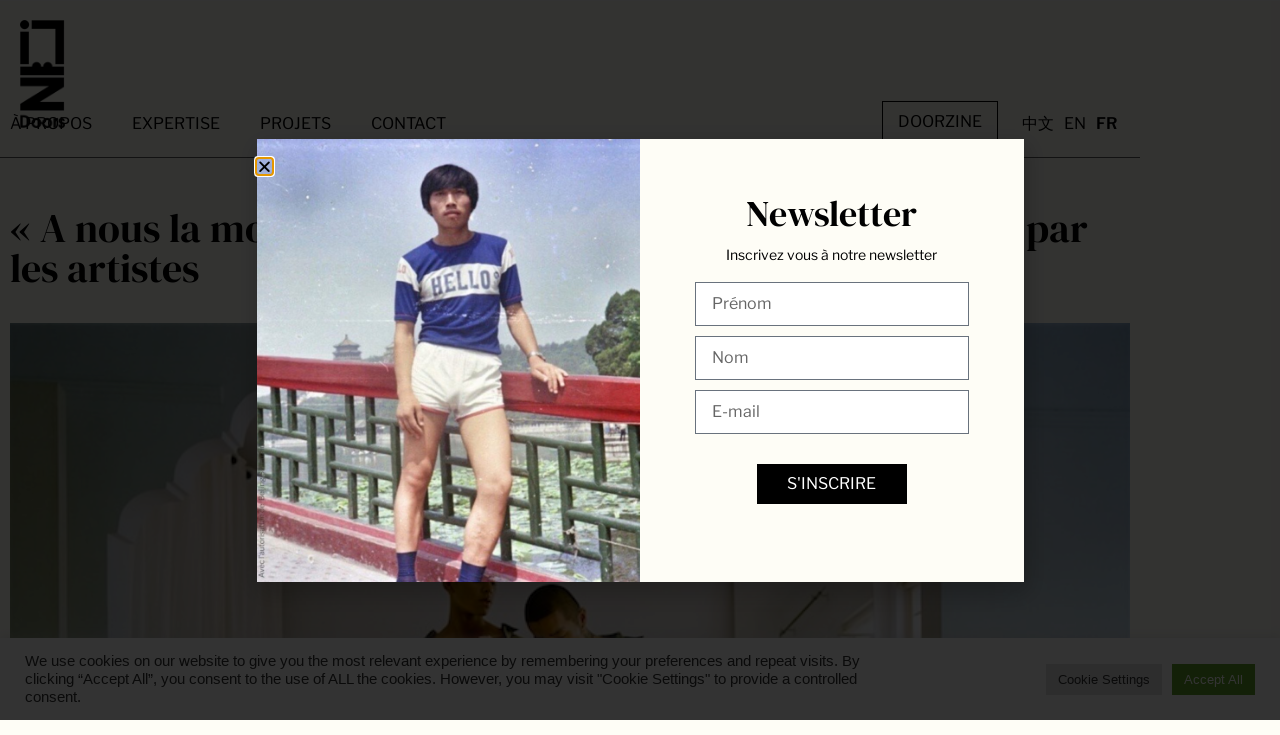

--- FILE ---
content_type: text/html; charset=UTF-8
request_url: https://www.doors-agency.com/fr/2021/12/03/a-nous-la-mode/
body_size: 32484
content:
<!doctype html>
<html lang="fr-FR">
<head>
	<meta charset="UTF-8">
		<meta name="viewport" content="width=device-width, initial-scale=1">
	<link rel="profile" href="http://gmpg.org/xfn/11">
	<meta name='robots' content='index, follow, max-image-preview:large, max-snippet:-1, max-video-preview:-1' />
	<style>img:is([sizes="auto" i], [sizes^="auto," i]) { contain-intrinsic-size: 3000px 1500px }</style>
	<link rel="alternate" href="https://www.doors-agency.com/zh/2021/12/03/fashion-insight-zh/" hreflang="zh" />
<link rel="alternate" href="https://www.doors-agency.com/en/2021/12/03/a-nous-la-mode-portofolio/" hreflang="en" />
<link rel="alternate" href="https://www.doors-agency.com/fr/2021/12/03/a-nous-la-mode/" hreflang="fr" />

<!-- Google Tag Manager for WordPress by gtm4wp.com -->
<script data-cfasync="false" data-pagespeed-no-defer>
	var gtm4wp_datalayer_name = "dataLayer";
	var dataLayer = dataLayer || [];
</script>
<!-- End Google Tag Manager for WordPress by gtm4wp.com -->
	<!-- This site is optimized with the Yoast SEO plugin v26.7 - https://yoast.com/wordpress/plugins/seo/ -->
	<title>&quot;A nous la mode !&quot; - Portfolio de l&#039;exposition commenté par les artistes - Doors Art and Culture Agency</title>
	<meta name="description" content="Les photographes sélectionnés pour l&#039;exposition &quot;A nous la mode !&quot; développent un travail dans la mode et dans l’art." />
	<link rel="canonical" href="https://www.doors-agency.com/fr/2021/12/03/a-nous-la-mode/" />
	<meta property="og:locale" content="fr_FR" />
	<meta property="og:locale:alternate" content="zh_CN" />
	<meta property="og:locale:alternate" content="en_US" />
	<meta property="og:type" content="article" />
	<meta property="og:title" content="&quot;A nous la mode !&quot; - Portfolio de l&#039;exposition commenté par les artistes - Doors Art and Culture Agency" />
	<meta property="og:description" content="Les photographes sélectionnés pour l&#039;exposition &quot;A nous la mode !&quot; développent un travail dans la mode et dans l’art." />
	<meta property="og:url" content="https://www.doors-agency.com/fr/2021/12/03/a-nous-la-mode/" />
	<meta property="og:site_name" content="Doors Art and Culture Agency" />
	<meta property="article:published_time" content="2021-12-03T10:21:18+00:00" />
	<meta property="article:modified_time" content="2022-09-05T05:05:08+00:00" />
	<meta property="og:image" content="https://www.doors-agency.com/files/2022/01/A-nous-la-modeLiu-Shuwei-Friendship-and-pink-triangle.jpg" />
	<meta property="og:image:width" content="758" />
	<meta property="og:image:height" content="597" />
	<meta property="og:image:type" content="image/jpeg" />
	<meta name="author" content="Doors" />
	<meta name="twitter:card" content="summary_large_image" />
	<script type="application/ld+json" class="yoast-schema-graph">{"@context":"https://schema.org","@graph":[{"@type":"Article","@id":"https://www.doors-agency.com/fr/2021/12/03/a-nous-la-mode/#article","isPartOf":{"@id":"https://www.doors-agency.com/fr/2021/12/03/a-nous-la-mode/"},"author":{"name":"Doors","@id":"https://www.doors-agency.com/fr/#/schema/person/b3b4777c81a57666b20d9578396c114e"},"headline":"« A nous la mode ! » &#8211; Portfolio de l&rsquo;exposition commenté par les artistes","datePublished":"2021-12-03T10:21:18+00:00","dateModified":"2022-09-05T05:05:08+00:00","mainEntityOfPage":{"@id":"https://www.doors-agency.com/fr/2021/12/03/a-nous-la-mode/"},"wordCount":2986,"commentCount":0,"publisher":{"@id":"https://www.doors-agency.com/fr/#organization"},"image":{"@id":"https://www.doors-agency.com/fr/2021/12/03/a-nous-la-mode/#primaryimage"},"thumbnailUrl":"https://www.doors-agency.com/files/2022/01/A-nous-la-modeLiu-Shuwei-Friendship-and-pink-triangle.jpg","keywords":["exposition","mode"],"articleSection":["Insights"],"inLanguage":"fr-FR","potentialAction":[{"@type":"CommentAction","name":"Comment","target":["https://www.doors-agency.com/fr/2021/12/03/a-nous-la-mode/#respond"]}]},{"@type":"WebPage","@id":"https://www.doors-agency.com/fr/2021/12/03/a-nous-la-mode/","url":"https://www.doors-agency.com/fr/2021/12/03/a-nous-la-mode/","name":"\"A nous la mode !\" - Portfolio de l'exposition commenté par les artistes - Doors Art and Culture Agency","isPartOf":{"@id":"https://www.doors-agency.com/fr/#website"},"primaryImageOfPage":{"@id":"https://www.doors-agency.com/fr/2021/12/03/a-nous-la-mode/#primaryimage"},"image":{"@id":"https://www.doors-agency.com/fr/2021/12/03/a-nous-la-mode/#primaryimage"},"thumbnailUrl":"https://www.doors-agency.com/files/2022/01/A-nous-la-modeLiu-Shuwei-Friendship-and-pink-triangle.jpg","datePublished":"2021-12-03T10:21:18+00:00","dateModified":"2022-09-05T05:05:08+00:00","description":"Les photographes sélectionnés pour l'exposition \"A nous la mode !\" développent un travail dans la mode et dans l’art.","breadcrumb":{"@id":"https://www.doors-agency.com/fr/2021/12/03/a-nous-la-mode/#breadcrumb"},"inLanguage":"fr-FR","potentialAction":[{"@type":"ReadAction","target":["https://www.doors-agency.com/fr/2021/12/03/a-nous-la-mode/"]}]},{"@type":"ImageObject","inLanguage":"fr-FR","@id":"https://www.doors-agency.com/fr/2021/12/03/a-nous-la-mode/#primaryimage","url":"https://www.doors-agency.com/files/2022/01/A-nous-la-modeLiu-Shuwei-Friendship-and-pink-triangle.jpg","contentUrl":"https://www.doors-agency.com/files/2022/01/A-nous-la-modeLiu-Shuwei-Friendship-and-pink-triangle.jpg","width":758,"height":597,"caption":"Liu Shuwei, series “Friendship and the Pink Triangle” (published in Vogue Italia)"},{"@type":"BreadcrumbList","@id":"https://www.doors-agency.com/fr/2021/12/03/a-nous-la-mode/#breadcrumb","itemListElement":[{"@type":"ListItem","position":1,"name":"Accueil","item":"https://www.doors-agency.com/fr/"},{"@type":"ListItem","position":2,"name":"&#8220;A nous la mode !&#8221; &#8211; Portfolio de l&#8217;exposition commenté par les artistes"}]},{"@type":"WebSite","@id":"https://www.doors-agency.com/fr/#website","url":"https://www.doors-agency.com/fr/","name":"Doors Art and Culture Agency","description":"","publisher":{"@id":"https://www.doors-agency.com/fr/#organization"},"potentialAction":[{"@type":"SearchAction","target":{"@type":"EntryPoint","urlTemplate":"https://www.doors-agency.com/fr/?s={search_term_string}"},"query-input":{"@type":"PropertyValueSpecification","valueRequired":true,"valueName":"search_term_string"}}],"inLanguage":"fr-FR"},{"@type":"Organization","@id":"https://www.doors-agency.com/fr/#organization","name":"Doors Agency","url":"https://www.doors-agency.com/fr/","logo":{"@type":"ImageObject","inLanguage":"fr-FR","@id":"https://www.doors-agency.com/fr/#/schema/logo/image/","url":"https://www.doors-agency.com/files/2021/09/doors-logo-1.png","contentUrl":"https://www.doors-agency.com/files/2021/09/doors-logo-1.png","width":100,"height":240,"caption":"Doors Agency"},"image":{"@id":"https://www.doors-agency.com/fr/#/schema/logo/image/"},"sameAs":["https://www.instagram.com/doorsmenyi/?hl=en","https://www.linkedin.com/company/doors--art-culture-agency/?viewAsMember=true"]},{"@type":"Person","@id":"https://www.doors-agency.com/fr/#/schema/person/b3b4777c81a57666b20d9578396c114e","name":"Doors","image":{"@type":"ImageObject","inLanguage":"fr-FR","@id":"https://www.doors-agency.com/fr/#/schema/person/image/","url":"https://secure.gravatar.com/avatar/b209ea6c5774719cfeb1970270643010e721fa7f4ee871cd9aff33ce6ffdb75a?s=96&d=mm&r=g","contentUrl":"https://secure.gravatar.com/avatar/b209ea6c5774719cfeb1970270643010e721fa7f4ee871cd9aff33ce6ffdb75a?s=96&d=mm&r=g","caption":"Doors"},"url":"https://www.doors-agency.com/fr/author/lily/"}]}</script>
	<!-- / Yoast SEO plugin. -->


<link href='https://fonts.gstatic.com' crossorigin rel='preconnect' />
<link rel="alternate" type="application/rss+xml" title="Doors Art and Culture Agency &raquo; Flux" href="https://www.doors-agency.com/fr/feed/" />
<link rel="alternate" type="application/rss+xml" title="Doors Art and Culture Agency &raquo; Flux des commentaires" href="https://www.doors-agency.com/fr/comments/feed/" />
<link rel="alternate" type="application/rss+xml" title="Doors Art and Culture Agency &raquo; « A nous la mode ! » &#8211; Portfolio de l&rsquo;exposition commenté par les artistes Flux des commentaires" href="https://www.doors-agency.com/fr/2021/12/03/a-nous-la-mode/feed/" />
<style id='wp-emoji-styles-inline-css' type='text/css'>

	img.wp-smiley, img.emoji {
		display: inline !important;
		border: none !important;
		box-shadow: none !important;
		height: 1em !important;
		width: 1em !important;
		margin: 0 0.07em !important;
		vertical-align: -0.1em !important;
		background: none !important;
		padding: 0 !important;
	}
</style>
<link rel='stylesheet' id='wp-block-library-css' href='https://www.doors-agency.com/wp-includes/css/dist/block-library/style.min.css?ver=6.8.3' type='text/css' media='all' />
<style id='classic-theme-styles-inline-css' type='text/css'>
/*! This file is auto-generated */
.wp-block-button__link{color:#fff;background-color:#32373c;border-radius:9999px;box-shadow:none;text-decoration:none;padding:calc(.667em + 2px) calc(1.333em + 2px);font-size:1.125em}.wp-block-file__button{background:#32373c;color:#fff;text-decoration:none}
</style>
<style id='safe-svg-svg-icon-style-inline-css' type='text/css'>
.safe-svg-cover{text-align:center}.safe-svg-cover .safe-svg-inside{display:inline-block;max-width:100%}.safe-svg-cover svg{fill:currentColor;height:100%;max-height:100%;max-width:100%;width:100%}

</style>
<style id='global-styles-inline-css' type='text/css'>
:root{--wp--preset--aspect-ratio--square: 1;--wp--preset--aspect-ratio--4-3: 4/3;--wp--preset--aspect-ratio--3-4: 3/4;--wp--preset--aspect-ratio--3-2: 3/2;--wp--preset--aspect-ratio--2-3: 2/3;--wp--preset--aspect-ratio--16-9: 16/9;--wp--preset--aspect-ratio--9-16: 9/16;--wp--preset--color--black: #000000;--wp--preset--color--cyan-bluish-gray: #abb8c3;--wp--preset--color--white: #ffffff;--wp--preset--color--pale-pink: #f78da7;--wp--preset--color--vivid-red: #cf2e2e;--wp--preset--color--luminous-vivid-orange: #ff6900;--wp--preset--color--luminous-vivid-amber: #fcb900;--wp--preset--color--light-green-cyan: #7bdcb5;--wp--preset--color--vivid-green-cyan: #00d084;--wp--preset--color--pale-cyan-blue: #8ed1fc;--wp--preset--color--vivid-cyan-blue: #0693e3;--wp--preset--color--vivid-purple: #9b51e0;--wp--preset--gradient--vivid-cyan-blue-to-vivid-purple: linear-gradient(135deg,rgba(6,147,227,1) 0%,rgb(155,81,224) 100%);--wp--preset--gradient--light-green-cyan-to-vivid-green-cyan: linear-gradient(135deg,rgb(122,220,180) 0%,rgb(0,208,130) 100%);--wp--preset--gradient--luminous-vivid-amber-to-luminous-vivid-orange: linear-gradient(135deg,rgba(252,185,0,1) 0%,rgba(255,105,0,1) 100%);--wp--preset--gradient--luminous-vivid-orange-to-vivid-red: linear-gradient(135deg,rgba(255,105,0,1) 0%,rgb(207,46,46) 100%);--wp--preset--gradient--very-light-gray-to-cyan-bluish-gray: linear-gradient(135deg,rgb(238,238,238) 0%,rgb(169,184,195) 100%);--wp--preset--gradient--cool-to-warm-spectrum: linear-gradient(135deg,rgb(74,234,220) 0%,rgb(151,120,209) 20%,rgb(207,42,186) 40%,rgb(238,44,130) 60%,rgb(251,105,98) 80%,rgb(254,248,76) 100%);--wp--preset--gradient--blush-light-purple: linear-gradient(135deg,rgb(255,206,236) 0%,rgb(152,150,240) 100%);--wp--preset--gradient--blush-bordeaux: linear-gradient(135deg,rgb(254,205,165) 0%,rgb(254,45,45) 50%,rgb(107,0,62) 100%);--wp--preset--gradient--luminous-dusk: linear-gradient(135deg,rgb(255,203,112) 0%,rgb(199,81,192) 50%,rgb(65,88,208) 100%);--wp--preset--gradient--pale-ocean: linear-gradient(135deg,rgb(255,245,203) 0%,rgb(182,227,212) 50%,rgb(51,167,181) 100%);--wp--preset--gradient--electric-grass: linear-gradient(135deg,rgb(202,248,128) 0%,rgb(113,206,126) 100%);--wp--preset--gradient--midnight: linear-gradient(135deg,rgb(2,3,129) 0%,rgb(40,116,252) 100%);--wp--preset--font-size--small: 13px;--wp--preset--font-size--medium: 20px;--wp--preset--font-size--large: 36px;--wp--preset--font-size--x-large: 42px;--wp--preset--spacing--20: 0.44rem;--wp--preset--spacing--30: 0.67rem;--wp--preset--spacing--40: 1rem;--wp--preset--spacing--50: 1.5rem;--wp--preset--spacing--60: 2.25rem;--wp--preset--spacing--70: 3.38rem;--wp--preset--spacing--80: 5.06rem;--wp--preset--shadow--natural: 6px 6px 9px rgba(0, 0, 0, 0.2);--wp--preset--shadow--deep: 12px 12px 50px rgba(0, 0, 0, 0.4);--wp--preset--shadow--sharp: 6px 6px 0px rgba(0, 0, 0, 0.2);--wp--preset--shadow--outlined: 6px 6px 0px -3px rgba(255, 255, 255, 1), 6px 6px rgba(0, 0, 0, 1);--wp--preset--shadow--crisp: 6px 6px 0px rgba(0, 0, 0, 1);}:where(.is-layout-flex){gap: 0.5em;}:where(.is-layout-grid){gap: 0.5em;}body .is-layout-flex{display: flex;}.is-layout-flex{flex-wrap: wrap;align-items: center;}.is-layout-flex > :is(*, div){margin: 0;}body .is-layout-grid{display: grid;}.is-layout-grid > :is(*, div){margin: 0;}:where(.wp-block-columns.is-layout-flex){gap: 2em;}:where(.wp-block-columns.is-layout-grid){gap: 2em;}:where(.wp-block-post-template.is-layout-flex){gap: 1.25em;}:where(.wp-block-post-template.is-layout-grid){gap: 1.25em;}.has-black-color{color: var(--wp--preset--color--black) !important;}.has-cyan-bluish-gray-color{color: var(--wp--preset--color--cyan-bluish-gray) !important;}.has-white-color{color: var(--wp--preset--color--white) !important;}.has-pale-pink-color{color: var(--wp--preset--color--pale-pink) !important;}.has-vivid-red-color{color: var(--wp--preset--color--vivid-red) !important;}.has-luminous-vivid-orange-color{color: var(--wp--preset--color--luminous-vivid-orange) !important;}.has-luminous-vivid-amber-color{color: var(--wp--preset--color--luminous-vivid-amber) !important;}.has-light-green-cyan-color{color: var(--wp--preset--color--light-green-cyan) !important;}.has-vivid-green-cyan-color{color: var(--wp--preset--color--vivid-green-cyan) !important;}.has-pale-cyan-blue-color{color: var(--wp--preset--color--pale-cyan-blue) !important;}.has-vivid-cyan-blue-color{color: var(--wp--preset--color--vivid-cyan-blue) !important;}.has-vivid-purple-color{color: var(--wp--preset--color--vivid-purple) !important;}.has-black-background-color{background-color: var(--wp--preset--color--black) !important;}.has-cyan-bluish-gray-background-color{background-color: var(--wp--preset--color--cyan-bluish-gray) !important;}.has-white-background-color{background-color: var(--wp--preset--color--white) !important;}.has-pale-pink-background-color{background-color: var(--wp--preset--color--pale-pink) !important;}.has-vivid-red-background-color{background-color: var(--wp--preset--color--vivid-red) !important;}.has-luminous-vivid-orange-background-color{background-color: var(--wp--preset--color--luminous-vivid-orange) !important;}.has-luminous-vivid-amber-background-color{background-color: var(--wp--preset--color--luminous-vivid-amber) !important;}.has-light-green-cyan-background-color{background-color: var(--wp--preset--color--light-green-cyan) !important;}.has-vivid-green-cyan-background-color{background-color: var(--wp--preset--color--vivid-green-cyan) !important;}.has-pale-cyan-blue-background-color{background-color: var(--wp--preset--color--pale-cyan-blue) !important;}.has-vivid-cyan-blue-background-color{background-color: var(--wp--preset--color--vivid-cyan-blue) !important;}.has-vivid-purple-background-color{background-color: var(--wp--preset--color--vivid-purple) !important;}.has-black-border-color{border-color: var(--wp--preset--color--black) !important;}.has-cyan-bluish-gray-border-color{border-color: var(--wp--preset--color--cyan-bluish-gray) !important;}.has-white-border-color{border-color: var(--wp--preset--color--white) !important;}.has-pale-pink-border-color{border-color: var(--wp--preset--color--pale-pink) !important;}.has-vivid-red-border-color{border-color: var(--wp--preset--color--vivid-red) !important;}.has-luminous-vivid-orange-border-color{border-color: var(--wp--preset--color--luminous-vivid-orange) !important;}.has-luminous-vivid-amber-border-color{border-color: var(--wp--preset--color--luminous-vivid-amber) !important;}.has-light-green-cyan-border-color{border-color: var(--wp--preset--color--light-green-cyan) !important;}.has-vivid-green-cyan-border-color{border-color: var(--wp--preset--color--vivid-green-cyan) !important;}.has-pale-cyan-blue-border-color{border-color: var(--wp--preset--color--pale-cyan-blue) !important;}.has-vivid-cyan-blue-border-color{border-color: var(--wp--preset--color--vivid-cyan-blue) !important;}.has-vivid-purple-border-color{border-color: var(--wp--preset--color--vivid-purple) !important;}.has-vivid-cyan-blue-to-vivid-purple-gradient-background{background: var(--wp--preset--gradient--vivid-cyan-blue-to-vivid-purple) !important;}.has-light-green-cyan-to-vivid-green-cyan-gradient-background{background: var(--wp--preset--gradient--light-green-cyan-to-vivid-green-cyan) !important;}.has-luminous-vivid-amber-to-luminous-vivid-orange-gradient-background{background: var(--wp--preset--gradient--luminous-vivid-amber-to-luminous-vivid-orange) !important;}.has-luminous-vivid-orange-to-vivid-red-gradient-background{background: var(--wp--preset--gradient--luminous-vivid-orange-to-vivid-red) !important;}.has-very-light-gray-to-cyan-bluish-gray-gradient-background{background: var(--wp--preset--gradient--very-light-gray-to-cyan-bluish-gray) !important;}.has-cool-to-warm-spectrum-gradient-background{background: var(--wp--preset--gradient--cool-to-warm-spectrum) !important;}.has-blush-light-purple-gradient-background{background: var(--wp--preset--gradient--blush-light-purple) !important;}.has-blush-bordeaux-gradient-background{background: var(--wp--preset--gradient--blush-bordeaux) !important;}.has-luminous-dusk-gradient-background{background: var(--wp--preset--gradient--luminous-dusk) !important;}.has-pale-ocean-gradient-background{background: var(--wp--preset--gradient--pale-ocean) !important;}.has-electric-grass-gradient-background{background: var(--wp--preset--gradient--electric-grass) !important;}.has-midnight-gradient-background{background: var(--wp--preset--gradient--midnight) !important;}.has-small-font-size{font-size: var(--wp--preset--font-size--small) !important;}.has-medium-font-size{font-size: var(--wp--preset--font-size--medium) !important;}.has-large-font-size{font-size: var(--wp--preset--font-size--large) !important;}.has-x-large-font-size{font-size: var(--wp--preset--font-size--x-large) !important;}
:where(.wp-block-post-template.is-layout-flex){gap: 1.25em;}:where(.wp-block-post-template.is-layout-grid){gap: 1.25em;}
:where(.wp-block-columns.is-layout-flex){gap: 2em;}:where(.wp-block-columns.is-layout-grid){gap: 2em;}
:root :where(.wp-block-pullquote){font-size: 1.5em;line-height: 1.6;}
</style>
<link rel='stylesheet' id='cookie-law-info-css' href='https://www.doors-agency.com/wp-content/plugins/cookie-law-info/legacy/public/css/cookie-law-info-public.css?ver=3.3.9.1' type='text/css' media='all' />
<link rel='stylesheet' id='cookie-law-info-gdpr-css' href='https://www.doors-agency.com/wp-content/plugins/cookie-law-info/legacy/public/css/cookie-law-info-gdpr.css?ver=3.3.9.1' type='text/css' media='all' />
<link rel='stylesheet' id='hello-elementor-css' href='https://www.doors-agency.com/wp-content/themes/hello-elementor/style.min.css?ver=2.3.1' type='text/css' media='all' />
<link rel='stylesheet' id='hello-elementor-theme-style-css' href='https://www.doors-agency.com/wp-content/themes/hello-elementor/theme.min.css?ver=2.3.1' type='text/css' media='all' />
<link rel='stylesheet' id='elementor-frontend-css' href='https://www.doors-agency.com/wp-content/plugins/elementor/assets/css/frontend.min.css?ver=3.34.1' type='text/css' media='all' />
<style id='elementor-frontend-inline-css' type='text/css'>
.elementor-kit-4{--e-global-color-primary:#000000;--e-global-color-secondary:#FFFFFF;--e-global-color-text:#000000;--e-global-color-accent:#D1D0CC;--e-global-color-b8587c6:#FEFDF6;--e-global-color-6024209:#808080;--e-global-color-b231885:#4E4E4E;--e-global-typography-primary-font-family:"Libre Franklin";--e-global-typography-primary-font-weight:600;--e-global-typography-secondary-font-family:"Spectral";--e-global-typography-secondary-font-weight:400;--e-global-typography-text-font-family:"Libre Franklin";--e-global-typography-text-font-size:16px;--e-global-typography-text-font-weight:400;--e-global-typography-text-line-height:26px;--e-global-typography-accent-font-family:"Libre Franklin";--e-global-typography-accent-font-weight:500;--e-global-typography-0f4a7f2-font-family:"DM Serif Display";--e-global-typography-0f4a7f2-font-size:110px;--e-global-typography-0f4a7f2-font-weight:400;--e-global-typography-0f4a7f2-text-transform:capitalize;--e-global-typography-0f4a7f2-line-height:110px;--e-global-typography-0f4a7f2-letter-spacing:-2px;--e-global-typography-aa2266f-font-family:"Libre Franklin";--e-global-typography-aa2266f-font-size:12px;--e-global-typography-aa2266f-font-weight:400;--e-global-typography-ce8a8ee-font-family:"Noto Sans SC";--e-global-typography-ce8a8ee-font-weight:400;--e-global-typography-ce8a8ee-line-height:26px;--e-global-typography-3be9a99-font-family:"Noto Serif SC";--e-global-typography-3be9a99-font-size:100px;--e-global-typography-3be9a99-font-weight:400;--e-global-typography-3be9a99-line-height:110px;--e-global-typography-3be9a99-letter-spacing:-2px;--e-global-typography-2357cce-font-family:"DM Serif Display";--e-global-typography-2357cce-font-size:2.875rem;--e-global-typography-2357cce-font-weight:400;--e-global-typography-2357cce-line-height:1em;--e-global-typography-ac2396a-font-family:"Libre Franklin";--e-global-typography-ac2396a-font-size:27px;--e-global-typography-ac2396a-font-weight:600;--e-global-typography-c2b9ce3-font-family:"Libre Franklin";--e-global-typography-c2b9ce3-font-size:16px;--e-global-typography-c2b9ce3-font-weight:300;--e-global-typography-c2b9ce3-text-transform:uppercase;--e-global-typography-c2b9ce3-line-height:24px;--e-global-typography-b984765-font-family:"Libre Franklin";--e-global-typography-b984765-font-size:14px;--e-global-typography-b984765-font-weight:500;--e-global-typography-b984765-text-transform:uppercase;--e-global-typography-ef5e4f5-font-family:"DM Serif Display";--e-global-typography-ef5e4f5-font-size:36px;--e-global-typography-ef5e4f5-font-weight:400;--e-global-typography-ef5e4f5-line-height:1em;--e-global-typography-d152d7b-font-family:"DM Serif Display";--e-global-typography-d152d7b-font-size:40px;--e-global-typography-d152d7b-font-weight:400;--e-global-typography-d152d7b-line-height:1em;--e-global-typography-13be9d7-font-family:"DM Serif Display";--e-global-typography-13be9d7-font-size:80px;--e-global-typography-13be9d7-font-weight:400;--e-global-typography-13be9d7-line-height:1em;background-color:var( --e-global-color-b8587c6 );}.elementor-kit-4 button,.elementor-kit-4 input[type="button"],.elementor-kit-4 input[type="submit"],.elementor-kit-4 .elementor-button{background-color:var( --e-global-color-text );font-family:"Libre Franklin", Sans-serif;font-size:14px;font-weight:normal;text-transform:uppercase;color:var( --e-global-color-secondary );border-style:solid;border-width:1px 1px 1px 1px;border-color:var( --e-global-color-primary );border-radius:0px 0px 0px 0px;padding:15px 80px 15px 80px;}.elementor-kit-4 button:hover,.elementor-kit-4 button:focus,.elementor-kit-4 input[type="button"]:hover,.elementor-kit-4 input[type="button"]:focus,.elementor-kit-4 input[type="submit"]:hover,.elementor-kit-4 input[type="submit"]:focus,.elementor-kit-4 .elementor-button:hover,.elementor-kit-4 .elementor-button:focus{background-color:var( --e-global-color-secondary );color:var( --e-global-color-primary );border-style:solid;border-width:1px 1px 1px 1px;border-color:var( --e-global-color-primary );}.elementor-kit-4 e-page-transition{background-color:#FFBC7D;}.elementor-kit-4 a{color:var( --e-global-color-primary );}.elementor-section.elementor-section-boxed > .elementor-container{max-width:1140px;}.e-con{--container-max-width:1140px;}.elementor-widget:not(:last-child){margin-block-end:20px;}.elementor-element{--widgets-spacing:20px 20px;--widgets-spacing-row:20px;--widgets-spacing-column:20px;}{}h1.entry-title{display:var(--page-title-display);}@media(max-width:1024px){.elementor-kit-4{--e-global-typography-0f4a7f2-font-size:80px;--e-global-typography-0f4a7f2-line-height:80px;--e-global-typography-0f4a7f2-letter-spacing:-1.2px;}.elementor-section.elementor-section-boxed > .elementor-container{max-width:1024px;}.e-con{--container-max-width:1024px;}}@media(max-width:767px){.elementor-kit-4{--e-global-typography-0f4a7f2-font-size:50px;--e-global-typography-0f4a7f2-line-height:1em;--e-global-typography-ac2396a-font-size:27px;}.elementor-section.elementor-section-boxed > .elementor-container{max-width:767px;}.e-con{--container-max-width:767px;}}
.elementor-14 .elementor-element.elementor-element-c9ff017:not(.elementor-motion-effects-element-type-background), .elementor-14 .elementor-element.elementor-element-c9ff017 > .elementor-motion-effects-container > .elementor-motion-effects-layer{background-color:var( --e-global-color-secondary );}.elementor-14 .elementor-element.elementor-element-c9ff017{transition:background 0.3s, border 0.3s, border-radius 0.3s, box-shadow 0.3s;z-index:100;}.elementor-14 .elementor-element.elementor-element-c9ff017 > .elementor-background-overlay{transition:background 0.3s, border-radius 0.3s, opacity 0.3s;}.elementor-14 .elementor-element.elementor-element-dc40f99 > .elementor-element-populated{padding:0px 0px 0px 0px;}.elementor-widget-theme-site-logo .widget-image-caption{color:var( --e-global-color-text );font-family:var( --e-global-typography-text-font-family ), Sans-serif;font-size:var( --e-global-typography-text-font-size );font-weight:var( --e-global-typography-text-font-weight );line-height:var( --e-global-typography-text-line-height );}.elementor-14 .elementor-element.elementor-element-658a119{width:auto;max-width:auto;top:19px;}.elementor-14 .elementor-element.elementor-element-658a119 > .elementor-widget-container{margin:0px 0px 0px 0px;}body:not(.rtl) .elementor-14 .elementor-element.elementor-element-658a119{left:20px;}body.rtl .elementor-14 .elementor-element.elementor-element-658a119{right:20px;}.elementor-14 .elementor-element.elementor-element-658a119 img{width:60%;}.elementor-14 .elementor-element.elementor-element-885a1a3{width:auto;max-width:auto;top:20px;}body:not(.rtl) .elementor-14 .elementor-element.elementor-element-885a1a3{left:20px;}body.rtl .elementor-14 .elementor-element.elementor-element-885a1a3{right:20px;}.elementor-14 .elementor-element.elementor-element-b725a4b:not(.elementor-motion-effects-element-type-background), .elementor-14 .elementor-element.elementor-element-b725a4b > .elementor-motion-effects-container > .elementor-motion-effects-layer{background-color:var( --e-global-color-b8587c6 );}.elementor-14 .elementor-element.elementor-element-b725a4b{transition:background 0.3s, border 0.3s, border-radius 0.3s, box-shadow 0.3s;padding:90px 0px 0px 0px;}.elementor-14 .elementor-element.elementor-element-b725a4b > .elementor-background-overlay{transition:background 0.3s, border-radius 0.3s, opacity 0.3s;}.elementor-bc-flex-widget .elementor-14 .elementor-element.elementor-element-fb9efee.elementor-column .elementor-widget-wrap{align-items:flex-end;}.elementor-14 .elementor-element.elementor-element-fb9efee.elementor-column.elementor-element[data-element_type="column"] > .elementor-widget-wrap.elementor-element-populated{align-content:flex-end;align-items:flex-end;}.elementor-14 .elementor-element.elementor-element-fb9efee > .elementor-element-populated{border-style:solid;border-width:0px 0px 1px 0px;border-color:#5B5B5B;padding:0px 0px 0px 0px;}.elementor-widget-heading .elementor-heading-title{font-family:var( --e-global-typography-primary-font-family ), Sans-serif;font-weight:var( --e-global-typography-primary-font-weight );color:var( --e-global-color-primary );}.elementor-14 .elementor-element.elementor-element-e8cadea > .elementor-widget-container{margin:0px 0px 10px 0px;}.elementor-14 .elementor-element.elementor-element-e8cadea .elementor-heading-title{font-family:var( --e-global-typography-13be9d7-font-family ), Sans-serif;font-size:var( --e-global-typography-13be9d7-font-size );font-weight:var( --e-global-typography-13be9d7-font-weight );line-height:var( --e-global-typography-13be9d7-line-height );}.elementor-widget-nav-menu .elementor-nav-menu .elementor-item{font-family:var( --e-global-typography-primary-font-family ), Sans-serif;font-weight:var( --e-global-typography-primary-font-weight );}.elementor-widget-nav-menu .elementor-nav-menu--main .elementor-item{color:var( --e-global-color-text );fill:var( --e-global-color-text );}.elementor-widget-nav-menu .elementor-nav-menu--main .elementor-item:hover,
					.elementor-widget-nav-menu .elementor-nav-menu--main .elementor-item.elementor-item-active,
					.elementor-widget-nav-menu .elementor-nav-menu--main .elementor-item.highlighted,
					.elementor-widget-nav-menu .elementor-nav-menu--main .elementor-item:focus{color:var( --e-global-color-accent );fill:var( --e-global-color-accent );}.elementor-widget-nav-menu .elementor-nav-menu--main:not(.e--pointer-framed) .elementor-item:before,
					.elementor-widget-nav-menu .elementor-nav-menu--main:not(.e--pointer-framed) .elementor-item:after{background-color:var( --e-global-color-accent );}.elementor-widget-nav-menu .e--pointer-framed .elementor-item:before,
					.elementor-widget-nav-menu .e--pointer-framed .elementor-item:after{border-color:var( --e-global-color-accent );}.elementor-widget-nav-menu{--e-nav-menu-divider-color:var( --e-global-color-text );}.elementor-widget-nav-menu .elementor-nav-menu--dropdown .elementor-item, .elementor-widget-nav-menu .elementor-nav-menu--dropdown  .elementor-sub-item{font-family:var( --e-global-typography-accent-font-family ), Sans-serif;font-weight:var( --e-global-typography-accent-font-weight );}.elementor-14 .elementor-element.elementor-element-ca62a99 > .elementor-widget-container{padding:0px 0px 0px 0px;}.elementor-14 .elementor-element.elementor-element-ca62a99 .elementor-menu-toggle{margin:0 auto;}.elementor-14 .elementor-element.elementor-element-ca62a99 .elementor-nav-menu .elementor-item{font-family:"Libre Franklin", Sans-serif;font-weight:400;text-transform:uppercase;}.elementor-14 .elementor-element.elementor-element-ca62a99 .elementor-nav-menu--main .elementor-item.elementor-item-active{color:var( --e-global-color-primary );}.elementor-14 .elementor-element.elementor-element-6145ef2{width:var( --container-widget-width, 148.776% );max-width:148.776%;--container-widget-width:148.776%;--container-widget-flex-grow:0;}.elementor-14 .elementor-element.elementor-element-6145ef2 > .elementor-widget-container{padding:0px 0px 0px 0px;}.elementor-14 .elementor-element.elementor-element-6145ef2 .elementor-nav-menu .elementor-item{font-family:"Libre Franklin", Sans-serif;font-weight:600;text-transform:uppercase;}.elementor-14 .elementor-element.elementor-element-6145ef2 .elementor-nav-menu--main .elementor-item{padding-left:5px;padding-right:5px;}.elementor-widget-icon.elementor-view-stacked .elementor-icon{background-color:var( --e-global-color-primary );}.elementor-widget-icon.elementor-view-framed .elementor-icon, .elementor-widget-icon.elementor-view-default .elementor-icon{color:var( --e-global-color-primary );border-color:var( --e-global-color-primary );}.elementor-widget-icon.elementor-view-framed .elementor-icon, .elementor-widget-icon.elementor-view-default .elementor-icon svg{fill:var( --e-global-color-primary );}.elementor-14 .elementor-element.elementor-element-7f38ba5 .elementor-icon-wrapper{text-align:center;}.elementor-theme-builder-content-area{height:400px;}.elementor-location-header:before, .elementor-location-footer:before{content:"";display:table;clear:both;}@media(min-width:768px){.elementor-14 .elementor-element.elementor-element-0bc4920{width:88.41%;}.elementor-14 .elementor-element.elementor-element-5c5b7ff{width:10.895%;}}@media(max-width:1024px){.elementor-widget-theme-site-logo .widget-image-caption{font-size:var( --e-global-typography-text-font-size );line-height:var( --e-global-typography-text-line-height );}body:not(.rtl) .elementor-14 .elementor-element.elementor-element-658a119{left:0px;}body.rtl .elementor-14 .elementor-element.elementor-element-658a119{right:0px;}.elementor-14 .elementor-element.elementor-element-658a119{top:0px;}.elementor-14 .elementor-element.elementor-element-e8cadea .elementor-heading-title{font-size:var( --e-global-typography-13be9d7-font-size );line-height:var( --e-global-typography-13be9d7-line-height );}.elementor-14 .elementor-element.elementor-element-6a43040{padding:15px 0px 15px 0px;}.elementor-14 .elementor-element.elementor-element-7f38ba5 .elementor-icon-wrapper{text-align:right;}.elementor-14 .elementor-element.elementor-element-7f38ba5 .elementor-icon{font-size:30px;}.elementor-14 .elementor-element.elementor-element-7f38ba5 .elementor-icon svg{height:30px;}}@media(max-width:767px){.elementor-widget-theme-site-logo .widget-image-caption{font-size:var( --e-global-typography-text-font-size );line-height:var( --e-global-typography-text-line-height );}.elementor-14 .elementor-element.elementor-element-658a119 > .elementor-widget-container{padding:20px 20px 20px 20px;}.elementor-14 .elementor-element.elementor-element-e8cadea .elementor-heading-title{font-size:var( --e-global-typography-13be9d7-font-size );line-height:var( --e-global-typography-13be9d7-line-height );}.elementor-14 .elementor-element.elementor-element-6a43040{padding:5px 0px 5px 0px;}.elementor-14 .elementor-element.elementor-element-7f38ba5 .elementor-icon{font-size:40px;}.elementor-14 .elementor-element.elementor-element-7f38ba5 .elementor-icon svg{height:40px;}}
.elementor-4572 .elementor-element.elementor-element-092ce8a:not(.elementor-motion-effects-element-type-background), .elementor-4572 .elementor-element.elementor-element-092ce8a > .elementor-motion-effects-container > .elementor-motion-effects-layer{background-color:var( --e-global-color-primary );}.elementor-4572 .elementor-element.elementor-element-092ce8a{transition:background 0.3s, border 0.3s, border-radius 0.3s, box-shadow 0.3s;padding:40px 0px 40px 0px;}.elementor-4572 .elementor-element.elementor-element-092ce8a > .elementor-background-overlay{transition:background 0.3s, border-radius 0.3s, opacity 0.3s;}.elementor-widget-heading .elementor-heading-title{font-family:var( --e-global-typography-primary-font-family ), Sans-serif;font-weight:var( --e-global-typography-primary-font-weight );color:var( --e-global-color-primary );}.elementor-4572 .elementor-element.elementor-element-8d08bb8 .elementor-heading-title{font-family:"DM Serif Display", Sans-serif;font-size:32px;font-weight:400;color:var( --e-global-color-secondary );}.elementor-widget-search-form input[type="search"].elementor-search-form__input{font-family:var( --e-global-typography-text-font-family ), Sans-serif;font-size:var( --e-global-typography-text-font-size );font-weight:var( --e-global-typography-text-font-weight );line-height:var( --e-global-typography-text-line-height );}.elementor-widget-search-form .elementor-search-form__input,
					.elementor-widget-search-form .elementor-search-form__icon,
					.elementor-widget-search-form .elementor-lightbox .dialog-lightbox-close-button,
					.elementor-widget-search-form .elementor-lightbox .dialog-lightbox-close-button:hover,
					.elementor-widget-search-form.elementor-search-form--skin-full_screen input[type="search"].elementor-search-form__input{color:var( --e-global-color-text );fill:var( --e-global-color-text );}.elementor-widget-search-form .elementor-search-form__submit{font-family:var( --e-global-typography-text-font-family ), Sans-serif;font-size:var( --e-global-typography-text-font-size );font-weight:var( --e-global-typography-text-font-weight );line-height:var( --e-global-typography-text-line-height );background-color:var( --e-global-color-secondary );}.elementor-4572 .elementor-element.elementor-element-5bbc72e .elementor-search-form__container{min-height:50px;}.elementor-4572 .elementor-element.elementor-element-5bbc72e .elementor-search-form__submit{min-width:50px;--e-search-form-submit-text-color:var( --e-global-color-secondary );background-color:var( --e-global-color-primary );--e-search-form-submit-icon-size:26px;}body:not(.rtl) .elementor-4572 .elementor-element.elementor-element-5bbc72e .elementor-search-form__icon{padding-left:calc(50px / 3);}body.rtl .elementor-4572 .elementor-element.elementor-element-5bbc72e .elementor-search-form__icon{padding-right:calc(50px / 3);}.elementor-4572 .elementor-element.elementor-element-5bbc72e .elementor-search-form__input, .elementor-4572 .elementor-element.elementor-element-5bbc72e.elementor-search-form--button-type-text .elementor-search-form__submit{padding-left:calc(50px / 3);padding-right:calc(50px / 3);}.elementor-4572 .elementor-element.elementor-element-5bbc72e:not(.elementor-search-form--skin-full_screen) .elementor-search-form__container{background-color:var( --e-global-color-primary );border-color:var( --e-global-color-secondary );border-width:0px 0px 1px 0px;border-radius:3px;}.elementor-4572 .elementor-element.elementor-element-5bbc72e.elementor-search-form--skin-full_screen input[type="search"].elementor-search-form__input{background-color:var( --e-global-color-primary );border-color:var( --e-global-color-secondary );border-width:0px 0px 1px 0px;border-radius:3px;}.elementor-4572 .elementor-element.elementor-element-38437f5 .elementor-heading-title{font-family:"DM Serif Display", Sans-serif;font-size:32px;font-weight:400;color:var( --e-global-color-secondary );}.elementor-4572 .elementor-element.elementor-element-fcaa3ff .elementor-heading-title{font-family:"Libre Franklin", Sans-serif;font-weight:normal;color:var( --e-global-color-secondary );}.elementor-widget-form .elementor-field-group > label, .elementor-widget-form .elementor-field-subgroup label{color:var( --e-global-color-text );}.elementor-widget-form .elementor-field-group > label{font-family:var( --e-global-typography-text-font-family ), Sans-serif;font-size:var( --e-global-typography-text-font-size );font-weight:var( --e-global-typography-text-font-weight );line-height:var( --e-global-typography-text-line-height );}.elementor-widget-form .elementor-field-type-html{color:var( --e-global-color-text );font-family:var( --e-global-typography-text-font-family ), Sans-serif;font-size:var( --e-global-typography-text-font-size );font-weight:var( --e-global-typography-text-font-weight );line-height:var( --e-global-typography-text-line-height );}.elementor-widget-form .elementor-field-group .elementor-field{color:var( --e-global-color-text );}.elementor-widget-form .elementor-field-group .elementor-field, .elementor-widget-form .elementor-field-subgroup label{font-family:var( --e-global-typography-text-font-family ), Sans-serif;font-size:var( --e-global-typography-text-font-size );font-weight:var( --e-global-typography-text-font-weight );line-height:var( --e-global-typography-text-line-height );}.elementor-widget-form .elementor-button{font-family:var( --e-global-typography-accent-font-family ), Sans-serif;font-weight:var( --e-global-typography-accent-font-weight );}.elementor-widget-form .e-form__buttons__wrapper__button-next{background-color:var( --e-global-color-accent );}.elementor-widget-form .elementor-button[type="submit"]{background-color:var( --e-global-color-accent );}.elementor-widget-form .e-form__buttons__wrapper__button-previous{background-color:var( --e-global-color-accent );}.elementor-widget-form .elementor-message{font-family:var( --e-global-typography-text-font-family ), Sans-serif;font-size:var( --e-global-typography-text-font-size );font-weight:var( --e-global-typography-text-font-weight );line-height:var( --e-global-typography-text-line-height );}.elementor-widget-form .e-form__indicators__indicator, .elementor-widget-form .e-form__indicators__indicator__label{font-family:var( --e-global-typography-accent-font-family ), Sans-serif;font-weight:var( --e-global-typography-accent-font-weight );}.elementor-widget-form{--e-form-steps-indicator-inactive-primary-color:var( --e-global-color-text );--e-form-steps-indicator-active-primary-color:var( --e-global-color-accent );--e-form-steps-indicator-completed-primary-color:var( --e-global-color-accent );--e-form-steps-indicator-progress-color:var( --e-global-color-accent );--e-form-steps-indicator-progress-background-color:var( --e-global-color-text );--e-form-steps-indicator-progress-meter-color:var( --e-global-color-text );}.elementor-widget-form .e-form__indicators__indicator__progress__meter{font-family:var( --e-global-typography-accent-font-family ), Sans-serif;font-weight:var( --e-global-typography-accent-font-weight );}.elementor-4572 .elementor-element.elementor-element-25de84a .elementor-field-group{padding-right:calc( 9px/2 );padding-left:calc( 9px/2 );margin-bottom:10px;}.elementor-4572 .elementor-element.elementor-element-25de84a .elementor-form-fields-wrapper{margin-left:calc( -9px/2 );margin-right:calc( -9px/2 );margin-bottom:-10px;}.elementor-4572 .elementor-element.elementor-element-25de84a .elementor-field-group.recaptcha_v3-bottomleft, .elementor-4572 .elementor-element.elementor-element-25de84a .elementor-field-group.recaptcha_v3-bottomright{margin-bottom:0;}body.rtl .elementor-4572 .elementor-element.elementor-element-25de84a .elementor-labels-inline .elementor-field-group > label{padding-left:0px;}body:not(.rtl) .elementor-4572 .elementor-element.elementor-element-25de84a .elementor-labels-inline .elementor-field-group > label{padding-right:0px;}body .elementor-4572 .elementor-element.elementor-element-25de84a .elementor-labels-above .elementor-field-group > label{padding-bottom:0px;}.elementor-4572 .elementor-element.elementor-element-25de84a .elementor-field-type-html{padding-bottom:0px;}.elementor-4572 .elementor-element.elementor-element-25de84a .elementor-field-group:not(.elementor-field-type-upload) .elementor-field:not(.elementor-select-wrapper){background-color:#ffffff;border-width:0px 0px 0px 0px;border-radius:0px 0px 0px 0px;}.elementor-4572 .elementor-element.elementor-element-25de84a .elementor-field-group .elementor-select-wrapper select{background-color:#ffffff;border-width:0px 0px 0px 0px;border-radius:0px 0px 0px 0px;}.elementor-4572 .elementor-element.elementor-element-25de84a .e-form__buttons__wrapper__button-next{color:#ffffff;}.elementor-4572 .elementor-element.elementor-element-25de84a .elementor-button[type="submit"]{color:#ffffff;}.elementor-4572 .elementor-element.elementor-element-25de84a .elementor-button[type="submit"] svg *{fill:#ffffff;}.elementor-4572 .elementor-element.elementor-element-25de84a .e-form__buttons__wrapper__button-previous{color:#ffffff;}.elementor-4572 .elementor-element.elementor-element-25de84a .e-form__buttons__wrapper__button-next:hover{color:#ffffff;}.elementor-4572 .elementor-element.elementor-element-25de84a .elementor-button[type="submit"]:hover{color:#ffffff;}.elementor-4572 .elementor-element.elementor-element-25de84a .elementor-button[type="submit"]:hover svg *{fill:#ffffff;}.elementor-4572 .elementor-element.elementor-element-25de84a .e-form__buttons__wrapper__button-previous:hover{color:#ffffff;}.elementor-4572 .elementor-element.elementor-element-25de84a .elementor-button{border-radius:0px 0px 0px 0px;padding:0px 0px 0px 0px;}.elementor-4572 .elementor-element.elementor-element-25de84a{--e-form-steps-indicators-spacing:20px;--e-form-steps-indicator-padding:30px;--e-form-steps-indicator-inactive-secondary-color:#ffffff;--e-form-steps-indicator-active-secondary-color:#ffffff;--e-form-steps-indicator-completed-secondary-color:#ffffff;--e-form-steps-divider-width:1px;--e-form-steps-divider-gap:10px;}.elementor-4572 .elementor-element.elementor-element-dfb7ede .elementor-heading-title{font-family:"DM Serif Display", Sans-serif;font-size:32px;font-weight:400;color:var( --e-global-color-secondary );}.elementor-widget-button .elementor-button{background-color:var( --e-global-color-accent );font-family:var( --e-global-typography-accent-font-family ), Sans-serif;font-weight:var( --e-global-typography-accent-font-weight );}.elementor-4572 .elementor-element.elementor-element-8019f2c .elementor-button{background-color:#D1D0CC00;font-family:"Libre Franklin", Sans-serif;font-size:16px;font-weight:400;text-transform:capitalize;text-decoration:underline;fill:var( --e-global-color-secondary );color:var( --e-global-color-secondary );padding:0px 0px 0px 0px;}.elementor-4572 .elementor-element.elementor-element-8019f2c .elementor-button:hover, .elementor-4572 .elementor-element.elementor-element-8019f2c .elementor-button:focus{background-color:#FFFFFF00;color:var( --e-global-color-secondary );}.elementor-4572 .elementor-element.elementor-element-8019f2c .elementor-button:hover svg, .elementor-4572 .elementor-element.elementor-element-8019f2c .elementor-button:focus svg{fill:var( --e-global-color-secondary );}.elementor-4572 .elementor-element.elementor-element-717edc1{--grid-template-columns:repeat(0, auto);--icon-size:25px;--grid-column-gap:15px;--grid-row-gap:0px;}.elementor-4572 .elementor-element.elementor-element-717edc1 .elementor-widget-container{text-align:left;}.elementor-4572 .elementor-element.elementor-element-717edc1 .elementor-social-icon{background-color:var( --e-global-color-primary );--icon-padding:0em;}.elementor-4572 .elementor-element.elementor-element-717edc1 .elementor-social-icon i{color:var( --e-global-color-secondary );}.elementor-4572 .elementor-element.elementor-element-717edc1 .elementor-social-icon svg{fill:var( --e-global-color-secondary );}.elementor-4572 .elementor-element.elementor-element-717edc1 .elementor-social-icon:hover i{color:#FEFDF6;}.elementor-4572 .elementor-element.elementor-element-717edc1 .elementor-social-icon:hover svg{fill:#FEFDF6;}.elementor-4572 .elementor-element.elementor-element-a00dbbd:not(.elementor-motion-effects-element-type-background), .elementor-4572 .elementor-element.elementor-element-a00dbbd > .elementor-motion-effects-container > .elementor-motion-effects-layer{background-color:var( --e-global-color-primary );}.elementor-4572 .elementor-element.elementor-element-a00dbbd{transition:background 0.3s, border 0.3s, border-radius 0.3s, box-shadow 0.3s;padding:20px 0px 40px 0px;z-index:400;}.elementor-4572 .elementor-element.elementor-element-a00dbbd > .elementor-background-overlay{transition:background 0.3s, border-radius 0.3s, opacity 0.3s;}.elementor-widget-text-editor{font-family:var( --e-global-typography-text-font-family ), Sans-serif;font-size:var( --e-global-typography-text-font-size );font-weight:var( --e-global-typography-text-font-weight );line-height:var( --e-global-typography-text-line-height );color:var( --e-global-color-text );}.elementor-widget-text-editor.elementor-drop-cap-view-stacked .elementor-drop-cap{background-color:var( --e-global-color-primary );}.elementor-widget-text-editor.elementor-drop-cap-view-framed .elementor-drop-cap, .elementor-widget-text-editor.elementor-drop-cap-view-default .elementor-drop-cap{color:var( --e-global-color-primary );border-color:var( --e-global-color-primary );}.elementor-4572 .elementor-element.elementor-element-f6b59f1{text-align:center;color:var( --e-global-color-secondary );}.elementor-theme-builder-content-area{height:400px;}.elementor-location-header:before, .elementor-location-footer:before{content:"";display:table;clear:both;}@media(max-width:1024px){.elementor-widget-search-form input[type="search"].elementor-search-form__input{font-size:var( --e-global-typography-text-font-size );line-height:var( --e-global-typography-text-line-height );}.elementor-widget-search-form .elementor-search-form__submit{font-size:var( --e-global-typography-text-font-size );line-height:var( --e-global-typography-text-line-height );}.elementor-widget-form .elementor-field-group > label{font-size:var( --e-global-typography-text-font-size );line-height:var( --e-global-typography-text-line-height );}.elementor-widget-form .elementor-field-type-html{font-size:var( --e-global-typography-text-font-size );line-height:var( --e-global-typography-text-line-height );}.elementor-widget-form .elementor-field-group .elementor-field, .elementor-widget-form .elementor-field-subgroup label{font-size:var( --e-global-typography-text-font-size );line-height:var( --e-global-typography-text-line-height );}.elementor-widget-form .elementor-message{font-size:var( --e-global-typography-text-font-size );line-height:var( --e-global-typography-text-line-height );}.elementor-widget-text-editor{font-size:var( --e-global-typography-text-font-size );line-height:var( --e-global-typography-text-line-height );}}@media(max-width:767px){.elementor-4572 .elementor-element.elementor-element-3aae953 > .elementor-element-populated{margin:0px 0px 15px 0px;--e-column-margin-right:0px;--e-column-margin-left:0px;}.elementor-widget-search-form input[type="search"].elementor-search-form__input{font-size:var( --e-global-typography-text-font-size );line-height:var( --e-global-typography-text-line-height );}.elementor-widget-search-form .elementor-search-form__submit{font-size:var( --e-global-typography-text-font-size );line-height:var( --e-global-typography-text-line-height );}.elementor-4572 .elementor-element.elementor-element-9efba75 > .elementor-element-populated{margin:0px 0px 15px 0px;--e-column-margin-right:0px;--e-column-margin-left:0px;}.elementor-widget-form .elementor-field-group > label{font-size:var( --e-global-typography-text-font-size );line-height:var( --e-global-typography-text-line-height );}.elementor-widget-form .elementor-field-type-html{font-size:var( --e-global-typography-text-font-size );line-height:var( --e-global-typography-text-line-height );}.elementor-widget-form .elementor-field-group .elementor-field, .elementor-widget-form .elementor-field-subgroup label{font-size:var( --e-global-typography-text-font-size );line-height:var( --e-global-typography-text-line-height );}.elementor-widget-form .elementor-message{font-size:var( --e-global-typography-text-font-size );line-height:var( --e-global-typography-text-line-height );}.elementor-widget-text-editor{font-size:var( --e-global-typography-text-font-size );line-height:var( --e-global-typography-text-line-height );}}/* Start custom CSS for form, class: .elementor-element-25de84a */.elementor-4572 .elementor-element.elementor-element-25de84a .elementor-button {
    width: 100%;
}/* End custom CSS */
.elementor-467 .elementor-element.elementor-element-1c288ce{padding:40px 0px 15px 0px;}.elementor-widget-theme-post-title .elementor-heading-title{font-family:var( --e-global-typography-primary-font-family ), Sans-serif;font-weight:var( --e-global-typography-primary-font-weight );color:var( --e-global-color-primary );}.elementor-467 .elementor-element.elementor-element-550143c > .elementor-widget-container{padding:0% 0% 0% 0%;}.elementor-467 .elementor-element.elementor-element-550143c .elementor-heading-title{font-family:"DM Serif Display", Sans-serif;font-size:40px;font-weight:400;}.elementor-467 .elementor-element.elementor-element-0c472d4{padding:0px 0px 40px 0px;}.elementor-widget-theme-post-featured-image .widget-image-caption{color:var( --e-global-color-text );font-family:var( --e-global-typography-text-font-family ), Sans-serif;font-size:var( --e-global-typography-text-font-size );font-weight:var( --e-global-typography-text-font-weight );line-height:var( --e-global-typography-text-line-height );}.elementor-467 .elementor-element.elementor-element-df01901 img{width:100%;}.elementor-467 .elementor-element.elementor-element-df01901 .widget-image-caption{text-align:left;color:var( --e-global-color-b231885 );font-family:"Libre Franklin", Sans-serif;font-size:12px;font-weight:400;font-style:normal;margin-block-start:5px;}.elementor-467 .elementor-element.elementor-element-780a1c2{padding:0px 0px 15px 0px;}.elementor-widget-text-editor{font-family:var( --e-global-typography-text-font-family ), Sans-serif;font-size:var( --e-global-typography-text-font-size );font-weight:var( --e-global-typography-text-font-weight );line-height:var( --e-global-typography-text-line-height );color:var( --e-global-color-text );}.elementor-widget-text-editor.elementor-drop-cap-view-stacked .elementor-drop-cap{background-color:var( --e-global-color-primary );}.elementor-widget-text-editor.elementor-drop-cap-view-framed .elementor-drop-cap, .elementor-widget-text-editor.elementor-drop-cap-view-default .elementor-drop-cap{color:var( --e-global-color-primary );border-color:var( --e-global-color-primary );}.elementor-widget-theme-post-content{color:var( --e-global-color-text );font-family:var( --e-global-typography-text-font-family ), Sans-serif;font-size:var( --e-global-typography-text-font-size );font-weight:var( --e-global-typography-text-font-weight );line-height:var( --e-global-typography-text-line-height );}.elementor-467 .elementor-element.elementor-element-706a814{margin-top:0px;margin-bottom:50px;}.elementor-widget-divider{--divider-color:var( --e-global-color-secondary );}.elementor-widget-divider .elementor-divider__text{color:var( --e-global-color-secondary );font-family:var( --e-global-typography-secondary-font-family ), Sans-serif;font-weight:var( --e-global-typography-secondary-font-weight );}.elementor-widget-divider.elementor-view-stacked .elementor-icon{background-color:var( --e-global-color-secondary );}.elementor-widget-divider.elementor-view-framed .elementor-icon, .elementor-widget-divider.elementor-view-default .elementor-icon{color:var( --e-global-color-secondary );border-color:var( --e-global-color-secondary );}.elementor-widget-divider.elementor-view-framed .elementor-icon, .elementor-widget-divider.elementor-view-default .elementor-icon svg{fill:var( --e-global-color-secondary );}.elementor-467 .elementor-element.elementor-element-d40775e{--divider-border-style:solid;--divider-color:#000;--divider-border-width:1px;}.elementor-467 .elementor-element.elementor-element-d40775e .elementor-divider-separator{width:100%;}.elementor-467 .elementor-element.elementor-element-d40775e .elementor-divider{padding-block-start:15px;padding-block-end:15px;}.elementor-widget-heading .elementor-heading-title{font-family:var( --e-global-typography-primary-font-family ), Sans-serif;font-weight:var( --e-global-typography-primary-font-weight );color:var( --e-global-color-primary );}.elementor-467 .elementor-element.elementor-element-4f1cf47{text-align:center;}.elementor-467 .elementor-element.elementor-element-4f1cf47 .elementor-heading-title{font-family:var( --e-global-typography-d152d7b-font-family ), Sans-serif;font-size:var( --e-global-typography-d152d7b-font-size );font-weight:var( --e-global-typography-d152d7b-font-weight );line-height:var( --e-global-typography-d152d7b-line-height );}.elementor-widget-posts .elementor-button{background-color:var( --e-global-color-accent );font-family:var( --e-global-typography-accent-font-family ), Sans-serif;font-weight:var( --e-global-typography-accent-font-weight );}.elementor-widget-posts .elementor-post__title, .elementor-widget-posts .elementor-post__title a{color:var( --e-global-color-secondary );font-family:var( --e-global-typography-primary-font-family ), Sans-serif;font-weight:var( --e-global-typography-primary-font-weight );}.elementor-widget-posts .elementor-post__meta-data{font-family:var( --e-global-typography-secondary-font-family ), Sans-serif;font-weight:var( --e-global-typography-secondary-font-weight );}.elementor-widget-posts .elementor-post__excerpt p{font-family:var( --e-global-typography-text-font-family ), Sans-serif;font-size:var( --e-global-typography-text-font-size );font-weight:var( --e-global-typography-text-font-weight );line-height:var( --e-global-typography-text-line-height );}.elementor-widget-posts .elementor-post__read-more{color:var( --e-global-color-accent );}.elementor-widget-posts a.elementor-post__read-more{font-family:var( --e-global-typography-accent-font-family ), Sans-serif;font-weight:var( --e-global-typography-accent-font-weight );}.elementor-widget-posts .elementor-post__card .elementor-post__badge{background-color:var( --e-global-color-accent );font-family:var( --e-global-typography-accent-font-family ), Sans-serif;font-weight:var( --e-global-typography-accent-font-weight );}.elementor-widget-posts .elementor-pagination{font-family:var( --e-global-typography-secondary-font-family ), Sans-serif;font-weight:var( --e-global-typography-secondary-font-weight );}.elementor-widget-posts .ecs-load-more-button .elementor-button{font-family:var( --e-global-typography-accent-font-family ), Sans-serif;font-weight:var( --e-global-typography-accent-font-weight );background-color:var( --e-global-color-accent );}.elementor-widget-posts .e-load-more-message{font-family:var( --e-global-typography-secondary-font-family ), Sans-serif;font-weight:var( --e-global-typography-secondary-font-weight );}.elementor-467 .elementor-element.elementor-element-0a59fd2{--grid-row-gap:35px;--grid-column-gap:30px;}.elementor-467 .elementor-element.elementor-element-5387613{margin-top:0px;margin-bottom:50px;}.elementor-467 .elementor-element.elementor-element-0001c54{--divider-border-style:solid;--divider-color:#000;--divider-border-width:1px;}.elementor-467 .elementor-element.elementor-element-0001c54 .elementor-divider-separator{width:100%;}.elementor-467 .elementor-element.elementor-element-0001c54 .elementor-divider{padding-block-start:15px;padding-block-end:15px;}.elementor-467 .elementor-element.elementor-element-d82ebc0{text-align:center;}.elementor-467 .elementor-element.elementor-element-d82ebc0 .elementor-heading-title{font-family:var( --e-global-typography-d152d7b-font-family ), Sans-serif;font-size:var( --e-global-typography-d152d7b-font-size );font-weight:var( --e-global-typography-d152d7b-font-weight );line-height:var( --e-global-typography-d152d7b-line-height );}@media(max-width:1024px){.elementor-467 .elementor-element.elementor-element-550143c > .elementor-widget-container{padding:0% 0% 0% 0%;}.elementor-widget-theme-post-featured-image .widget-image-caption{font-size:var( --e-global-typography-text-font-size );line-height:var( --e-global-typography-text-line-height );}.elementor-widget-text-editor{font-size:var( --e-global-typography-text-font-size );line-height:var( --e-global-typography-text-line-height );}.elementor-widget-theme-post-content{font-size:var( --e-global-typography-text-font-size );line-height:var( --e-global-typography-text-line-height );}.elementor-467 .elementor-element.elementor-element-4f1cf47 .elementor-heading-title{font-size:var( --e-global-typography-d152d7b-font-size );line-height:var( --e-global-typography-d152d7b-line-height );}.elementor-widget-posts .elementor-post__excerpt p{font-size:var( --e-global-typography-text-font-size );line-height:var( --e-global-typography-text-line-height );}.elementor-467 .elementor-element.elementor-element-d82ebc0 .elementor-heading-title{font-size:var( --e-global-typography-d152d7b-font-size );line-height:var( --e-global-typography-d152d7b-line-height );}}@media(max-width:767px){.elementor-widget-theme-post-featured-image .widget-image-caption{font-size:var( --e-global-typography-text-font-size );line-height:var( --e-global-typography-text-line-height );}.elementor-widget-text-editor{font-size:var( --e-global-typography-text-font-size );line-height:var( --e-global-typography-text-line-height );}.elementor-widget-theme-post-content{font-size:var( --e-global-typography-text-font-size );line-height:var( --e-global-typography-text-line-height );}.elementor-467 .elementor-element.elementor-element-4f1cf47 .elementor-heading-title{font-size:var( --e-global-typography-d152d7b-font-size );line-height:var( --e-global-typography-d152d7b-line-height );}.elementor-widget-posts .elementor-post__excerpt p{font-size:var( --e-global-typography-text-font-size );line-height:var( --e-global-typography-text-line-height );}.elementor-467 .elementor-element.elementor-element-d82ebc0 .elementor-heading-title{font-size:var( --e-global-typography-d152d7b-font-size );line-height:var( --e-global-typography-d152d7b-line-height );}}/* Start custom CSS for divider, class: .elementor-element-0001c54 */.elementor-467 .elementor-element.elementor-element-0001c54 span {
    display: flex;
    border-top: 1px solid #000000;
}/* End custom CSS */
.elementor-8541 .elementor-element.elementor-element-faecaad > .elementor-element-populated{padding:0px 0px 0px 0px;}.elementor-widget-image .widget-image-caption{color:var( --e-global-color-text );font-family:var( --e-global-typography-text-font-family ), Sans-serif;font-size:var( --e-global-typography-text-font-size );font-weight:var( --e-global-typography-text-font-weight );line-height:var( --e-global-typography-text-line-height );}.elementor-8541 .elementor-element.elementor-element-f64ff08 img{height:443px;object-fit:cover;object-position:center center;}.elementor-bc-flex-widget .elementor-8541 .elementor-element.elementor-element-4c93d12.elementor-column .elementor-widget-wrap{align-items:center;}.elementor-8541 .elementor-element.elementor-element-4c93d12.elementor-column.elementor-element[data-element_type="column"] > .elementor-widget-wrap.elementor-element-populated{align-content:center;align-items:center;}.elementor-8541 .elementor-element.elementor-element-4c93d12 > .elementor-widget-wrap > .elementor-widget:not(.elementor-widget__width-auto):not(.elementor-widget__width-initial):not(:last-child):not(.elementor-absolute){margin-bottom:0px;}.elementor-8541 .elementor-element.elementor-element-4c93d12 > .elementor-element-populated{padding:10px 10px 10px 10px;}.elementor-widget-heading .elementor-heading-title{font-family:var( --e-global-typography-primary-font-family ), Sans-serif;font-weight:var( --e-global-typography-primary-font-weight );color:var( --e-global-color-primary );}.elementor-8541 .elementor-element.elementor-element-1edc437 > .elementor-widget-container{margin:0px 0px 10px 0px;}.elementor-8541 .elementor-element.elementor-element-1edc437{text-align:center;}.elementor-8541 .elementor-element.elementor-element-1edc437 .elementor-heading-title{font-family:"DM Serif Display", Sans-serif;font-size:36px;font-weight:400;}.elementor-widget-text-editor{font-family:var( --e-global-typography-text-font-family ), Sans-serif;font-size:var( --e-global-typography-text-font-size );font-weight:var( --e-global-typography-text-font-weight );line-height:var( --e-global-typography-text-line-height );color:var( --e-global-color-text );}.elementor-widget-text-editor.elementor-drop-cap-view-stacked .elementor-drop-cap{background-color:var( --e-global-color-primary );}.elementor-widget-text-editor.elementor-drop-cap-view-framed .elementor-drop-cap, .elementor-widget-text-editor.elementor-drop-cap-view-default .elementor-drop-cap{color:var( --e-global-color-primary );border-color:var( --e-global-color-primary );}.elementor-8541 .elementor-element.elementor-element-687ed58{text-align:center;font-family:"Libre Franklin", Sans-serif;font-size:14px;font-weight:400;line-height:26px;}.elementor-widget-form .elementor-field-group > label, .elementor-widget-form .elementor-field-subgroup label{color:var( --e-global-color-text );}.elementor-widget-form .elementor-field-group > label{font-family:var( --e-global-typography-text-font-family ), Sans-serif;font-size:var( --e-global-typography-text-font-size );font-weight:var( --e-global-typography-text-font-weight );line-height:var( --e-global-typography-text-line-height );}.elementor-widget-form .elementor-field-type-html{color:var( --e-global-color-text );font-family:var( --e-global-typography-text-font-family ), Sans-serif;font-size:var( --e-global-typography-text-font-size );font-weight:var( --e-global-typography-text-font-weight );line-height:var( --e-global-typography-text-line-height );}.elementor-widget-form .elementor-field-group .elementor-field{color:var( --e-global-color-text );}.elementor-widget-form .elementor-field-group .elementor-field, .elementor-widget-form .elementor-field-subgroup label{font-family:var( --e-global-typography-text-font-family ), Sans-serif;font-size:var( --e-global-typography-text-font-size );font-weight:var( --e-global-typography-text-font-weight );line-height:var( --e-global-typography-text-line-height );}.elementor-widget-form .elementor-button{font-family:var( --e-global-typography-accent-font-family ), Sans-serif;font-weight:var( --e-global-typography-accent-font-weight );}.elementor-widget-form .e-form__buttons__wrapper__button-next{background-color:var( --e-global-color-accent );}.elementor-widget-form .elementor-button[type="submit"]{background-color:var( --e-global-color-accent );}.elementor-widget-form .e-form__buttons__wrapper__button-previous{background-color:var( --e-global-color-accent );}.elementor-widget-form .elementor-message{font-family:var( --e-global-typography-text-font-family ), Sans-serif;font-size:var( --e-global-typography-text-font-size );font-weight:var( --e-global-typography-text-font-weight );line-height:var( --e-global-typography-text-line-height );}.elementor-widget-form .e-form__indicators__indicator, .elementor-widget-form .e-form__indicators__indicator__label{font-family:var( --e-global-typography-accent-font-family ), Sans-serif;font-weight:var( --e-global-typography-accent-font-weight );}.elementor-widget-form{--e-form-steps-indicator-inactive-primary-color:var( --e-global-color-text );--e-form-steps-indicator-active-primary-color:var( --e-global-color-accent );--e-form-steps-indicator-completed-primary-color:var( --e-global-color-accent );--e-form-steps-indicator-progress-color:var( --e-global-color-accent );--e-form-steps-indicator-progress-background-color:var( --e-global-color-text );--e-form-steps-indicator-progress-meter-color:var( --e-global-color-text );}.elementor-widget-form .e-form__indicators__indicator__progress__meter{font-family:var( --e-global-typography-accent-font-family ), Sans-serif;font-weight:var( --e-global-typography-accent-font-weight );}.elementor-8541 .elementor-element.elementor-element-9cad956 > .elementor-widget-container{padding:00px 45px 0px 45px;}.elementor-8541 .elementor-element.elementor-element-9cad956 .elementor-field-group{padding-right:calc( 10px/2 );padding-left:calc( 10px/2 );margin-bottom:10px;}.elementor-8541 .elementor-element.elementor-element-9cad956 .elementor-form-fields-wrapper{margin-left:calc( -10px/2 );margin-right:calc( -10px/2 );margin-bottom:-10px;}.elementor-8541 .elementor-element.elementor-element-9cad956 .elementor-field-group.recaptcha_v3-bottomleft, .elementor-8541 .elementor-element.elementor-element-9cad956 .elementor-field-group.recaptcha_v3-bottomright{margin-bottom:0;}body.rtl .elementor-8541 .elementor-element.elementor-element-9cad956 .elementor-labels-inline .elementor-field-group > label{padding-left:0px;}body:not(.rtl) .elementor-8541 .elementor-element.elementor-element-9cad956 .elementor-labels-inline .elementor-field-group > label{padding-right:0px;}body .elementor-8541 .elementor-element.elementor-element-9cad956 .elementor-labels-above .elementor-field-group > label{padding-bottom:0px;}.elementor-8541 .elementor-element.elementor-element-9cad956 .elementor-field-type-html{padding-bottom:0px;}.elementor-8541 .elementor-element.elementor-element-9cad956 .elementor-field-group:not(.elementor-field-type-upload) .elementor-field:not(.elementor-select-wrapper){background-color:#ffffff;border-width:1px 1px 1px 1px;border-radius:0px 0px 0px 0px;}.elementor-8541 .elementor-element.elementor-element-9cad956 .elementor-field-group .elementor-select-wrapper select{background-color:#ffffff;border-width:1px 1px 1px 1px;border-radius:0px 0px 0px 0px;}.elementor-8541 .elementor-element.elementor-element-9cad956 .elementor-button{font-family:var( --e-global-typography-text-font-family ), Sans-serif;font-size:var( --e-global-typography-text-font-size );font-weight:var( --e-global-typography-text-font-weight );line-height:var( --e-global-typography-text-line-height );}.elementor-8541 .elementor-element.elementor-element-9cad956 .e-form__buttons__wrapper__button-next{background-color:var( --e-global-color-primary );color:#ffffff;}.elementor-8541 .elementor-element.elementor-element-9cad956 .elementor-button[type="submit"]{background-color:var( --e-global-color-primary );color:#ffffff;}.elementor-8541 .elementor-element.elementor-element-9cad956 .elementor-button[type="submit"] svg *{fill:#ffffff;}.elementor-8541 .elementor-element.elementor-element-9cad956 .e-form__buttons__wrapper__button-previous{color:#ffffff;}.elementor-8541 .elementor-element.elementor-element-9cad956 .e-form__buttons__wrapper__button-next:hover{color:#ffffff;}.elementor-8541 .elementor-element.elementor-element-9cad956 .elementor-button[type="submit"]:hover{color:#ffffff;}.elementor-8541 .elementor-element.elementor-element-9cad956 .elementor-button[type="submit"]:hover svg *{fill:#ffffff;}.elementor-8541 .elementor-element.elementor-element-9cad956 .e-form__buttons__wrapper__button-previous:hover{color:#ffffff;}.elementor-8541 .elementor-element.elementor-element-9cad956{--e-form-steps-indicators-spacing:20px;--e-form-steps-indicator-padding:30px;--e-form-steps-indicator-inactive-secondary-color:#ffffff;--e-form-steps-indicator-active-secondary-color:#ffffff;--e-form-steps-indicator-completed-secondary-color:#ffffff;--e-form-steps-divider-width:1px;--e-form-steps-divider-gap:10px;}.elementor-8541 .elementor-element.elementor-element-e579a02{text-align:center;}.elementor-8541 .elementor-element.elementor-element-e579a02 .elementor-heading-title{font-family:"Libre Franklin", Sans-serif;font-size:14px;font-weight:400;line-height:26px;}#elementor-popup-modal-8541 .dialog-widget-content{animation-duration:0.6s;background-color:var( --e-global-color-b8587c6 );box-shadow:2px 8px 23px 3px rgba(0,0,0,0.2);}#elementor-popup-modal-8541{background-color:rgba(0,0,0,.8);justify-content:center;align-items:center;pointer-events:all;}#elementor-popup-modal-8541 .dialog-message{width:767px;height:auto;}#elementor-popup-modal-8541 .dialog-close-button{display:flex;}@media(max-width:1024px){.elementor-widget-image .widget-image-caption{font-size:var( --e-global-typography-text-font-size );line-height:var( --e-global-typography-text-line-height );}.elementor-widget-text-editor{font-size:var( --e-global-typography-text-font-size );line-height:var( --e-global-typography-text-line-height );}.elementor-widget-form .elementor-field-group > label{font-size:var( --e-global-typography-text-font-size );line-height:var( --e-global-typography-text-line-height );}.elementor-widget-form .elementor-field-type-html{font-size:var( --e-global-typography-text-font-size );line-height:var( --e-global-typography-text-line-height );}.elementor-widget-form .elementor-field-group .elementor-field, .elementor-widget-form .elementor-field-subgroup label{font-size:var( --e-global-typography-text-font-size );line-height:var( --e-global-typography-text-line-height );}.elementor-widget-form .elementor-message{font-size:var( --e-global-typography-text-font-size );line-height:var( --e-global-typography-text-line-height );}.elementor-8541 .elementor-element.elementor-element-9cad956 .elementor-button{font-size:var( --e-global-typography-text-font-size );line-height:var( --e-global-typography-text-line-height );}#elementor-popup-modal-8541 .dialog-close-button{font-size:25px;}}@media(max-width:767px){.elementor-widget-image .widget-image-caption{font-size:var( --e-global-typography-text-font-size );line-height:var( --e-global-typography-text-line-height );}.elementor-widget-text-editor{font-size:var( --e-global-typography-text-font-size );line-height:var( --e-global-typography-text-line-height );}.elementor-widget-form .elementor-field-group > label{font-size:var( --e-global-typography-text-font-size );line-height:var( --e-global-typography-text-line-height );}.elementor-widget-form .elementor-field-type-html{font-size:var( --e-global-typography-text-font-size );line-height:var( --e-global-typography-text-line-height );}.elementor-widget-form .elementor-field-group .elementor-field, .elementor-widget-form .elementor-field-subgroup label{font-size:var( --e-global-typography-text-font-size );line-height:var( --e-global-typography-text-line-height );}.elementor-widget-form .elementor-message{font-size:var( --e-global-typography-text-font-size );line-height:var( --e-global-typography-text-line-height );}.elementor-8541 .elementor-element.elementor-element-9cad956 .elementor-button{font-size:var( --e-global-typography-text-font-size );line-height:var( --e-global-typography-text-line-height );}#elementor-popup-modal-8541 .dialog-close-button{font-size:25px;}}/* Start custom CSS for image, class: .elementor-element-f64ff08 */.elementor-8541 .elementor-element.elementor-element-f64ff08 figure {
    position: relative;
}

@media screen and (max-width:568px) {
    .elementor-8541 .elementor-element.elementor-element-f64ff08 figure figcaption {
        transform: rotate(90deg) translate(-50%, 150px);
        color: #fff !important;
    }
}

@media screen and (min-width:568px) {
        .elementor-8541 .elementor-element.elementor-element-f64ff08 figure figcaption {
        position: absolute;
        transform: rotate(90deg) translate(-50%, -205px);
        padding: 0 !important;
    }
}/* End custom CSS */
/* Start custom CSS for form, class: .elementor-element-9cad956 */button {
    max-width: 150px;
    margin: 20px auto;
    padding: 5px 20px !important;
}/* End custom CSS */
</style>
<link rel='stylesheet' id='widget-image-css' href='https://www.doors-agency.com/wp-content/plugins/elementor/assets/css/widget-image.min.css?ver=3.34.1' type='text/css' media='all' />
<link rel='stylesheet' id='e-sticky-css' href='https://www.doors-agency.com/wp-content/plugins/elementor-pro/assets/css/modules/sticky.min.css?ver=3.27.1' type='text/css' media='all' />
<link rel='stylesheet' id='widget-heading-css' href='https://www.doors-agency.com/wp-content/plugins/elementor/assets/css/widget-heading.min.css?ver=3.34.1' type='text/css' media='all' />
<link rel='stylesheet' id='widget-nav-menu-css' href='https://www.doors-agency.com/wp-content/plugins/elementor-pro/assets/css/widget-nav-menu.min.css?ver=3.27.1' type='text/css' media='all' />
<link rel='stylesheet' id='widget-search-form-css' href='https://www.doors-agency.com/wp-content/plugins/elementor-pro/assets/css/widget-search-form.min.css?ver=3.27.1' type='text/css' media='all' />
<link rel='stylesheet' id='elementor-icons-shared-0-css' href='https://www.doors-agency.com/wp-content/plugins/elementor/assets/lib/font-awesome/css/fontawesome.min.css?ver=5.15.3' type='text/css' media='all' />
<link rel='stylesheet' id='elementor-icons-fa-solid-css' href='https://www.doors-agency.com/wp-content/plugins/elementor/assets/lib/font-awesome/css/solid.min.css?ver=5.15.3' type='text/css' media='all' />
<link rel='stylesheet' id='widget-form-css' href='https://www.doors-agency.com/wp-content/plugins/elementor-pro/assets/css/widget-form.min.css?ver=3.27.1' type='text/css' media='all' />
<link rel='stylesheet' id='widget-social-icons-css' href='https://www.doors-agency.com/wp-content/plugins/elementor/assets/css/widget-social-icons.min.css?ver=3.34.1' type='text/css' media='all' />
<link rel='stylesheet' id='e-apple-webkit-css' href='https://www.doors-agency.com/wp-content/plugins/elementor/assets/css/conditionals/apple-webkit.min.css?ver=3.34.1' type='text/css' media='all' />
<link rel='stylesheet' id='widget-divider-css' href='https://www.doors-agency.com/wp-content/plugins/elementor/assets/css/widget-divider.min.css?ver=3.34.1' type='text/css' media='all' />
<link rel='stylesheet' id='widget-posts-css' href='https://www.doors-agency.com/wp-content/plugins/elementor-pro/assets/css/widget-posts.min.css?ver=3.27.1' type='text/css' media='all' />
<link rel='stylesheet' id='e-animation-fadeIn-css' href='https://www.doors-agency.com/wp-content/plugins/elementor/assets/lib/animations/styles/fadeIn.min.css?ver=3.34.1' type='text/css' media='all' />
<link rel='stylesheet' id='e-popup-css' href='https://www.doors-agency.com/wp-content/plugins/elementor-pro/assets/css/conditionals/popup.min.css?ver=3.27.1' type='text/css' media='all' />
<link rel='stylesheet' id='elementor-icons-css' href='https://www.doors-agency.com/wp-content/plugins/elementor/assets/lib/eicons/css/elementor-icons.min.css?ver=5.45.0' type='text/css' media='all' />
<link rel='stylesheet' id='font-awesome-5-all-css' href='https://www.doors-agency.com/wp-content/plugins/elementor/assets/lib/font-awesome/css/all.min.css?ver=3.34.1' type='text/css' media='all' />
<link rel='stylesheet' id='font-awesome-4-shim-css' href='https://www.doors-agency.com/wp-content/plugins/elementor/assets/lib/font-awesome/css/v4-shims.min.css?ver=3.34.1' type='text/css' media='all' />
<link rel='stylesheet' id='hello-elementor-child-style-css' href='https://www.doors-agency.com/wp-content/themes/doors/assets/css/base.css?ver=1.0.0' type='text/css' media='all' />
<link rel='stylesheet' id='swiper-css' href='https://www.doors-agency.com/wp-content/plugins/elementor/assets/lib/swiper/v8/css/swiper.min.css?ver=8.4.5' type='text/css' media='all' />
<link rel='stylesheet' id='ecs-styles-css' href='https://www.doors-agency.com/wp-content/plugins/ele-custom-skin/assets/css/ecs-style.css?ver=3.1.9' type='text/css' media='all' />
<link rel='stylesheet' id='elementor-gf-local-librefranklin-css' href='https://www.doors-agency.com/files/elementor/google-fonts/css/librefranklin.css?ver=1742802976' type='text/css' media='all' />
<link rel='stylesheet' id='elementor-gf-local-spectral-css' href='https://www.doors-agency.com/files/elementor/google-fonts/css/spectral.css?ver=1742802981' type='text/css' media='all' />
<link rel='stylesheet' id='elementor-gf-local-dmserifdisplay-css' href='https://www.doors-agency.com/files/elementor/google-fonts/css/dmserifdisplay.css?ver=1742802981' type='text/css' media='all' />
<link rel='stylesheet' id='elementor-gf-local-notosanssc-css' href='https://www.doors-agency.com/files/elementor/google-fonts/css/notosanssc.css?ver=1742803070' type='text/css' media='all' />
<link rel='stylesheet' id='elementor-gf-local-notoserifsc-css' href='https://www.doors-agency.com/files/elementor/google-fonts/css/notoserifsc.css?ver=1742803114' type='text/css' media='all' />
<link rel='stylesheet' id='elementor-icons-fa-brands-css' href='https://www.doors-agency.com/wp-content/plugins/elementor/assets/lib/font-awesome/css/brands.min.css?ver=5.15.3' type='text/css' media='all' />
<script type="text/javascript" src="https://www.doors-agency.com/wp-includes/js/jquery/jquery.min.js?ver=3.7.1" id="jquery-core-js"></script>
<script type="text/javascript" src="https://www.doors-agency.com/wp-includes/js/jquery/jquery-migrate.min.js?ver=3.4.1" id="jquery-migrate-js"></script>
<script type="text/javascript" id="cookie-law-info-js-extra">
/* <![CDATA[ */
var Cli_Data = {"nn_cookie_ids":[],"cookielist":[],"non_necessary_cookies":[],"ccpaEnabled":"","ccpaRegionBased":"","ccpaBarEnabled":"","strictlyEnabled":["necessary","obligatoire"],"ccpaType":"gdpr","js_blocking":"1","custom_integration":"","triggerDomRefresh":"","secure_cookies":""};
var cli_cookiebar_settings = {"animate_speed_hide":"500","animate_speed_show":"500","background":"#FFF","border":"#b1a6a6c2","border_on":"","button_1_button_colour":"#61a229","button_1_button_hover":"#4e8221","button_1_link_colour":"#fff","button_1_as_button":"1","button_1_new_win":"","button_2_button_colour":"#333","button_2_button_hover":"#292929","button_2_link_colour":"#444","button_2_as_button":"","button_2_hidebar":"","button_3_button_colour":"#dedfe0","button_3_button_hover":"#b2b2b3","button_3_link_colour":"#333333","button_3_as_button":"1","button_3_new_win":"","button_4_button_colour":"#dedfe0","button_4_button_hover":"#b2b2b3","button_4_link_colour":"#333333","button_4_as_button":"1","button_7_button_colour":"#61a229","button_7_button_hover":"#4e8221","button_7_link_colour":"#fff","button_7_as_button":"1","button_7_new_win":"","font_family":"inherit","header_fix":"","notify_animate_hide":"1","notify_animate_show":"","notify_div_id":"#cookie-law-info-bar","notify_position_horizontal":"right","notify_position_vertical":"bottom","scroll_close":"","scroll_close_reload":"","accept_close_reload":"","reject_close_reload":"","showagain_tab":"","showagain_background":"#fff","showagain_border":"#000","showagain_div_id":"#cookie-law-info-again","showagain_x_position":"100px","text":"#333333","show_once_yn":"","show_once":"10000","logging_on":"","as_popup":"","popup_overlay":"1","bar_heading_text":"","cookie_bar_as":"banner","popup_showagain_position":"bottom-right","widget_position":"left"};
var log_object = {"ajax_url":"https:\/\/www.doors-agency.com\/wp-admin\/admin-ajax.php"};
/* ]]> */
</script>
<script type="text/javascript" src="https://www.doors-agency.com/wp-content/plugins/cookie-law-info/legacy/public/js/cookie-law-info-public.js?ver=3.3.9.1" id="cookie-law-info-js"></script>
<script type="text/javascript" src="https://www.doors-agency.com/wp-content/plugins/elementor/assets/lib/font-awesome/js/v4-shims.min.js?ver=3.34.1" id="font-awesome-4-shim-js"></script>
<script type="text/javascript" id="ecs_ajax_load-js-extra">
/* <![CDATA[ */
var ecs_ajax_params = {"ajaxurl":"https:\/\/www.doors-agency.com\/wp-admin\/admin-ajax.php","posts":"{\"page\":0,\"year\":2021,\"monthnum\":12,\"day\":3,\"name\":\"a-nous-la-mode\",\"lang\":\"fr\",\"error\":\"\",\"m\":\"\",\"p\":0,\"post_parent\":\"\",\"subpost\":\"\",\"subpost_id\":\"\",\"attachment\":\"\",\"attachment_id\":0,\"pagename\":\"\",\"page_id\":0,\"second\":\"\",\"minute\":\"\",\"hour\":\"\",\"w\":0,\"category_name\":\"\",\"tag\":\"\",\"cat\":\"\",\"tag_id\":\"\",\"author\":\"\",\"author_name\":\"\",\"feed\":\"\",\"tb\":\"\",\"paged\":0,\"meta_key\":\"\",\"meta_value\":\"\",\"preview\":\"\",\"s\":\"\",\"sentence\":\"\",\"title\":\"\",\"fields\":\"all\",\"menu_order\":\"\",\"embed\":\"\",\"category__in\":[],\"category__not_in\":[],\"category__and\":[],\"post__in\":[],\"post__not_in\":[],\"post_name__in\":[],\"tag__in\":[],\"tag__not_in\":[],\"tag__and\":[],\"tag_slug__in\":[],\"tag_slug__and\":[],\"post_parent__in\":[],\"post_parent__not_in\":[],\"author__in\":[],\"author__not_in\":[],\"search_columns\":[],\"post_type\":[\"post\",\"page\",\"e-landing-page\"],\"ignore_sticky_posts\":false,\"suppress_filters\":false,\"cache_results\":true,\"update_post_term_cache\":true,\"update_menu_item_cache\":false,\"lazy_load_term_meta\":true,\"update_post_meta_cache\":true,\"posts_per_page\":6,\"nopaging\":false,\"comments_per_page\":\"50\",\"no_found_rows\":false,\"order\":\"DESC\"}"};
/* ]]> */
</script>
<script type="text/javascript" src="https://www.doors-agency.com/wp-content/plugins/ele-custom-skin/assets/js/ecs_ajax_pagination.js?ver=3.1.9" id="ecs_ajax_load-js"></script>
<script type="text/javascript" src="https://www.doors-agency.com/wp-content/plugins/ele-custom-skin/assets/js/ecs.js?ver=3.1.9" id="ecs-script-js"></script>
<link rel="EditURI" type="application/rsd+xml" title="RSD" href="https://www.doors-agency.com/xmlrpc.php?rsd" />
<meta name="generator" content="WordPress 6.8.3" />
<link rel='shortlink' href='https://www.doors-agency.com/?p=7862' />
<link rel="alternate" title="oEmbed (JSON)" type="application/json+oembed" href="https://www.doors-agency.com/wp-json/oembed/1.0/embed?url=https%3A%2F%2Fwww.doors-agency.com%2Ffr%2F2021%2F12%2F03%2Fa-nous-la-mode%2F&#038;lang=fr" />
<link rel="alternate" title="oEmbed (XML)" type="text/xml+oembed" href="https://www.doors-agency.com/wp-json/oembed/1.0/embed?url=https%3A%2F%2Fwww.doors-agency.com%2Ffr%2F2021%2F12%2F03%2Fa-nous-la-mode%2F&#038;format=xml&#038;lang=fr" />

<!-- Google Tag Manager for WordPress by gtm4wp.com -->
<!-- GTM Container placement set to footer -->
<script data-cfasync="false" data-pagespeed-no-defer>
	var dataLayer_content = {"pagePostType":"post","pagePostType2":"single-post","pageCategory":["insights-fr"],"pageAttributes":["exposition","mode"],"pagePostAuthor":"Doors"};
	dataLayer.push( dataLayer_content );
</script>
<script data-cfasync="false" data-pagespeed-no-defer>
(function(w,d,s,l,i){w[l]=w[l]||[];w[l].push({'gtm.start':
new Date().getTime(),event:'gtm.js'});var f=d.getElementsByTagName(s)[0],
j=d.createElement(s),dl=l!='dataLayer'?'&l='+l:'';j.async=true;j.src=
'//www.googletagmanager.com/gtm.js?id='+i+dl;f.parentNode.insertBefore(j,f);
})(window,document,'script','dataLayer','GTM-M7HBBKN');
</script>
<!-- End Google Tag Manager for WordPress by gtm4wp.com --><meta name="generator" content="Elementor 3.34.1; features: additional_custom_breakpoints; settings: css_print_method-internal, google_font-enabled, font_display-auto">

<link rel="shortcut icon" type="image/x-icon" href="https://www.doors-agency.com/wp-content/themes/doors/favicon.ico" />
<style>#wpadminbar #wp-admin-bar-site-name>.ab-item:before { content: none !important;}li#wp-admin-bar-site-name a { background: url( "https://www.doors-agency.com/wp-content/themes/doors/favicon.ico" ) left center/20px no-repeat !important; padding-left: 21px !important; background-size: 20px !important; } li#wp-admin-bar-site-name { margin-left: 5px !important; } li#wp-admin-bar-site-name {} #wp-admin-bar-site-name div a { background: none !important; }
</style>			<style>
				.e-con.e-parent:nth-of-type(n+4):not(.e-lazyloaded):not(.e-no-lazyload),
				.e-con.e-parent:nth-of-type(n+4):not(.e-lazyloaded):not(.e-no-lazyload) * {
					background-image: none !important;
				}
				@media screen and (max-height: 1024px) {
					.e-con.e-parent:nth-of-type(n+3):not(.e-lazyloaded):not(.e-no-lazyload),
					.e-con.e-parent:nth-of-type(n+3):not(.e-lazyloaded):not(.e-no-lazyload) * {
						background-image: none !important;
					}
				}
				@media screen and (max-height: 640px) {
					.e-con.e-parent:nth-of-type(n+2):not(.e-lazyloaded):not(.e-no-lazyload),
					.e-con.e-parent:nth-of-type(n+2):not(.e-lazyloaded):not(.e-no-lazyload) * {
						background-image: none !important;
					}
				}
			</style>
			    <style type="text/css">
        /* Custom CSS will be added here */
        .swiper-button-next:after, .swiper-button-prev:after {
            content: none;
        }
    </style>
    </head>
<body class="wp-singular post-template-default single single-post postid-7862 single-format-standard wp-custom-logo wp-theme-hello-elementor wp-child-theme-doors elementor-default elementor-kit-4 elementor-page-467">

		<div data-elementor-type="header" data-elementor-id="14" class="elementor elementor-14 elementor-location-header" data-elementor-post-type="elementor_library">
					<section class="elementor-section elementor-top-section elementor-element elementor-element-c9ff017 elementor-section-full_width elementor-section-height-default elementor-section-height-default" data-id="c9ff017" data-element_type="section" data-settings="{&quot;sticky&quot;:&quot;top&quot;,&quot;background_background&quot;:&quot;classic&quot;,&quot;sticky_on&quot;:[&quot;desktop&quot;],&quot;sticky_offset&quot;:0,&quot;sticky_effects_offset&quot;:0,&quot;sticky_anchor_link_offset&quot;:0}">
						<div class="elementor-container elementor-column-gap-default">
					<div class="elementor-column elementor-col-100 elementor-top-column elementor-element elementor-element-dc40f99" data-id="dc40f99" data-element_type="column">
			<div class="elementor-widget-wrap elementor-element-populated">
						<div class="elementor-element elementor-element-658a119 logo-header elementor-widget__width-auto elementor-absolute elementor-hidden-desktop elementor-hidden-tablet elementor-hidden-mobile elementor-widget elementor-widget-theme-site-logo elementor-widget-image" data-id="658a119" data-element_type="widget" data-settings="{&quot;_position&quot;:&quot;absolute&quot;}" data-widget_type="theme-site-logo.default">
				<div class="elementor-widget-container">
											<a href="https://www.doors-agency.com/fr/">
			<img loading="lazy" width="100" height="240" src="https://www.doors-agency.com/files/2021/09/doors-logo-1.png" class="attachment-full size-full wp-image-604" alt="" />				</a>
											</div>
				</div>
				<div class="elementor-element elementor-element-885a1a3 logo-header elementor-widget__width-auto elementor-absolute elementor-widget elementor-widget-shortcode" data-id="885a1a3" data-element_type="widget" data-settings="{&quot;_position&quot;:&quot;absolute&quot;}" data-widget_type="shortcode.default">
				<div class="elementor-widget-container">
							<div class="elementor-shortcode"><a href="https://www.doors-agency.com/fr/" class="custom-logo-link" rel="home"><img loading="lazy" width="100" height="240" src="https://www.doors-agency.com/files/2021/09/doors-logo-1.png" class="custom-logo" alt="Doors Art and Culture Agency" decoding="async" /></a></div>
						</div>
				</div>
					</div>
		</div>
					</div>
		</section>
				<section class="elementor-section elementor-top-section elementor-element elementor-element-b725a4b elementor-hidden-tablet elementor-hidden-mobile elementor-section-boxed elementor-section-height-default elementor-section-height-default" data-id="b725a4b" data-element_type="section" id="header-menu" data-settings="{&quot;background_background&quot;:&quot;classic&quot;,&quot;sticky&quot;:&quot;top&quot;,&quot;sticky_on&quot;:[&quot;desktop&quot;,&quot;tablet&quot;,&quot;mobile&quot;],&quot;sticky_offset&quot;:0,&quot;sticky_effects_offset&quot;:0,&quot;sticky_anchor_link_offset&quot;:0}">
						<div class="elementor-container elementor-column-gap-default">
					<div class="elementor-column elementor-col-100 elementor-top-column elementor-element elementor-element-fb9efee" data-id="fb9efee" data-element_type="column">
			<div class="elementor-widget-wrap elementor-element-populated">
						<section class="elementor-section elementor-inner-section elementor-element elementor-element-ace0146 elementor-section-boxed elementor-section-height-default elementor-section-height-default" data-id="ace0146" data-element_type="section">
						<div class="elementor-container elementor-column-gap-default">
					<div class="elementor-column elementor-col-66 elementor-inner-column elementor-element elementor-element-0bc4920" data-id="0bc4920" data-element_type="column">
			<div class="elementor-widget-wrap elementor-element-populated">
						<div class="elementor-element elementor-element-ca62a99 main-menu-nav elementor-nav-menu--dropdown-tablet elementor-nav-menu__text-align-aside elementor-nav-menu--toggle elementor-nav-menu--burger elementor-widget elementor-widget-nav-menu" data-id="ca62a99" data-element_type="widget" data-settings="{&quot;layout&quot;:&quot;horizontal&quot;,&quot;submenu_icon&quot;:{&quot;value&quot;:&quot;&lt;i class=\&quot;fas fa-caret-down\&quot;&gt;&lt;\/i&gt;&quot;,&quot;library&quot;:&quot;fa-solid&quot;},&quot;toggle&quot;:&quot;burger&quot;}" data-widget_type="nav-menu.default">
				<div class="elementor-widget-container">
								<nav aria-label="Menu" class="elementor-nav-menu--main elementor-nav-menu__container elementor-nav-menu--layout-horizontal e--pointer-none">
				<ul id="menu-1-ca62a99" class="elementor-nav-menu"><li class="menu-item menu-item-type-post_type menu-item-object-page menu-item-22"><a href="https://www.doors-agency.com/fr/a-propos/" class="elementor-item">À propos</a></li>
<li class="menu-item menu-item-type-post_type menu-item-object-page menu-item-23"><a href="https://www.doors-agency.com/fr/services-fr/" class="elementor-item">Expertise</a></li>
<li class="menu-item menu-item-type-post_type menu-item-object-page menu-item-394"><a href="https://www.doors-agency.com/fr/projets/" class="elementor-item">Projets</a></li>
<li class="menu-item menu-item-type-post_type menu-item-object-page menu-item-16752"><a href="https://www.doors-agency.com/fr/contact/" class="elementor-item">Contact</a></li>
<li class="menu-item menu-item-type-post_type menu-item-object-page menu-item-21"><a href="https://www.doors-agency.com/fr/doorzine/" class="elementor-item">DoorZine</a></li>
</ul>			</nav>
					<div class="elementor-menu-toggle" role="button" tabindex="0" aria-label="Permuter le menu" aria-expanded="false">
			<i aria-hidden="true" role="presentation" class="elementor-menu-toggle__icon--open eicon-menu-bar"></i><i aria-hidden="true" role="presentation" class="elementor-menu-toggle__icon--close eicon-close"></i>		</div>
					<nav class="elementor-nav-menu--dropdown elementor-nav-menu__container" aria-hidden="true">
				<ul id="menu-2-ca62a99" class="elementor-nav-menu"><li class="menu-item menu-item-type-post_type menu-item-object-page menu-item-22"><a href="https://www.doors-agency.com/fr/a-propos/" class="elementor-item" tabindex="-1">À propos</a></li>
<li class="menu-item menu-item-type-post_type menu-item-object-page menu-item-23"><a href="https://www.doors-agency.com/fr/services-fr/" class="elementor-item" tabindex="-1">Expertise</a></li>
<li class="menu-item menu-item-type-post_type menu-item-object-page menu-item-394"><a href="https://www.doors-agency.com/fr/projets/" class="elementor-item" tabindex="-1">Projets</a></li>
<li class="menu-item menu-item-type-post_type menu-item-object-page menu-item-16752"><a href="https://www.doors-agency.com/fr/contact/" class="elementor-item" tabindex="-1">Contact</a></li>
<li class="menu-item menu-item-type-post_type menu-item-object-page menu-item-21"><a href="https://www.doors-agency.com/fr/doorzine/" class="elementor-item" tabindex="-1">DoorZine</a></li>
</ul>			</nav>
						</div>
				</div>
					</div>
		</div>
				<div class="elementor-column elementor-col-33 elementor-inner-column elementor-element elementor-element-5c5b7ff" data-id="5c5b7ff" data-element_type="column">
			<div class="elementor-widget-wrap elementor-element-populated">
						<div class="elementor-element elementor-element-6145ef2 elementor-nav-menu__align-end elementor-widget__width-initial elementor-nav-menu--dropdown-tablet elementor-nav-menu__text-align-aside elementor-nav-menu--toggle elementor-nav-menu--burger elementor-widget elementor-widget-nav-menu" data-id="6145ef2" data-element_type="widget" data-settings="{&quot;layout&quot;:&quot;horizontal&quot;,&quot;submenu_icon&quot;:{&quot;value&quot;:&quot;&lt;i class=\&quot;fas fa-caret-down\&quot;&gt;&lt;\/i&gt;&quot;,&quot;library&quot;:&quot;fa-solid&quot;},&quot;toggle&quot;:&quot;burger&quot;}" data-widget_type="nav-menu.default">
				<div class="elementor-widget-container">
								<nav aria-label="Menu" class="elementor-nav-menu--main elementor-nav-menu__container elementor-nav-menu--layout-horizontal e--pointer-none">
				<ul id="menu-1-6145ef2" class="elementor-nav-menu"><li class="lang-item lang-item-8 lang-item-zh lang-item-first menu-item menu-item-type-custom menu-item-object-custom menu-item-74-zh"><a href="https://www.doors-agency.com/zh/2021/12/03/fashion-insight-zh/" hreflang="zh-CN" lang="zh-CN" class="elementor-item">中文</a></li>
<li class="lang-item lang-item-6 lang-item-en menu-item menu-item-type-custom menu-item-object-custom menu-item-74-en"><a href="https://www.doors-agency.com/en/2021/12/03/a-nous-la-mode-portofolio/" hreflang="en-US" lang="en-US" class="elementor-item">EN</a></li>
<li class="lang-item lang-item-4 lang-item-fr current-lang menu-item menu-item-type-custom menu-item-object-custom menu-item-74-fr"><a href="https://www.doors-agency.com/fr/2021/12/03/a-nous-la-mode/" hreflang="fr-FR" lang="fr-FR" class="elementor-item">FR</a></li>
</ul>			</nav>
					<div class="elementor-menu-toggle" role="button" tabindex="0" aria-label="Permuter le menu" aria-expanded="false">
			<i aria-hidden="true" role="presentation" class="elementor-menu-toggle__icon--open eicon-menu-bar"></i><i aria-hidden="true" role="presentation" class="elementor-menu-toggle__icon--close eicon-close"></i>		</div>
					<nav class="elementor-nav-menu--dropdown elementor-nav-menu__container" aria-hidden="true">
				<ul id="menu-2-6145ef2" class="elementor-nav-menu"><li class="lang-item lang-item-8 lang-item-zh lang-item-first menu-item menu-item-type-custom menu-item-object-custom menu-item-74-zh"><a href="https://www.doors-agency.com/zh/2021/12/03/fashion-insight-zh/" hreflang="zh-CN" lang="zh-CN" class="elementor-item" tabindex="-1">中文</a></li>
<li class="lang-item lang-item-6 lang-item-en menu-item menu-item-type-custom menu-item-object-custom menu-item-74-en"><a href="https://www.doors-agency.com/en/2021/12/03/a-nous-la-mode-portofolio/" hreflang="en-US" lang="en-US" class="elementor-item" tabindex="-1">EN</a></li>
<li class="lang-item lang-item-4 lang-item-fr current-lang menu-item menu-item-type-custom menu-item-object-custom menu-item-74-fr"><a href="https://www.doors-agency.com/fr/2021/12/03/a-nous-la-mode/" hreflang="fr-FR" lang="fr-FR" class="elementor-item" tabindex="-1">FR</a></li>
</ul>			</nav>
						</div>
				</div>
					</div>
		</div>
					</div>
		</section>
					</div>
		</div>
					</div>
		</section>
				<section class="elementor-section elementor-top-section elementor-element elementor-element-6a43040 elementor-hidden-desktop elementor-section-boxed elementor-section-height-default elementor-section-height-default" data-id="6a43040" data-element_type="section">
						<div class="elementor-container elementor-column-gap-default">
					<div class="elementor-column elementor-col-100 elementor-top-column elementor-element elementor-element-3fa0715" data-id="3fa0715" data-element_type="column">
			<div class="elementor-widget-wrap elementor-element-populated">
						<div class="elementor-element elementor-element-7f38ba5 elementor-view-default elementor-widget elementor-widget-icon" data-id="7f38ba5" data-element_type="widget" data-widget_type="icon.default">
				<div class="elementor-widget-container">
							<div class="elementor-icon-wrapper">
			<a class="elementor-icon" href="#elementor-action%3Aaction%3Dpopup%3Aopen%26settings%3DeyJpZCI6IjIyMiIsInRvZ2dsZSI6dHJ1ZX0%3D">
			<i aria-hidden="true" class="fas fa-align-justify"></i>			</a>
		</div>
						</div>
				</div>
					</div>
		</div>
					</div>
		</section>
				</div>
				<div data-elementor-type="single-post" data-elementor-id="467" class="elementor elementor-467 elementor-location-single post-7862 post type-post status-publish format-standard has-post-thumbnail hentry category-insights-fr tag-exposition tag-mode" data-elementor-post-type="elementor_library">
					<section class="elementor-section elementor-top-section elementor-element elementor-element-1c288ce elementor-section-boxed elementor-section-height-default elementor-section-height-default" data-id="1c288ce" data-element_type="section">
						<div class="elementor-container elementor-column-gap-default">
					<div class="elementor-column elementor-col-100 elementor-top-column elementor-element elementor-element-ae2694f" data-id="ae2694f" data-element_type="column">
			<div class="elementor-widget-wrap elementor-element-populated">
						<div class="elementor-element elementor-element-550143c single-project-title elementor-widget elementor-widget-theme-post-title elementor-page-title elementor-widget-heading" data-id="550143c" data-element_type="widget" data-widget_type="theme-post-title.default">
				<div class="elementor-widget-container">
					<h1 class="elementor-heading-title elementor-size-default">« A nous la mode ! » &#8211; Portfolio de l&rsquo;exposition commenté par les artistes</h1>				</div>
				</div>
					</div>
		</div>
					</div>
		</section>
				<section class="elementor-section elementor-top-section elementor-element elementor-element-0c472d4 elementor-section-boxed elementor-section-height-default elementor-section-height-default" data-id="0c472d4" data-element_type="section">
						<div class="elementor-container elementor-column-gap-default">
					<div class="elementor-column elementor-col-100 elementor-top-column elementor-element elementor-element-dc523e2" data-id="dc523e2" data-element_type="column">
			<div class="elementor-widget-wrap elementor-element-populated">
						<div class="elementor-element elementor-element-df01901 elementor-widget elementor-widget-theme-post-featured-image elementor-widget-image" data-id="df01901" data-element_type="widget" data-widget_type="theme-post-featured-image.default">
				<div class="elementor-widget-container">
												<figure class="wp-caption">
										<img loading="lazy" width="758" height="597" src="https://www.doors-agency.com/files/2022/01/A-nous-la-modeLiu-Shuwei-Friendship-and-pink-triangle.jpg" class="attachment-large size-large wp-image-7772" alt="" srcset="https://www.doors-agency.com/files/2022/01/A-nous-la-modeLiu-Shuwei-Friendship-and-pink-triangle.jpg 758w, https://www.doors-agency.com/files/2022/01/A-nous-la-modeLiu-Shuwei-Friendship-and-pink-triangle-300x236.jpg 300w" sizes="(max-width: 758px) 100vw, 758px" />											<figcaption class="widget-image-caption wp-caption-text">Liu Shuwei, série “Friendship and the Pink Triangle” (publiée dans Vogue Italia)</figcaption>
										</figure>
									</div>
				</div>
					</div>
		</div>
					</div>
		</section>
				<section class="elementor-section elementor-top-section elementor-element elementor-element-780a1c2 article-text-intro elementor-section-boxed elementor-section-height-default elementor-section-height-default" data-id="780a1c2" data-element_type="section">
						<div class="elementor-container elementor-column-gap-default">
					<div class="elementor-column elementor-col-100 elementor-top-column elementor-element elementor-element-4e8d516" data-id="4e8d516" data-element_type="column">
			<div class="elementor-widget-wrap elementor-element-populated">
						<div class="elementor-element elementor-element-ef36a89 elementor-widget elementor-widget-text-editor" data-id="ef36a89" data-element_type="widget" data-widget_type="text-editor.default">
				<div class="elementor-widget-container">
									<p><strong>Quand les photographes regardent les nouveaux stylistes d’aujourd’hui, c’est un monde un peu fou qui se met en place. Comme si la créativité des uns nourrissait l’inspiration des autres. La mode des jeunes créateurs, inventive et audacieuse, devient prétexte à l’imagination de photographes qui sont en quête de sujets autour desquels ils explorent leurs émotions, obsessions et désirs.</strong></p>
<p></p>
<p><strong>Les photographes sélectionnés par Doors pour l&rsquo;exposition « A nous la mode ! », dans le cadre de la première édition des <a href="https://www.doors-agency.com/fr/projet/rencontres-franco-chinoises-de-la-mode/" target="_blank" rel="noreferrer noopener">Rencontres franco-chinoises de la mode</a>, sont jeunes. </strong>Lin Zhipeng est né en 1979, Paul Rousteau et Liu Shuwei en 1985, Louise Desnos, la benjamine, est de 1991.<strong> </strong></p>
<p><strong>Ils ont la particularité de développer en parallèle un travail dans la mode et dans l’art, puisant dans l’un et l’autre de ces centres d’intérêt une inspiration singulière, qui court d’un sujet à l’autre. Libérés de tout complexe, renversant les situations et les genres, travaillant leurs photos comme le peintre sa palette de couleurs, talentueux et créatifs, ils saisissent avec personnalité les silhouettes dessinées par d’autres, de la même façon qu’ils utilisent, parfois, les codes de la mode pour construire leur univers personnel. </strong></p>
<p> </p>
<p><strong>Nous leur avons demandé à chacun de choisir et commenter trois de leurs images en lien avec la mode.</strong></p>
<p> </p>
<p><strong>Exposition “A nous la mode !” &#8211; Photographies de Louise Desnos, Lin Zhipeng, Liu Shuwei et Paul Rousteau (Commissariat : Doors) </strong></p>
<p></p>
								</div>
				</div>
					</div>
		</div>
					</div>
		</section>
				<section class="elementor-section elementor-top-section elementor-element elementor-element-297885c elementor-section-boxed elementor-section-height-default elementor-section-height-default" data-id="297885c" data-element_type="section">
						<div class="elementor-container elementor-column-gap-default">
					<div class="elementor-column elementor-col-100 elementor-top-column elementor-element elementor-element-35a5296" data-id="35a5296" data-element_type="column">
			<div class="elementor-widget-wrap elementor-element-populated">
						<div class="elementor-element elementor-element-ecf1d9e elementor-widget elementor-widget-theme-post-content" data-id="ecf1d9e" data-element_type="widget" data-widget_type="theme-post-content.default">
				<div class="elementor-widget-container">
					
<h5 class="wp-block-heading" id="louise-desnos"><strong>Louise Desnos</strong></h5>



<div class="wp-block-columns is-layout-flex wp-container-core-columns-is-layout-9d6595d7 wp-block-columns-is-layout-flex">
<div class="wp-block-column is-layout-flow wp-block-column-is-layout-flow">
<p>Louise Desnos affirme déjà une forte personnalité dans son œuvre de photographe et de vidéaste, qu’elle développe depuis à peine cinq ans. La reconnaissance de son travail personnel se fait en 2016 au festival international de la mode et de la photographie à Hyères-Villa Noailles – plateforme incontournable de la mode et de l’art en Europe &#8211; où le public découvre sa série <em>Acedia</em>, inspirée par l’aptitude que nous avons tous à paresser. L’année suivante, elle vient à la photographie de mode en shootant les jeunes designers sélectionnés au festival de Hyères. Sa pratique entretient un rapport paradoxal avec le hasard quotidien, qu&rsquo;elle capte ou qu&rsquo;elle provoque. </p>
</div>



<div class="wp-block-column is-layout-flow wp-block-column-is-layout-flow">
<p>Elle insiste sur les détails – sacs de plastique émergeant d’un paysage un peu trash ou franges sophistiquées d’un pantalon de créateur ; sur les surfaces – grains de peau ou terres calcaires des rochers sur lesquels rampent ses modèles – et sur les abîmes – tuyauterie d’éviers comme plis de vêtements soyeux. <strong>Ses photographies sont des histoires singulières, et, finalement, des prétextes à la recherche infinie de signes. </strong>Louise Desnos a notamment photographié les modèles des créateurs Marine Serre, Octo-Arcane, Mariana Ladreyt, Hyunwoo.</p>
</div>
</div>



<p><a target="_blank" href="http://unlouison.tumblr.com/" rel="noreferrer noopener"><span style="text-decoration: underline;">http://unlouison.tumblr.com</span></a>&nbsp;</p>



<p><a href="https://www.instagram.com/louise.desnos/" target="_blank" rel="noreferrer noopener"><span style="text-decoration: underline;">Instagram</span> de Louise Desnos</a></p>



<div style="height:13px" aria-hidden="true" class="wp-block-spacer"></div>



<div class="wp-block-columns is-layout-flex wp-container-core-columns-is-layout-9d6595d7 wp-block-columns-is-layout-flex">
<div class="wp-block-column is-layout-flow wp-block-column-is-layout-flow">
<p><strong>Louise Desnos, de la série <em>From Acedia</em>, 2017.</strong></p>
</div>



<div class="wp-block-column is-layout-flow wp-block-column-is-layout-flow"></div>
</div>



<div class="wp-block-columns is-layout-flex wp-container-core-columns-is-layout-9d6595d7 wp-block-columns-is-layout-flex">
<div class="wp-block-column is-layout-flow wp-block-column-is-layout-flow"><div class="wp-block-image">
<figure class="aligncenter size-large"><img fetchpriority="high" fetchpriority="high" decoding="async" width="768" height="1024" src="https://www.doors-agency.com/files/2022/01/A-nous-la-modeLouise-Desnos-From-Acedia-Shanghai-Bailian-int-06-768x1024.jpg" alt="" class="wp-image-7773" srcset="https://www.doors-agency.com/files/2022/01/A-nous-la-modeLouise-Desnos-From-Acedia-Shanghai-Bailian-int-06-768x1024.jpg 768w, https://www.doors-agency.com/files/2022/01/A-nous-la-modeLouise-Desnos-From-Acedia-Shanghai-Bailian-int-06-225x300.jpg 225w, https://www.doors-agency.com/files/2022/01/A-nous-la-modeLouise-Desnos-From-Acedia-Shanghai-Bailian-int-06.jpg 810w" sizes="(max-width: 768px) 100vw, 768px" /><figcaption>Louise Desnos, « From Acedia », 2017.</figcaption></figure></div></div>



<div class="wp-block-column is-layout-flow wp-block-column-is-layout-flow">
<blockquote class="wp-block-quote is-style-large is-layout-flow wp-block-quote-is-layout-flow" style="font-size:12px"><p><em>« Cette image est issue d’une série personnelle qui s’appelle « From Acedia ». C’est la suite d’une série qui s’appelait « Acedia ». J’y abordais le sujet de la paresse dans une perspective assez large, autant comme motif que comme posture. L’acédie, c’est le côté un peu mélancolique de la paresse. La série s’est transformée en « From Acedia », parce que j’y ai vu un moyen de trouver de la liberté, parce que la paresse est un moment d’introspection où on pense et où on révèle des choses. En ce qui me concerne, c’est la posture dans laquelle j’aime bien errer, en dehors de travaux rémunérateurs, pour produire des images. </em></p><p><em>Ici, par exemple, c’est une photo tout simplement volée. On pourrait croire que c’est une mise en scène, mais c’est juste trouvé tel quel. Ce qui m’attirait était purement formel. C’était une femme chez le coiffeur ,… j’étais de l’autre côté de la vitrine dans la rue. J’ai simplement trouvé cette forme très intéressante, qui me faisait penser à une pieuvre, donc j’ai fait cette image. »</em></p></blockquote>
</div>
</div>



<div class="wp-block-columns is-layout-flex wp-container-core-columns-is-layout-9d6595d7 wp-block-columns-is-layout-flex">
<div class="wp-block-column is-layout-flow wp-block-column-is-layout-flow">
<p><strong>Louise Desnos, série pour la Villa Noailles, 2017.</strong></p>
</div>



<div class="wp-block-column is-layout-flow wp-block-column-is-layout-flow"></div>
</div>



<div class="wp-block-columns is-layout-flex wp-container-core-columns-is-layout-9d6595d7 wp-block-columns-is-layout-flex">
<div class="wp-block-column is-layout-flow wp-block-column-is-layout-flow">
<figure class="wp-block-image size-large"><img decoding="async" width="768" height="1024" src="https://www.doors-agency.com/files/2022/01/A-nous-la-modeimage-asset-768x1024.jpeg" alt="" class="wp-image-7767" srcset="https://www.doors-agency.com/files/2022/01/A-nous-la-modeimage-asset-768x1024.jpeg 768w, https://www.doors-agency.com/files/2022/01/A-nous-la-modeimage-asset-225x300.jpeg 225w, https://www.doors-agency.com/files/2022/01/A-nous-la-modeimage-asset.jpeg 810w" sizes="(max-width: 768px) 100vw, 768px" /><figcaption>Louise Desnos, série pour la Villa Noailles, 2017.</figcaption></figure>
</div>



<div class="wp-block-column is-layout-flow wp-block-column-is-layout-flow">
<blockquote class="wp-block-quote is-style-large is-layout-flow wp-block-quote-is-layout-flow" style="font-size:12px"><p>“Cette photo appartient à la série que j’ai faite pour la Villa Noailles en 2017, pour le 32e Festival International de Mode et de Photographie à Hyères. J’avais une commande qui était de photographier une tenue pour chacun des dix créateurs de mode sélectionnés dans le cadre du festival. Ici, c’est une tenue de la marque Marine Serre. Photographier cette série était un exercice très intéressant, car il fallait entrer dans l’univers de chaque designer avec une seule tenue au lieu d’une collection entière, et travailler avec dix identités complètement différentes tout en produisant une série cohérente dans son ensemble. »</p></blockquote>
</div>
</div>



<div class="wp-block-columns is-layout-flex wp-container-core-columns-is-layout-9d6595d7 wp-block-columns-is-layout-flex">
<div class="wp-block-column is-layout-flow wp-block-column-is-layout-flow">
<p><strong>Louise Desnos, Série pour Octo Arcane, 2017.</strong></p>
</div>



<div class="wp-block-column is-layout-flow wp-block-column-is-layout-flow"></div>
</div>



<div class="wp-block-columns is-layout-flex wp-container-core-columns-is-layout-9d6595d7 wp-block-columns-is-layout-flex">
<div class="wp-block-column is-layout-flow wp-block-column-is-layout-flow"><div class="wp-block-image">
<figure class="aligncenter size-full"><img decoding="async" width="750" height="1008" src="https://www.doors-agency.com/files/2022/01/A-nous-la-modeLouise-Desnos-Octo-Arcane-2017.jpg" alt="" class="wp-image-7774" srcset="https://www.doors-agency.com/files/2022/01/A-nous-la-modeLouise-Desnos-Octo-Arcane-2017.jpg 750w, https://www.doors-agency.com/files/2022/01/A-nous-la-modeLouise-Desnos-Octo-Arcane-2017-223x300.jpg 223w" sizes="(max-width: 750px) 100vw, 750px" /><figcaption>Louise Desnos, Série pour Octo Arcane, 2017.</figcaption></figure></div></div>



<div class="wp-block-column is-layout-flow wp-block-column-is-layout-flow">
<blockquote class="wp-block-quote is-style-large is-layout-flow wp-block-quote-is-layout-flow" style="font-size:12px"><p>« Mon expérience en mode avec la Villa Noailles m’a beaucoup plu. J’ai trouvé que la mode était finalement un univers assez libre pour faire des images en commande. J’aime la photographie quand c’est de la poésie, et avec la mode on peut vraiment créer des univers avec les designers, avec leur propre univers. On peut composer des images. On est moins tributaires du client que dans d’autres types de commandes qui laissent moins de liberté. </p><p>Ici, j’ai travaillé pour un ami designer, qui s’appelle Octo Arcane. Il était aux Arts Décos en même temps que moi, et c’était sa collection de fin d’études. C’était agréable de travailler avec lui parce qu’il y avait un vrai lien de confiance. Au début, nous avions prévu des choses très différentes, mais finalement il m’a fait entièrement confiance et laissé beaucoup de liberté. <em>… La commande était de photographier sept silhouettes dont deux duos. J’ai travaillé sa collection en photo en faisant interagir notamment les duos qu’il avait créés en tenues. »</em></p></blockquote>
</div>
</div>



<div style="height:20px" aria-hidden="true" class="wp-block-spacer"></div>



<h5 class="wp-block-heading" id="lin-zhipeng"><strong>Lin Zhipeng</strong></h5>



<div class="wp-block-columns is-layout-flex wp-container-core-columns-is-layout-9d6595d7 wp-block-columns-is-layout-flex">
<div class="wp-block-column is-layout-flow wp-block-column-is-layout-flow">
<p>Lin Zhipeng, que l’on connaît aussi sous le numéro 223 (d’après le nom du policier joué par Takeshi Kaneshiro dans le film culte de Wong Kar-wai, <em>Chungking Express</em>), était destiné à faire de la finance avant de trouver sa voie et de devenir photographe en 2004. Il travaille en parallèle pour la mode et la publicité, et officie comme rédacteur de magazine de mode pendant 7 ans. Lin Zhipeng photographie ses séries personnelles de la même façon qu’il shoote pour une marque : ses modèles semblent choisis dans le cercle restreint de ses amis, dans des décors qui pourraient être ceux de chambres d’adolescents dont il révèle l’univers désordonné et ludique.</p>
</div>



<div class="wp-block-column is-layout-flow wp-block-column-is-layout-flow">
<p>Les situations parfois loufoques dans lesquelles il place ses personnages (nourriture qui tombe ou dégouline de corps enchevêtrés) sont inspirées mais aussi contrebalancées par une esthétique maîtrisée des couleurs et des formes. Au final, <strong>un travail à la fois poétique et provocateur qui révèle à la manière d’un journal intime une certaine jeunesse chinoise, sans complexe par rapport aux questions de sexe et de plaisir, hors des sentiers battus. </strong>Lin Zhipeng a notamment travaillé pour les marques Suen, Chictopia, United Nude, Glaceau Vitamin Water, Bacardi, Stuart Weitzman.</p>
</div>
</div>



<p><a target="_blank" href="http://www.linzhipeng223.com/" rel="noreferrer noopener"><span style="text-decoration: underline;">www.linzhipeng223.com</span></a></p>



<p><a target="_blank" href="https://instagram.com/finger223" rel="noreferrer noopener"><span style="text-decoration: underline;">Instagram</span> de Lin Zhipeng</a></p>



<div style="height:13px" aria-hidden="true" class="wp-block-spacer"></div>



<div class="wp-block-columns is-layout-flex wp-container-core-columns-is-layout-9d6595d7 wp-block-columns-is-layout-flex">
<div class="wp-block-column is-layout-flow wp-block-column-is-layout-flow">
<p><strong>Lin Zhipeng pour United Nude</strong></p>
</div>



<div class="wp-block-column is-layout-flow wp-block-column-is-layout-flow"></div>
</div>



<div class="wp-block-columns is-layout-flex wp-container-core-columns-is-layout-9d6595d7 wp-block-columns-is-layout-flex">
<div class="wp-block-column is-layout-flow wp-block-column-is-layout-flow"><div class="wp-block-image">
<figure class="aligncenter size-large"><img loading="lazy" loading="lazy" decoding="async" width="686" height="1024" src="https://www.doors-agency.com/files/2022/01/A-nous-la-modeLin-Zhipeng-A-Hidden-Lyric-2006-Shoes-United-Nude-686x1024.jpg" alt="" class="wp-image-7768" srcset="https://www.doors-agency.com/files/2022/01/A-nous-la-modeLin-Zhipeng-A-Hidden-Lyric-2006-Shoes-United-Nude-686x1024.jpg 686w, https://www.doors-agency.com/files/2022/01/A-nous-la-modeLin-Zhipeng-A-Hidden-Lyric-2006-Shoes-United-Nude-201x300.jpg 201w, https://www.doors-agency.com/files/2022/01/A-nous-la-modeLin-Zhipeng-A-Hidden-Lyric-2006-Shoes-United-Nude.jpg 724w" sizes="(max-width: 686px) 100vw, 686px" /><figcaption>Lin Zhipeng pour United Nude</figcaption></figure></div></div>



<div class="wp-block-column is-layout-flow wp-block-column-is-layout-flow">
<blockquote class="wp-block-quote is-style-large is-layout-flow wp-block-quote-is-layout-flow" style="font-size:12px"><p>« Même si cette photo est une photo de mode, ce n’est pas un travail commercial : le créateur de la marque de chaussures United Nude est un bon ami à moi. Je fais des photos pour sa marque en échange de quelques paires de chaussures ! Cette collaboration a été très heureuse car j’ai eu beaucoup de liberté, comme dans mon travail artistique. En fait j’étais chez moi avec des copains, on rigolait, et de façon totalement improvisée je me suis mis à mitrailler. J’ai pris cette photo à ce moment-là, et elle s’est finalement retrouvée en couverture de la publication photo&nbsp;<em>Hidden Track</em>&nbsp;éditée en France en 2016. »</p></blockquote>
</div>
</div>



<div class="wp-block-columns is-layout-flex wp-container-core-columns-is-layout-9d6595d7 wp-block-columns-is-layout-flex">
<div class="wp-block-column is-layout-flow wp-block-column-is-layout-flow">
<p><strong>Lin Zhipeng pour Vogue Me</strong></p>
</div>



<div class="wp-block-column is-layout-flow wp-block-column-is-layout-flow"></div>
</div>



<div class="wp-block-columns is-layout-flex wp-container-core-columns-is-layout-9d6595d7 wp-block-columns-is-layout-flex">
<div class="wp-block-column is-layout-flow wp-block-column-is-layout-flow"><div class="wp-block-image">
<figure class="aligncenter size-large"><img loading="lazy" loading="lazy" decoding="async" width="676" height="1024" src="https://www.doors-agency.com/files/2022/01/A-nous-la-modeLin-Zhipeng-Bigeye-Splash-2018-for-VogueMe-China-Magazine-676x1024.jpg" alt="" class="wp-image-7770" srcset="https://www.doors-agency.com/files/2022/01/A-nous-la-modeLin-Zhipeng-Bigeye-Splash-2018-for-VogueMe-China-Magazine-676x1024.jpg 676w, https://www.doors-agency.com/files/2022/01/A-nous-la-modeLin-Zhipeng-Bigeye-Splash-2018-for-VogueMe-China-Magazine-198x300.jpg 198w, https://www.doors-agency.com/files/2022/01/A-nous-la-modeLin-Zhipeng-Bigeye-Splash-2018-for-VogueMe-China-Magazine.jpg 713w" sizes="(max-width: 676px) 100vw, 676px" /><figcaption>Lin Zhipeng pour Vogue Me</figcaption></figure></div></div>



<div class="wp-block-column is-layout-flow wp-block-column-is-layout-flow">
<blockquote class="wp-block-quote is-style-large is-layout-flow wp-block-quote-is-layout-flow" style="font-size:12px"><p>« Là, c’est une série mode que j’ai shootée pour la version chinoise du magazine Vogue Me. C’est une série mode mais j’y ai glissé quelques éléments amusants, comme le poisson rouge. Ça crée un décalage très coloré. J’adore mettre en scène des objets du quotidien et de la nourriture, surtout de la cuisine de fast-food, comme des frites, du ketchup, des spaghettis&#8230; Parce que pour moi, la fast-food est le symbole de la culture d’aujourd’hui. En plus, ça donne quelque chose d’intéressant visuellement, un mélange et un choc des couleurs. En Chine, on dit que « l’appétit et le désir sont notre nature ». Il existe des relations invisibles entre la nourriture et le sexe. Mon style photographique est très cru, mais le public peut aussi y voir de la couleur. »</p></blockquote>
</div>
</div>



<div class="wp-block-columns is-layout-flex wp-container-core-columns-is-layout-9d6595d7 wp-block-columns-is-layout-flex">
<div class="wp-block-column is-layout-flow wp-block-column-is-layout-flow">
<p><strong>Lin Zhipeng pour Atelier Rouge Pékin</strong></p>
</div>



<div class="wp-block-column is-layout-flow wp-block-column-is-layout-flow"></div>
</div>


<div class="wp-block-image">
<figure class="aligncenter size-large"><img loading="lazy" loading="lazy" decoding="async" width="1024" height="686" src="https://www.doors-agency.com/files/2022/01/A-nous-la-modeLin-Zhipeng-A-R-P-X-No.223-I-LOVE-WE-2-2018-for-Atelier-Rouge-Pekin-1024x686.jpg" alt="" class="wp-image-7769" srcset="https://www.doors-agency.com/files/2022/01/A-nous-la-modeLin-Zhipeng-A-R-P-X-No.223-I-LOVE-WE-2-2018-for-Atelier-Rouge-Pekin-1024x686.jpg 1024w, https://www.doors-agency.com/files/2022/01/A-nous-la-modeLin-Zhipeng-A-R-P-X-No.223-I-LOVE-WE-2-2018-for-Atelier-Rouge-Pekin-300x201.jpg 300w, https://www.doors-agency.com/files/2022/01/A-nous-la-modeLin-Zhipeng-A-R-P-X-No.223-I-LOVE-WE-2-2018-for-Atelier-Rouge-Pekin-768x515.jpg 768w, https://www.doors-agency.com/files/2022/01/A-nous-la-modeLin-Zhipeng-A-R-P-X-No.223-I-LOVE-WE-2-2018-for-Atelier-Rouge-Pekin.jpg 1500w" sizes="(max-width: 1024px) 100vw, 1024px" /><figcaption>Lin Zhipeng pour Atelier Rouge Pékin</figcaption></figure></div>


<div class="wp-block-columns is-layout-flex wp-container-core-columns-is-layout-9d6595d7 wp-block-columns-is-layout-flex">
<div class="wp-block-column is-layout-flow wp-block-column-is-layout-flow">
<blockquote class="wp-block-quote is-style-large is-layout-flow wp-block-quote-is-layout-flow" style="font-size:12px"><p>« Cette photo appartient à la série&nbsp;<em>I Love We</em>, que j’ai réalisée pour la marque Atelier Rouge Pékin. Il n’y a rien de très compliqué non plus dans cette série, pas de concept sophistiqué… J’ai réuni quelques amis, et j’ai commencé spontanément à prendre des photos dont je pensais qu’elles seraient intéressantes… C’est vraiment mon style personnel. Sur cette photo, il y a plusieurs filles qui font comme un fond, on ne voit que leurs bustes. Beaucoup de mes photos se concentrent sur le haut des corps des modèles, leurs mains, leurs épaules, leurs dos… Je pense que l’on n’a pas forcément besoin de voir le visage d’une personne pour montrer ses sentiments, les doigts et les cheveux ont aussi une force d’expression. Par exemple, quand on est nerveux, on se tend, et les bras vont exprimer une tension que l’on essaie de cacher… c’est pour ça que j’aime beaucoup photographier les bustes.</p></blockquote>
</div>
</div>



<div style="height:20px" aria-hidden="true" class="wp-block-spacer"></div>



<h5 class="wp-block-heading" id="liu-shuwei"><strong>Liu Shuwei</strong></h5>



<div class="wp-block-columns is-layout-flex wp-container-core-columns-is-layout-9d6595d7 wp-block-columns-is-layout-flex">
<div class="wp-block-column is-layout-flow wp-block-column-is-layout-flow">
<p>Etabli à Shanghai, Liu Shuwei, ingénieur de formation, a heureusement tranché pour être photographe et vidéaste. A son actif aujourd’hui, un<strong> corpus de photographies qui révèle une personnalité sensible et romantique comme un artiste, mais aussi structurée et attentive aux détails comme un architecte</strong> (ou un ingénieur&#8230;). Le médium de la photographie, que ce soit pour des projets personnels (<em>Friendship and the Pink Triangle</em>) ou de commande, lui permet d’évoquer les sujets qui lui tiennent à cœur, notamment l&rsquo;expérience partagée entre les individus. Il est fortement inspiré par la littérature et le cinéma (notamment Jean Genet et Derek Jarman). </p>
</div>



<div class="wp-block-column is-layout-flow wp-block-column-is-layout-flow">
<p><strong>Ses personnages, quand il y en a, sont énigmatiques, amis ou solitaires, et traversent des paysages lunaires, ou des intérieurs de maisons qui semblent hantées de bons esprits</strong>, qui ne sont pas sans rappeler les images de Wim Wenders. Comme le cinéaste allemand qu’il admire, Liu Shuwei travaille ses compositions à partir de couleurs lumineuses, qu’il anime d’une poésie qui est la sienne, proche des gens qu’il semble aimer profondément. Le travail de Liu Shuwei est régulièrement publié dans des magazines de mode (Vogue Italia, Elsewhere&#8230;) et il a entre autres collaboré avec les créateurs Momo Wang, Chaotique, Pure Idealism.</p>
</div>
</div>



<p><a target="_blank" href="http://liushuwei.com/" rel="noreferrer noopener"><span style="text-decoration: underline;">http://liushuwei.com</span></a></p>



<p><a target="_blank" href="https://www.instagram.com/shuwei_liu/" rel="noreferrer noopener"><span style="text-decoration: underline;">Instagram</span> de Liu Shuwei</a></p>



<div style="height:13px" aria-hidden="true" class="wp-block-spacer"></div>



<p><strong>Liu Shuwei, série <em>Friendship and the Pink Triangle</em></strong></p>


<div class="wp-block-image">
<figure class="aligncenter size-full"><img loading="lazy" loading="lazy" decoding="async" width="758" height="597" src="https://www.doors-agency.com/files/2022/01/A-nous-la-modeLiu-Shuwei-Friendship-and-pink-triangle.jpg" alt="" class="wp-image-7772" srcset="https://www.doors-agency.com/files/2022/01/A-nous-la-modeLiu-Shuwei-Friendship-and-pink-triangle.jpg 758w, https://www.doors-agency.com/files/2022/01/A-nous-la-modeLiu-Shuwei-Friendship-and-pink-triangle-300x236.jpg 300w" sizes="(max-width: 758px) 100vw, 758px" /><figcaption>Liu Shuwei, série “Friendship and the Pink Triangle” (publiée dans Vogue Italia)</figcaption></figure></div>


<blockquote class="wp-block-quote is-style-large is-layout-flow wp-block-quote-is-layout-flow" style="font-size:12px"><p>« Cette photo est issue de la série « <em>Friendship and the Pink Triangle ». </em>Le<em> Pink Triangle</em>, tout le monde sait de quoi il s’agit : le triangle rose était dans l&rsquo;univers concentrationnaire nazi le symbole utilisé pour marquer les homosexuels. Quant au mot <em>Friendship</em>, il fait référence à un entretien de Foucault, « <em>De l&rsquo;amitié comme mode de vie</em>« . Foucault y dit que l’amitié doit être reinventée. J’utilise aussi ce mot dans le titre pour exprimer mon inquiétude face à l’état du monde actuel. Ces dernières années, le monde a connu de fortes perturbations qui donnent l’impression que l’on va revivre le 20ème siècle, et que peut-être le sens du mot « amitié » va en être bouleversé.</p><p>La photo elle-même est inspirée d’un roman de Jean Genet. Ce roman met en scène des soldats dans la rue, qui sont en train de fêter le mariage de deux d’entre eux. Il s’agit d’un acte individuel au sein d’une communauté.</p><p>Il ne s’agit pas d’une commande mode. J’ai imaginé les costumes comme on construit un vestiaire pour un personnage de film. La plupart des vêtements que portent les modèles sont à moi, il y aussi quelques tenues vintage et des habits prêtés par une amie créatrice, Dre Romero. Nous avons travaillé le stylisme ensemble, comme une réinterprétation du vestiaire lié au genre. « </p></blockquote>



<div style="height:13px" aria-hidden="true" class="wp-block-spacer"></div>



<div class="wp-block-columns is-layout-flex wp-container-core-columns-is-layout-9d6595d7 wp-block-columns-is-layout-flex">
<div class="wp-block-column is-layout-flow wp-block-column-is-layout-flow">
<p><strong>Liu Shuwei, série <em>The Garden</em> (cover story du magazine Elsewhere).</strong></p>
</div>



<div class="wp-block-column is-layout-flow wp-block-column-is-layout-flow"></div>
</div>



<div class="wp-block-columns is-layout-flex wp-container-core-columns-is-layout-9d6595d7 wp-block-columns-is-layout-flex">
<div class="wp-block-column is-layout-flow wp-block-column-is-layout-flow"><div class="wp-block-image">
<figure class="aligncenter size-full"><img loading="lazy" loading="lazy" decoding="async" width="617" height="740" src="https://www.doors-agency.com/files/2022/01/A-nous-la-modeimage-asset-1.jpeg" alt="" class="wp-image-7765" srcset="https://www.doors-agency.com/files/2022/01/A-nous-la-modeimage-asset-1.jpeg 617w, https://www.doors-agency.com/files/2022/01/A-nous-la-modeimage-asset-1-250x300.jpeg 250w" sizes="(max-width: 617px) 100vw, 617px" /><figcaption>Liu Shuwei, série “The Garden (cover story du magazine Elsewhere)”.</figcaption></figure></div></div>



<div class="wp-block-column is-layout-flow wp-block-column-is-layout-flow">
<blockquote class="wp-block-quote is-style-large is-layout-flow wp-block-quote-is-layout-flow" style="font-size:12px"><p>« La série « <em>The Garden</em> » a été montrée en couverture du magazine indépedant <em>Elsewhere</em>. J’ai travaillé avec la même styliste que pour la série <em>Friendship and Pink Triangle</em> : Dre Romero. Je me suis inspiré du classique chinois <em>Le Rêve dans le Pavillon Rouge</em> et du roman de Jean Genet <em>Miracle de la Rose</em>. Je trouve qu’il y a de nombreux points communs entre ces deux romans. Pour moi, c’est cela le vrai style. »</p></blockquote>
</div>
</div>



<div class="wp-block-columns is-layout-flex wp-container-core-columns-is-layout-9d6595d7 wp-block-columns-is-layout-flex">
<div class="wp-block-column is-layout-flow wp-block-column-is-layout-flow">
<p><strong>Liu Shuwei, série <em>Childhood Revisited</em>.</strong></p>
</div>



<div class="wp-block-column is-layout-flow wp-block-column-is-layout-flow"></div>
</div>



<div class="wp-block-columns is-layout-flex wp-container-core-columns-is-layout-9d6595d7 wp-block-columns-is-layout-flex">
<div class="wp-block-column is-layout-flow wp-block-column-is-layout-flow"><div class="wp-block-image">
<figure class="aligncenter size-large"><img loading="lazy" loading="lazy" decoding="async" width="1024" height="1024" src="https://www.doors-agency.com/files/2022/01/A-nous-la-modeLiu-Shuwei-Childhood-revisited-1024x1024.jpg" alt="" class="wp-image-7771" srcset="https://www.doors-agency.com/files/2022/01/A-nous-la-modeLiu-Shuwei-Childhood-revisited-1024x1024.jpg 1024w, https://www.doors-agency.com/files/2022/01/A-nous-la-modeLiu-Shuwei-Childhood-revisited-300x300.jpg 300w, https://www.doors-agency.com/files/2022/01/A-nous-la-modeLiu-Shuwei-Childhood-revisited-150x150.jpg 150w, https://www.doors-agency.com/files/2022/01/A-nous-la-modeLiu-Shuwei-Childhood-revisited-768x768.jpg 768w, https://www.doors-agency.com/files/2022/01/A-nous-la-modeLiu-Shuwei-Childhood-revisited.jpg 1080w" sizes="(max-width: 1024px) 100vw, 1024px" /><figcaption>Liu Shuwei, série « Childhood Revisited ».</figcaption></figure></div></div>



<div class="wp-block-column is-layout-flow wp-block-column-is-layout-flow">
<blockquote class="wp-block-quote is-style-large is-layout-flow wp-block-quote-is-layout-flow" style="font-size:12px"><p><em>« J’ai réalisé cette série il y a quelques années en collaboration avec le créateur Wang Tianmo (Momo Wang). Le shooting a eu lieu dans un village du nord de la Chine. J’ai grandi à la campagne, et à travers ces photos, j’ai pu exprimer mon expérience et mes rêves d’enfance. Dans mon travail, cette série apparaît donc comme une base, liée à mes racines. »</em></p></blockquote>
</div>
</div>



<div style="height:20px" aria-hidden="true" class="wp-block-spacer"></div>



<h5 class="wp-block-heading" id="paul-rousteau"><strong>Paul Rousteau</strong></h5>



<div class="wp-block-columns is-layout-flex wp-container-core-columns-is-layout-9d6595d7 wp-block-columns-is-layout-flex">
<div class="wp-block-column is-layout-flow wp-block-column-is-layout-flow">
<p>Paul Rousteau aime la couleur, infiniment et presque voluptueusement. Ce goût s’est peut-être développé au cours de son enfance, lui qui a été élevé en Auvergne &#8211; une région du centre de la France caractérisée par de grands paysages un peu sauvages &#8211; dans une famille un peu hippie qui lui fait prendre conscience de la qualité d&rsquo;une vie simple et proche de la nature. <strong>Son style reconnaissable entre tous s&rsquo;exprime dans tous ses projets, qu&rsquo;ils soient de commande ou personnels : silhouettes déformées, effets embués, légèreté planante et </strong></p>
</div>



<div class="wp-block-column is-layout-flow wp-block-column-is-layout-flow">
<p><strong>diffuse, et surtout couleurs fraîches et saisissantes, qui construisent</strong> <strong>littéralement la photographie, comme dans un tableau de Monet ou de Matisse.</strong></p>



<p>Pour obtenir ce rendu, aucun effet de post-production type Photoshop : Paul Rousteau utilise les procédés du photographe traditionnel. La prise de vue se fait à travers des lentilles, du verre, ou l’impression se fait sur des papiers spéciaux qui font un peu baver les couleurs. Paul Rousteau a notamment travaillé pour Agnès B, Pigalle Paris, Claudie Pierlot, Eddy Anemian, Asos.</p>
</div>
</div>



<p><a target="_blank" href="https://www.paulrousteau.com/" rel="noreferrer noopener"><span style="text-decoration: underline;">www.paulrousteau.com</span></a></p>



<p><a target="_blank" href="https://www.instagram.com/paul_rousteau/" rel="noreferrer noopener"><span style="text-decoration: underline;">Instagram </span>de Paul Rousteau</a></p>



<div style="height:13px" aria-hidden="true" class="wp-block-spacer"></div>



<div class="wp-block-columns is-layout-flex wp-container-core-columns-is-layout-9d6595d7 wp-block-columns-is-layout-flex">
<div class="wp-block-column is-layout-flow wp-block-column-is-layout-flow">
<p><strong>Paul Rousteau, série pour A Part.</strong></p>
</div>



<div class="wp-block-column is-layout-flow wp-block-column-is-layout-flow"></div>
</div>



<div class="wp-block-columns is-layout-flex wp-container-core-columns-is-layout-9d6595d7 wp-block-columns-is-layout-flex">
<div class="wp-block-column is-layout-flow wp-block-column-is-layout-flow"><div class="wp-block-image">
<figure class="aligncenter size-large"><img loading="lazy" loading="lazy" decoding="async" width="768" height="1024" src="https://www.doors-agency.com/files/2022/01/A-nous-la-modePaul-Rousteau-A-Part-III-Madone-768x1024.jpg" alt="" class="wp-image-7776" srcset="https://www.doors-agency.com/files/2022/01/A-nous-la-modePaul-Rousteau-A-Part-III-Madone-768x1024.jpg 768w, https://www.doors-agency.com/files/2022/01/A-nous-la-modePaul-Rousteau-A-Part-III-Madone-225x300.jpg 225w, https://www.doors-agency.com/files/2022/01/A-nous-la-modePaul-Rousteau-A-Part-III-Madone.jpg 810w" sizes="(max-width: 768px) 100vw, 768px" /><figcaption>Paul Rousteau, série pour A Part.</figcaption></figure></div></div>



<div class="wp-block-column is-layout-flow wp-block-column-is-layout-flow">
<blockquote class="wp-block-quote is-style-large is-layout-flow wp-block-quote-is-layout-flow" style="font-size:12px"><p>« C’est une Madone. J’ai essayé de refaire une Vierge. Pour ce shooting pour A Part, un magazine indépendant français, je me suis inspiré de Botticelli et d’Eve. J’aime beaucoup les icônes. Ce n’est pas forcément Eve. C’est plus Marie. Mais c’est un peu cette image de la première femme, qui en peinture est souvent représentée aussi par Marie. Toute l’histoire de la peinture m’intéresse, et j’avais envie d’essayer de la revisiter en recréant une vision de la Vierge. Le bleu roi derrière, c’est la couleur de la Vierge, le rouge aussi est souvent utilisé pour la représenter. »</p></blockquote>
</div>
</div>



<div class="wp-block-columns is-layout-flex wp-container-core-columns-is-layout-9d6595d7 wp-block-columns-is-layout-flex">
<div class="wp-block-column is-layout-flow wp-block-column-is-layout-flow">
<p><strong>Paul Rousteau, série pour Paris sur Mode.</strong></p>
</div>



<div class="wp-block-column is-layout-flow wp-block-column-is-layout-flow"></div>
</div>



<div class="wp-block-columns is-layout-flex wp-container-core-columns-is-layout-9d6595d7 wp-block-columns-is-layout-flex">
<div class="wp-block-column is-layout-flow wp-block-column-is-layout-flow"><div class="wp-block-image">
<figure class="aligncenter size-large"><img loading="lazy" loading="lazy" decoding="async" width="768" height="1024" src="https://www.doors-agency.com/files/2022/01/A-nous-la-modePaul-Rousteau-Paris-sur-Mode-768x1024.jpg" alt="" class="wp-image-7777" srcset="https://www.doors-agency.com/files/2022/01/A-nous-la-modePaul-Rousteau-Paris-sur-Mode-768x1024.jpg 768w, https://www.doors-agency.com/files/2022/01/A-nous-la-modePaul-Rousteau-Paris-sur-Mode-225x300.jpg 225w, https://www.doors-agency.com/files/2022/01/A-nous-la-modePaul-Rousteau-Paris-sur-Mode.jpg 810w" sizes="(max-width: 768px) 100vw, 768px" /><figcaption>Paul Rousteau pour Paris sur Mode.</figcaption></figure></div></div>



<div class="wp-block-column is-layout-flow wp-block-column-is-layout-flow">
<blockquote class="wp-block-quote is-style-large is-layout-flow wp-block-quote-is-layout-flow" style="font-size:12px"><p>« Cette image a été produite dans le cadre d’une commande pour le festival&nbsp;<em>Paris sur Mode</em>, j’avais carte blanche pour faire un shooting dans le jardin des Tuileries. C’est l’histoire de cette danseuse avec la nature, les statues, et cet oiseau. Cette image, je l’aime beaucoup, parce qu’on sent qu’il y a une douceur et une connexion entre les deux êtres. J’aime bien la façon dont elle est découpée. On dirait une affiche d’illustration. J’aime bien cette complexité d’image entre la peinture et la photographie. D’ailleurs, ça me fait penser… ça pourrait être un motif un peu asiatique avec cette chemise aux couleurs fraîches et joyeuses. »</p></blockquote>
</div>
</div>



<div class="wp-block-columns is-layout-flex wp-container-core-columns-is-layout-9d6595d7 wp-block-columns-is-layout-flex">
<div class="wp-block-column is-layout-flow wp-block-column-is-layout-flow">
<p><strong>Paul Rousteau, série pour Another Man x Pigalle Paris.</strong></p>
</div>



<div class="wp-block-column is-layout-flow wp-block-column-is-layout-flow"></div>
</div>



<div class="wp-block-columns is-layout-flex wp-container-core-columns-is-layout-9d6595d7 wp-block-columns-is-layout-flex">
<div class="wp-block-column is-layout-flow wp-block-column-is-layout-flow"><div class="wp-block-image">
<figure class="aligncenter size-large"><img loading="lazy" loading="lazy" decoding="async" width="768" height="1024" src="https://www.doors-agency.com/files/2022/01/A-nous-la-modeimage-asset-2-2-768x1024.jpeg" alt="" class="wp-image-7794" srcset="https://www.doors-agency.com/files/2022/01/A-nous-la-modeimage-asset-2-2-768x1024.jpeg 768w, https://www.doors-agency.com/files/2022/01/A-nous-la-modeimage-asset-2-2-225x300.jpeg 225w, https://www.doors-agency.com/files/2022/01/A-nous-la-modeimage-asset-2-2.jpeg 810w" sizes="(max-width: 768px) 100vw, 768px" /><figcaption>Paul Rousteau, Another Man x Pigalle Paris.</figcaption></figure></div></div>



<div class="wp-block-column is-layout-flow wp-block-column-is-layout-flow">
<blockquote class="wp-block-quote is-style-large is-layout-flow wp-block-quote-is-layout-flow" style="font-size:12px"><p>« Là, c’était une commande pour la marque française Pigalle. Le nom de la collection de Stéphane Ashpool était « L’Atelier ». J’ai pris ce thème-là comme prétexte pour jouer avec les tissus. Là encore, il y a une référence à l’iconographie religieuse. Ce modèle au milieu, il me faisait beaucoup penser au Christ. J’ai ces références religieuses parce que c’est toute l’iconographie que j’avais quand j’étais enfant. Je n’avais pas la télé quand j’étais petit, mais mes parents avaient des livres sur la table, un lieu spécial pour la prière. Un autel, où l’on mettait les choses un peu sacrées. Il y avait là les livres du peintre italien Giotto ou les gravures de Gustave Doré pour illustrer la Bible. Moi, je regardais beaucoup ces livres. <em>Et maintenant, toute mon iconographie est inspirée par ces références-là.</em></p><p><em>Je les aime encore d’ailleurs, ces artistes qui ont interprété la Bible et le sacré, parce que c’est quand même dix siècles d’histoire visuelle ! C’est une partie importante de notre héritage culturel. Quand on visite une église, il y a toujours des chemins de croix, une iconographie récurrente.… C’est tout le temps la même scène, mais vue par différents artistes. Ça me plait de réinterpréter cette culture. Et là, ce n’est une scène spéciale, mais j’ai l’impression qu’il se passe quelque chose d’un peu sacré. Dans le fond, j’ai ramené les tissus de la collection. J’ai pris le thème de l’atelier, l’atelier où on confectionne les vêtements, au premier degré. »</em></p></blockquote>
</div>
</div>



<div class="wp-block-columns is-layout-flex wp-container-core-columns-is-layout-9d6595d7 wp-block-columns-is-layout-flex">
<div class="wp-block-column is-layout-flow wp-block-column-is-layout-flow">
<p>L&rsquo;exposition <em>À nous la mode ! </em>faisait partie de la première édition des <a href="https://www.doors-agency.com/fr/projet/rencontres-franco-chinoises-de-la-mode/" target="_blank" rel="noreferrer noopener">Rencontres franco-chinoises de la mode</a></p>
</div>



<div class="wp-block-column is-layout-flow wp-block-column-is-layout-flow"></div>
</div>
				</div>
				</div>
					</div>
		</div>
					</div>
		</section>
				<section class="elementor-section elementor-top-section elementor-element elementor-element-706a814 ax-section-articles-lies elementor-section-boxed elementor-section-height-default elementor-section-height-default" data-id="706a814" data-element_type="section">
						<div class="elementor-container elementor-column-gap-default">
					<div class="elementor-column elementor-col-100 elementor-top-column elementor-element elementor-element-ec05c0c" data-id="ec05c0c" data-element_type="column">
			<div class="elementor-widget-wrap elementor-element-populated">
						<div class="elementor-element elementor-element-d40775e elementor-widget-divider--view-line elementor-widget elementor-widget-divider" data-id="d40775e" data-element_type="widget" data-widget_type="divider.default">
				<div class="elementor-widget-container">
							<div class="elementor-divider">
			<span class="elementor-divider-separator">
						</span>
		</div>
						</div>
				</div>
				<div class="elementor-element elementor-element-4f1cf47 elementor-widget elementor-widget-heading" data-id="4f1cf47" data-element_type="widget" data-widget_type="heading.default">
				<div class="elementor-widget-container">
					<div class="elementor-heading-title elementor-size-default">Articles DoorZine liés</div>				</div>
				</div>
				<div class="elementor-element elementor-element-0a59fd2 elementor-grid-2 elementor-posts--thumbnail-top elementor-grid-tablet-2 elementor-grid-mobile-1 elementor-widget elementor-widget-posts" data-id="0a59fd2" data-element_type="widget" data-settings="{&quot;custom_columns&quot;:&quot;2&quot;,&quot;custom_columns_tablet&quot;:&quot;2&quot;,&quot;custom_columns_mobile&quot;:&quot;1&quot;,&quot;custom_row_gap&quot;:{&quot;unit&quot;:&quot;px&quot;,&quot;size&quot;:35,&quot;sizes&quot;:[]},&quot;custom_row_gap_tablet&quot;:{&quot;unit&quot;:&quot;px&quot;,&quot;size&quot;:&quot;&quot;,&quot;sizes&quot;:[]},&quot;custom_row_gap_mobile&quot;:{&quot;unit&quot;:&quot;px&quot;,&quot;size&quot;:&quot;&quot;,&quot;sizes&quot;:[]}}" data-widget_type="posts.custom">
				<div class="elementor-widget-container">
					      <div class="ecs-posts elementor-posts-container elementor-posts   elementor-grid elementor-posts--skin-custom" data-settings="{&quot;current_page&quot;:1,&quot;max_num_pages&quot;:1,&quot;load_method&quot;:&quot;&quot;,&quot;widget_id&quot;:&quot;0a59fd2&quot;,&quot;post_id&quot;:7862,&quot;theme_id&quot;:467,&quot;change_url&quot;:false,&quot;reinit_js&quot;:false}">
      		<article id="post-6693" class="elementor-post elementor-grid-item ecs-post-loop post-6693 post type-post status-publish format-standard has-post-thumbnail hentry category-interviews-fr tag-danse tag-pekin tag-picasso tag-ucca">
		<style id="elementor-post-382">.elementor-382 .elementor-element.elementor-element-b3c92a8 > .elementor-element-populated{padding:0px 0px 0px 0px;}.elementor-widget-theme-post-featured-image .widget-image-caption{color:var( --e-global-color-text );font-family:var( --e-global-typography-text-font-family ), Sans-serif;font-size:var( --e-global-typography-text-font-size );font-weight:var( --e-global-typography-text-font-weight );line-height:var( --e-global-typography-text-line-height );}.elementor-382 .elementor-element.elementor-element-3d74f61 img{height:360px;object-fit:cover;object-position:center center;}.elementor-widget-theme-post-title .elementor-heading-title{font-family:var( --e-global-typography-primary-font-family ), Sans-serif;font-weight:var( --e-global-typography-primary-font-weight );color:var( --e-global-color-primary );}.elementor-382 .elementor-element.elementor-element-bd8f1d9 .elementor-heading-title{font-family:var( --e-global-typography-ef5e4f5-font-family ), Sans-serif;font-size:var( --e-global-typography-ef5e4f5-font-size );font-weight:var( --e-global-typography-ef5e4f5-font-weight );line-height:var( --e-global-typography-ef5e4f5-line-height );}.elementor-widget-theme-post-excerpt .elementor-widget-container{color:var( --e-global-color-text );font-family:var( --e-global-typography-text-font-family ), Sans-serif;font-size:var( --e-global-typography-text-font-size );font-weight:var( --e-global-typography-text-font-weight );line-height:var( --e-global-typography-text-line-height );}.elementor-382 .elementor-element.elementor-element-bee20c9 > .elementor-widget-container{margin:0px 0px 15px 0px;}.elementor-widget-button .elementor-button{background-color:var( --e-global-color-accent );font-family:var( --e-global-typography-accent-font-family ), Sans-serif;font-weight:var( --e-global-typography-accent-font-weight );}.elementor-382 .elementor-element.elementor-element-84d8a1c .elementor-button{background-color:var( --e-global-color-primary );font-family:var( --e-global-typography-b984765-font-family ), Sans-serif;font-size:var( --e-global-typography-b984765-font-size );font-weight:var( --e-global-typography-b984765-font-weight );text-transform:var( --e-global-typography-b984765-text-transform );fill:var( --e-global-color-secondary );color:var( --e-global-color-secondary );}@media(max-width:1024px){.elementor-widget-theme-post-featured-image .widget-image-caption{font-size:var( --e-global-typography-text-font-size );line-height:var( --e-global-typography-text-line-height );}.elementor-382 .elementor-element.elementor-element-bd8f1d9 .elementor-heading-title{font-size:var( --e-global-typography-ef5e4f5-font-size );line-height:var( --e-global-typography-ef5e4f5-line-height );}.elementor-widget-theme-post-excerpt .elementor-widget-container{font-size:var( --e-global-typography-text-font-size );line-height:var( --e-global-typography-text-line-height );}.elementor-382 .elementor-element.elementor-element-84d8a1c .elementor-button{font-size:var( --e-global-typography-b984765-font-size );}}@media(max-width:767px){.elementor-widget-theme-post-featured-image .widget-image-caption{font-size:var( --e-global-typography-text-font-size );line-height:var( --e-global-typography-text-line-height );}.elementor-382 .elementor-element.elementor-element-3d74f61 img{height:200px;}.elementor-382 .elementor-element.elementor-element-bd8f1d9 .elementor-heading-title{font-size:var( --e-global-typography-ef5e4f5-font-size );line-height:var( --e-global-typography-ef5e4f5-line-height );}.elementor-widget-theme-post-excerpt .elementor-widget-container{font-size:var( --e-global-typography-text-font-size );line-height:var( --e-global-typography-text-line-height );}.elementor-382 .elementor-element.elementor-element-84d8a1c .elementor-button{font-size:var( --e-global-typography-b984765-font-size );}}</style>		<div data-elementor-type="loop" data-elementor-id="382" class="elementor elementor-382 elementor-location-single post-6693 post type-post status-publish format-standard has-post-thumbnail hentry category-interviews-fr tag-danse tag-pekin tag-picasso tag-ucca" data-elementor-post-type="elementor_library">
					<section class="elementor-section elementor-top-section elementor-element elementor-element-8407277 elementor-section-boxed elementor-section-height-default elementor-section-height-default" data-id="8407277" data-element_type="section">
						<div class="elementor-container elementor-column-gap-default">
					<div class="elementor-column elementor-col-100 elementor-top-column elementor-element elementor-element-b3c92a8" data-id="b3c92a8" data-element_type="column">
			<div class="elementor-widget-wrap elementor-element-populated">
						<div class="elementor-element elementor-element-3d74f61 elementor-widget elementor-widget-theme-post-featured-image elementor-widget-image" data-id="3d74f61" data-element_type="widget" data-widget_type="theme-post-featured-image.default">
				<div class="elementor-widget-container">
																<a href="https://www.doors-agency.com/fr/2021/11/27/i-could-never-be-a-dancer-interview-fr/">
							<img loading="lazy" width="800" height="534" src="https://www.doors-agency.com/files/2022/01/Carine-Charaire-Olivier-Casamayou-I-Could-Neve-1024x683.jpg" class="attachment-large size-large wp-image-5326" alt="" srcset="https://www.doors-agency.com/files/2022/01/Carine-Charaire-Olivier-Casamayou-I-Could-Neve-1024x683.jpg 1024w, https://www.doors-agency.com/files/2022/01/Carine-Charaire-Olivier-Casamayou-I-Could-Neve-300x200.jpg 300w, https://www.doors-agency.com/files/2022/01/Carine-Charaire-Olivier-Casamayou-I-Could-Neve-768x512.jpg 768w, https://www.doors-agency.com/files/2022/01/Carine-Charaire-Olivier-Casamayou-I-Could-Neve.jpg 1500w" sizes="(max-width: 800px) 100vw, 800px" />								</a>
															</div>
				</div>
				<div class="elementor-element elementor-element-bd8f1d9 elementor-widget elementor-widget-theme-post-title elementor-page-title elementor-widget-heading" data-id="bd8f1d9" data-element_type="widget" data-widget_type="theme-post-title.default">
				<div class="elementor-widget-container">
					<h1 class="elementor-heading-title elementor-size-default"><a href="https://www.doors-agency.com/fr/2021/11/27/i-could-never-be-a-dancer-interview-fr/">I COULD NEVER BE A DANCER : « Notre rapport à la danse n&rsquo;est pas évident »</a></h1>				</div>
				</div>
				<div class="elementor-element elementor-element-bee20c9 elementor-widget elementor-widget-theme-post-excerpt" data-id="bee20c9" data-element_type="widget" data-widget_type="theme-post-excerpt.default">
				<div class="elementor-widget-container">
					Chorégraphes, réalisateurs et directeurs artistiques, le duo I COULD NEVER BE A DANCER collabore avec des marques de mode, des institutions culturelles, et des artistes pour qui ils créent des vidéos et chorégraphies pop et ludiques.				</div>
				</div>
				<div class="elementor-element elementor-element-84d8a1c elementor-align-center elementor-widget elementor-widget-button" data-id="84d8a1c" data-element_type="widget" data-widget_type="button.default">
				<div class="elementor-widget-container">
									<div class="elementor-button-wrapper">
					<a class="elementor-button elementor-button-link elementor-size-sm" href="https://www.doors-agency.com/fr/2021/11/27/i-could-never-be-a-dancer-interview-fr/">
						<span class="elementor-button-content-wrapper">
									<span class="elementor-button-text">Lire plus</span>
					</span>
					</a>
				</div>
								</div>
				</div>
					</div>
		</div>
					</div>
		</section>
				</div>
				</article>
				<article id="post-7512" class="elementor-post elementor-grid-item ecs-post-loop post-7512 post type-post status-publish format-standard has-post-thumbnail hentry category-interviews-fr tag-design tag-mode tag-sun-dawei">
				<div data-elementor-type="loop" data-elementor-id="382" class="elementor elementor-382 elementor-location-single post-7512 post type-post status-publish format-standard has-post-thumbnail hentry category-interviews-fr tag-design tag-mode tag-sun-dawei" data-elementor-post-type="elementor_library">
					<section class="elementor-section elementor-top-section elementor-element elementor-element-8407277 elementor-section-boxed elementor-section-height-default elementor-section-height-default" data-id="8407277" data-element_type="section">
						<div class="elementor-container elementor-column-gap-default">
					<div class="elementor-column elementor-col-100 elementor-top-column elementor-element elementor-element-b3c92a8" data-id="b3c92a8" data-element_type="column">
			<div class="elementor-widget-wrap elementor-element-populated">
						<div class="elementor-element elementor-element-3d74f61 elementor-widget elementor-widget-theme-post-featured-image elementor-widget-image" data-id="3d74f61" data-element_type="widget" data-widget_type="theme-post-featured-image.default">
				<div class="elementor-widget-container">
																<a href="https://www.doors-agency.com/fr/2021/11/23/sun-dawei-interview-fr/">
							<img loading="lazy" width="498" height="430" src="https://www.doors-agency.com/files/2022/01/sun-Portrait-Dawei-e1643932025458.png" class="attachment-large size-large wp-image-6979" alt="" srcset="https://www.doors-agency.com/files/2022/01/sun-Portrait-Dawei-e1643932025458.png 498w, https://www.doors-agency.com/files/2022/01/sun-Portrait-Dawei-e1643932025458-300x259.png 300w" sizes="(max-width: 498px) 100vw, 498px" />								</a>
															</div>
				</div>
				<div class="elementor-element elementor-element-bd8f1d9 elementor-widget elementor-widget-theme-post-title elementor-page-title elementor-widget-heading" data-id="bd8f1d9" data-element_type="widget" data-widget_type="theme-post-title.default">
				<div class="elementor-widget-container">
					<h1 class="elementor-heading-title elementor-size-default"><a href="https://www.doors-agency.com/fr/2021/11/23/sun-dawei-interview-fr/">Sun Dawei : « Je voulais à travers la mode avoir un lien plus proche avec l&rsquo;homme »</a></h1>				</div>
				</div>
				<div class="elementor-element elementor-element-bee20c9 elementor-widget elementor-widget-theme-post-excerpt" data-id="bee20c9" data-element_type="widget" data-widget_type="theme-post-excerpt.default">
				<div class="elementor-widget-container">
					Passé par Lolita Lempicka, Balenciaga, John Galliano et sa marque DAWEI, Sun Dawei navigue depuis 10 ans entre les deux cultures française et chinoise. Il était l'un des sept créateurs français invités en Chine pour les premières Rencontres franco-chinoises de la mode au printemps 2018. Doors en a profité pour lui poser quelques questions. 				</div>
				</div>
				<div class="elementor-element elementor-element-84d8a1c elementor-align-center elementor-widget elementor-widget-button" data-id="84d8a1c" data-element_type="widget" data-widget_type="button.default">
				<div class="elementor-widget-container">
									<div class="elementor-button-wrapper">
					<a class="elementor-button elementor-button-link elementor-size-sm" href="https://www.doors-agency.com/fr/2021/11/23/sun-dawei-interview-fr/">
						<span class="elementor-button-content-wrapper">
									<span class="elementor-button-text">Lire plus</span>
					</span>
					</a>
				</div>
								</div>
				</div>
					</div>
		</div>
					</div>
		</section>
				</div>
				</article>
				</div>
						</div>
				</div>
					</div>
		</div>
					</div>
		</section>
				<section class="elementor-section elementor-top-section elementor-element elementor-element-5387613 ax-section-projets-lies elementor-section-boxed elementor-section-height-default elementor-section-height-default" data-id="5387613" data-element_type="section">
						<div class="elementor-container elementor-column-gap-default">
					<div class="elementor-column elementor-col-100 elementor-top-column elementor-element elementor-element-8961c73" data-id="8961c73" data-element_type="column">
			<div class="elementor-widget-wrap elementor-element-populated">
						<div class="elementor-element elementor-element-0001c54 elementor-widget-divider--view-line elementor-widget elementor-widget-divider" data-id="0001c54" data-element_type="widget" data-widget_type="divider.default">
				<div class="elementor-widget-container">
							<div class="elementor-divider">
			<span class="elementor-divider-separator">
						</span>
		</div>
						</div>
				</div>
				<div class="elementor-element elementor-element-d82ebc0 elementor-widget elementor-widget-heading" data-id="d82ebc0" data-element_type="widget" data-widget_type="heading.default">
				<div class="elementor-widget-container">
					<div class="elementor-heading-title elementor-size-default">Projets liés</div>				</div>
				</div>
				<div class="elementor-element elementor-element-4b9288c elementor-widget elementor-widget-shortcode" data-id="4b9288c" data-element_type="widget" data-widget_type="shortcode.default">
				<div class="elementor-widget-container">
					<style id="elementor-post-111">.elementor-111 .elementor-element.elementor-element-47883b0 > .elementor-element-populated{padding:0px 0px 0px 0px;}.elementor-111 .elementor-element.elementor-element-92597e2 > .elementor-element-populated{transition:background 0.3s, border 0.3s, border-radius 0.3s, box-shadow 0.3s;margin:0em 0em 1em 0em;--e-column-margin-right:0em;--e-column-margin-left:0em;padding:0px 0px 0px 0px;}.elementor-111 .elementor-element.elementor-element-92597e2 > .elementor-element-populated > .elementor-background-overlay{transition:background 0.3s, border-radius 0.3s, opacity 0.3s;}.elementor-widget-theme-post-featured-image .widget-image-caption{color:var( --e-global-color-text );font-family:var( --e-global-typography-text-font-family ), Sans-serif;font-size:var( --e-global-typography-text-font-size );font-weight:var( --e-global-typography-text-font-weight );line-height:var( --e-global-typography-text-line-height );}.elementor-111 .elementor-element.elementor-element-351223a img{height:350px;object-fit:cover;object-position:center center;}.elementor-widget-theme-post-title .elementor-heading-title{font-family:var( --e-global-typography-primary-font-family ), Sans-serif;font-weight:var( --e-global-typography-primary-font-weight );color:var( --e-global-color-primary );}.elementor-111 .elementor-element.elementor-element-e555a2a .elementor-heading-title{font-family:var( --e-global-typography-ac2396a-font-family ), Sans-serif;font-size:var( --e-global-typography-ac2396a-font-size );font-weight:var( --e-global-typography-ac2396a-font-weight );}@media(max-width:1024px){.elementor-widget-theme-post-featured-image .widget-image-caption{font-size:var( --e-global-typography-text-font-size );line-height:var( --e-global-typography-text-line-height );}.elementor-111 .elementor-element.elementor-element-e555a2a .elementor-heading-title{font-size:var( --e-global-typography-ac2396a-font-size );}}@media(max-width:767px){.elementor-widget-theme-post-featured-image .widget-image-caption{font-size:var( --e-global-typography-text-font-size );line-height:var( --e-global-typography-text-line-height );}.elementor-111 .elementor-element.elementor-element-351223a img{height:200px;}.elementor-111 .elementor-element.elementor-element-e555a2a .elementor-heading-title{font-size:var( --e-global-typography-ac2396a-font-size );}}</style>		<div class="elementor-shortcode"><div class="swiper-container related-projects-project"><div class="swiper-wrapper"><div class="swiper-slide">		<div data-elementor-type="loop" data-elementor-id="111" class="elementor elementor-111 elementor-location-single post-4955 projet type-projet status-publish has-post-thumbnail hentry projet_categorie-conseil-culturel-editorial" data-elementor-post-type="elementor_library">
					<section class="elementor-section elementor-top-section elementor-element elementor-element-9b9b2d0 elementor-section-boxed elementor-section-height-default elementor-section-height-default" data-id="9b9b2d0" data-element_type="section">
						<div class="elementor-container elementor-column-gap-default">
					<div class="elementor-column elementor-col-100 elementor-top-column elementor-element elementor-element-47883b0" data-id="47883b0" data-element_type="column">
			<div class="elementor-widget-wrap elementor-element-populated">
						<section class="elementor-section elementor-inner-section elementor-element elementor-element-c89ea58 elementor-section-boxed elementor-section-height-default elementor-section-height-default" data-id="c89ea58" data-element_type="section">
						<div class="elementor-container elementor-column-gap-default">
					<div class="elementor-column elementor-col-100 elementor-inner-column elementor-element elementor-element-92597e2" data-id="92597e2" data-element_type="column" data-settings="{&quot;background_background&quot;:&quot;classic&quot;}">
			<div class="elementor-widget-wrap elementor-element-populated">
						<div class="elementor-element elementor-element-351223a elementor-widget elementor-widget-theme-post-featured-image elementor-widget-image" data-id="351223a" data-element_type="widget" data-widget_type="theme-post-featured-image.default">
				<div class="elementor-widget-container">
																<a href="https://www.doors-agency.com/fr/projet/lin-yan-x-lemaire-a-dsm-beijing/">
							<img loading="lazy" width="800" height="600" src="https://www.doors-agency.com/files/2021/12/Lin-Yan-LEMAIRE-Beijing-Gateway-Installation-view-2021-1-1024x768.jpg" class="attachment-large size-large wp-image-4887" alt="" srcset="https://www.doors-agency.com/files/2021/12/Lin-Yan-LEMAIRE-Beijing-Gateway-Installation-view-2021-1-1024x768.jpg 1024w, https://www.doors-agency.com/files/2021/12/Lin-Yan-LEMAIRE-Beijing-Gateway-Installation-view-2021-1-300x225.jpg 300w, https://www.doors-agency.com/files/2021/12/Lin-Yan-LEMAIRE-Beijing-Gateway-Installation-view-2021-1-768x576.jpg 768w, https://www.doors-agency.com/files/2021/12/Lin-Yan-LEMAIRE-Beijing-Gateway-Installation-view-2021-1.jpg 1440w" sizes="(max-width: 800px) 100vw, 800px" />								</a>
															</div>
				</div>
					</div>
		</div>
					</div>
		</section>
				<div class="elementor-element elementor-element-e555a2a loop-projet-title elementor-widget elementor-widget-theme-post-title elementor-page-title elementor-widget-heading" data-id="e555a2a" data-element_type="widget" data-widget_type="theme-post-title.default">
				<div class="elementor-widget-container">
					<h2 class="elementor-heading-title elementor-size-default"><a href="https://www.doors-agency.com/fr/projet/lin-yan-x-lemaire-a-dsm-beijing/">Lin Yan – LEMAIRE : Beijing Gateway</a></h2>				</div>
				</div>
				<div class="elementor-element elementor-element-1be3742 elementor-widget elementor-widget-shortcode" data-id="1be3742" data-element_type="widget" data-widget_type="shortcode.default">
				<div class="elementor-widget-container">
							<div class="elementor-shortcode"><div class="wrapper-informations"><div><span>Type</span><span class="info ">collaboration artistique</span></div><div><span>lieu</span><span class="info ">Dover Street Market (Beijing)</span></div><div><span>Dates</span><span class="info ">2 juillet  - 12 août 2021 </span></div><div><span>Artiste</span><span class="info ">Lin Yan</span></div><div><span>client</span><span class="info ">lemaire</span></div></div></div>
						</div>
				</div>
					</div>
		</div>
					</div>
		</section>
				</div>
		</div><div class="swiper-slide">		<div data-elementor-type="loop" data-elementor-id="111" class="elementor elementor-111 elementor-location-single post-5077 projet type-projet status-publish has-post-thumbnail hentry projet_categorie-services-direction-artistique-curation" data-elementor-post-type="elementor_library">
					<section class="elementor-section elementor-top-section elementor-element elementor-element-9b9b2d0 elementor-section-boxed elementor-section-height-default elementor-section-height-default" data-id="9b9b2d0" data-element_type="section">
						<div class="elementor-container elementor-column-gap-default">
					<div class="elementor-column elementor-col-100 elementor-top-column elementor-element elementor-element-47883b0" data-id="47883b0" data-element_type="column">
			<div class="elementor-widget-wrap elementor-element-populated">
						<section class="elementor-section elementor-inner-section elementor-element elementor-element-c89ea58 elementor-section-boxed elementor-section-height-default elementor-section-height-default" data-id="c89ea58" data-element_type="section">
						<div class="elementor-container elementor-column-gap-default">
					<div class="elementor-column elementor-col-100 elementor-inner-column elementor-element elementor-element-92597e2" data-id="92597e2" data-element_type="column" data-settings="{&quot;background_background&quot;:&quot;classic&quot;}">
			<div class="elementor-widget-wrap elementor-element-populated">
						<div class="elementor-element elementor-element-351223a elementor-widget elementor-widget-theme-post-featured-image elementor-widget-image" data-id="351223a" data-element_type="widget" data-widget_type="theme-post-featured-image.default">
				<div class="elementor-widget-container">
																<a href="https://www.doors-agency.com/fr/projet/rencontres-franco-chinoises-de-la-mode/">
							<img loading="lazy" width="800" height="450" src="https://www.doors-agency.com/files/2022/01/Video_installation_by_I_COULD_NEVER_BE_A_DANCER.original.jpg" class="attachment-large size-large wp-image-5159" alt="" srcset="https://www.doors-agency.com/files/2022/01/Video_installation_by_I_COULD_NEVER_BE_A_DANCER.original.jpg 800w, https://www.doors-agency.com/files/2022/01/Video_installation_by_I_COULD_NEVER_BE_A_DANCER.original-300x169.jpg 300w, https://www.doors-agency.com/files/2022/01/Video_installation_by_I_COULD_NEVER_BE_A_DANCER.original-768x432.jpg 768w" sizes="(max-width: 800px) 100vw, 800px" />								</a>
															</div>
				</div>
					</div>
		</div>
					</div>
		</section>
				<div class="elementor-element elementor-element-e555a2a loop-projet-title elementor-widget elementor-widget-theme-post-title elementor-page-title elementor-widget-heading" data-id="e555a2a" data-element_type="widget" data-widget_type="theme-post-title.default">
				<div class="elementor-widget-container">
					<h2 class="elementor-heading-title elementor-size-default"><a href="https://www.doors-agency.com/fr/projet/rencontres-franco-chinoises-de-la-mode/">Rencontres franco-chinoises de la mode</a></h2>				</div>
				</div>
				<div class="elementor-element elementor-element-1be3742 elementor-widget elementor-widget-shortcode" data-id="1be3742" data-element_type="widget" data-widget_type="shortcode.default">
				<div class="elementor-widget-container">
							<div class="elementor-shortcode"><div class="wrapper-informations"><div><span>type</span><span class="info ">festival</span></div><div><span>lieux</span><span class="info ">pékin, shanghai, chengdu, xiamen</span></div><div><span>date</span><span class="info ">2018</span></div><div><span>pour</span><span class="info ">Ambassade de France en Chine</span></div><div><span>partenaire</span><span class="info ">Fédération de la Haute Couture et de la Mode</span></div></div></div>
						</div>
				</div>
					</div>
		</div>
					</div>
		</section>
				</div>
		</div></div><div class="swiper-button-prev"></div><div class="swiper-button-next"></div></div></div>
						</div>
				</div>
					</div>
		</div>
					</div>
		</section>
				</div>
				<div data-elementor-type="footer" data-elementor-id="4572" class="elementor elementor-4572 elementor-location-footer" data-elementor-post-type="elementor_library">
					<section class="elementor-section elementor-top-section elementor-element elementor-element-092ce8a elementor-section-boxed elementor-section-height-default elementor-section-height-default" data-id="092ce8a" data-element_type="section" id="footer-top" data-settings="{&quot;background_background&quot;:&quot;classic&quot;}">
						<div class="elementor-container elementor-column-gap-wider">
					<div class="elementor-column elementor-col-33 elementor-top-column elementor-element elementor-element-3aae953" data-id="3aae953" data-element_type="column">
			<div class="elementor-widget-wrap elementor-element-populated">
						<div class="elementor-element elementor-element-8d08bb8 elementor-widget elementor-widget-heading" data-id="8d08bb8" data-element_type="widget" data-widget_type="heading.default">
				<div class="elementor-widget-container">
					<p class="elementor-heading-title elementor-size-default">Recherche</p>				</div>
				</div>
				<div class="elementor-element elementor-element-5bbc72e elementor-search-form--skin-classic elementor-search-form--button-type-icon elementor-search-form--icon-search elementor-widget elementor-widget-search-form" data-id="5bbc72e" data-element_type="widget" data-settings="{&quot;skin&quot;:&quot;classic&quot;}" data-widget_type="search-form.default">
				<div class="elementor-widget-container">
							<search role="search">
			<form class="elementor-search-form" action="https://www.doors-agency.com/fr/" method="get">
												<div class="elementor-search-form__container">
					<label class="elementor-screen-only" for="elementor-search-form-5bbc72e">Rechercher </label>

					
					<input id="elementor-search-form-5bbc72e" placeholder="" class="elementor-search-form__input" type="search" name="s" value="">
					
											<button class="elementor-search-form__submit" type="submit" aria-label="Rechercher ">
															<i aria-hidden="true" class="fas fa-search"></i>													</button>
					
									</div>
			</form>
		</search>
						</div>
				</div>
					</div>
		</div>
				<div class="elementor-column elementor-col-33 elementor-top-column elementor-element elementor-element-9efba75" data-id="9efba75" data-element_type="column">
			<div class="elementor-widget-wrap elementor-element-populated">
						<div class="elementor-element elementor-element-38437f5 elementor-widget elementor-widget-heading" data-id="38437f5" data-element_type="widget" data-widget_type="heading.default">
				<div class="elementor-widget-container">
					<p class="elementor-heading-title elementor-size-default">Newsletter</p>				</div>
				</div>
				<div class="elementor-element elementor-element-fcaa3ff elementor-widget elementor-widget-heading" data-id="fcaa3ff" data-element_type="widget" data-widget_type="heading.default">
				<div class="elementor-widget-container">
					<p class="elementor-heading-title elementor-size-default">Inscrivez-vous à notre newsletter</p>				</div>
				</div>
				<div class="elementor-element elementor-element-25de84a elementor-button-align-end elementor-widget elementor-widget-form" data-id="25de84a" data-element_type="widget" id="subscribe-newsletter" data-settings="{&quot;step_next_label&quot;:&quot;Suivant&quot;,&quot;step_previous_label&quot;:&quot;Pr\u00e9c\u00e9dent&quot;,&quot;button_width&quot;:&quot;20&quot;,&quot;step_type&quot;:&quot;number_text&quot;,&quot;step_icon_shape&quot;:&quot;circle&quot;}" data-widget_type="form.default">
				<div class="elementor-widget-container">
							<form class="elementor-form" method="post" name="Newsletter">
			<input type="hidden" name="post_id" value="4572"/>
			<input type="hidden" name="form_id" value="25de84a"/>
			<input type="hidden" name="referer_title" value="&quot;A nous la mode !&quot; - Portfolio de l&#039;exposition commenté par les artistes - Doors Art and Culture Agency" />

							<input type="hidden" name="queried_id" value="7862"/>
			
			<div class="elementor-form-fields-wrapper elementor-labels-">
								<div class="elementor-field-type-email elementor-field-group elementor-column elementor-field-group-email elementor-col-80 elementor-field-required">
												<label for="form-field-email" class="elementor-field-label elementor-screen-only">
								E-mail							</label>
														<input size="1" type="email" name="form_fields[email]" id="form-field-email" class="elementor-field elementor-size-sm  elementor-field-textual" placeholder="E-mail" required="required">
											</div>
								<div class="elementor-field-type-hidden elementor-field-group elementor-column elementor-field-group-langue_newsletter elementor-col-100">
													<input size="1" type="hidden" name="form_fields[langue_newsletter]" id="form-field-langue_newsletter" class="elementor-field elementor-size-sm  elementor-field-textual" value="fr">
											</div>
								<div class="elementor-field-group elementor-column elementor-field-type-submit elementor-col-20 e-form__buttons">
					<button class="elementor-button elementor-size-sm" type="submit">
						<span class="elementor-button-content-wrapper">
															<span class="elementor-button-icon">
									<i aria-hidden="true" class="fas fa-arrow-right"></i>																			<span class="elementor-screen-only">Envoyer</span>
																	</span>
																				</span>
					</button>
				</div>
			</div>
		</form>
						</div>
				</div>
					</div>
		</div>
				<div class="elementor-column elementor-col-33 elementor-top-column elementor-element elementor-element-9b64b47" data-id="9b64b47" data-element_type="column">
			<div class="elementor-widget-wrap elementor-element-populated">
						<div class="elementor-element elementor-element-dfb7ede elementor-widget elementor-widget-heading" data-id="dfb7ede" data-element_type="widget" data-widget_type="heading.default">
				<div class="elementor-widget-container">
					<p class="elementor-heading-title elementor-size-default">Contact</p>				</div>
				</div>
				<div class="elementor-element elementor-element-8019f2c elementor-align-left footer-link elementor-widget elementor-widget-button" data-id="8019f2c" data-element_type="widget" data-widget_type="button.default">
				<div class="elementor-widget-container">
									<div class="elementor-button-wrapper">
					<a class="elementor-button elementor-button-link elementor-size-sm" href="https://www.doors-agency.com/fr/contact/">
						<span class="elementor-button-content-wrapper">
									<span class="elementor-button-text">Nous écrire</span>
					</span>
					</a>
				</div>
								</div>
				</div>
				<div class="elementor-element elementor-element-717edc1 elementor-shape-square e-grid-align-left elementor-grid-0 elementor-widget elementor-widget-social-icons" data-id="717edc1" data-element_type="widget" id="footer-socials" data-widget_type="social-icons.default">
				<div class="elementor-widget-container">
							<div class="elementor-social-icons-wrapper elementor-grid" role="list">
							<span class="elementor-grid-item" role="listitem">
					<a class="elementor-icon elementor-social-icon elementor-social-icon-instagram elementor-repeater-item-e7c41c6" href="https://www.instagram.com/doorsmenyi/" target="_blank">
						<span class="elementor-screen-only">Instagram</span>
						<i aria-hidden="true" class="fab fa-instagram"></i>					</a>
				</span>
							<span class="elementor-grid-item" role="listitem">
					<a class="elementor-icon elementor-social-icon elementor-social-icon-facebook elementor-repeater-item-982e424" href="https://www.facebook.com/doorsmenyi" target="_blank">
						<span class="elementor-screen-only">Facebook</span>
						<i aria-hidden="true" class="fab fa-facebook"></i>					</a>
				</span>
							<span class="elementor-grid-item" role="listitem">
					<a class="elementor-icon elementor-social-icon elementor-social-icon-linkedin elementor-repeater-item-ba0ee15" href="https://www.linkedin.com/company/doors-%E9%97%A8%E8%89%BA-art-culture-agency" target="_blank">
						<span class="elementor-screen-only">Linkedin</span>
						<i aria-hidden="true" class="fab fa-linkedin"></i>					</a>
				</span>
							<span class="elementor-grid-item" role="listitem">
					<a class="elementor-icon elementor-social-icon elementor-social-icon-weibo elementor-repeater-item-5faee9e" href="https://weibo.com/u/6448051377?refer_flag=1001030103_&#038;is_all=1" target="_blank">
						<span class="elementor-screen-only">Weibo</span>
						<i aria-hidden="true" class="fab fa-weibo"></i>					</a>
				</span>
					</div>
						</div>
				</div>
					</div>
		</div>
					</div>
		</section>
				<section class="elementor-section elementor-top-section elementor-element elementor-element-a00dbbd elementor-section-boxed elementor-section-height-default elementor-section-height-default" data-id="a00dbbd" data-element_type="section" id="footer-bottom" data-settings="{&quot;background_background&quot;:&quot;classic&quot;}">
						<div class="elementor-container elementor-column-gap-default">
					<div class="elementor-column elementor-col-100 elementor-top-column elementor-element elementor-element-01c6d8a" data-id="01c6d8a" data-element_type="column">
			<div class="elementor-widget-wrap elementor-element-populated">
						<div class="elementor-element elementor-element-f6b59f1 elementor-widget elementor-widget-text-editor" data-id="f6b59f1" data-element_type="widget" data-widget_type="text-editor.default">
				<div class="elementor-widget-container">
									<p>© Doors Menyi 2025 | <a href="https://www.doors-agency.com/">Credits</a> | <a href="https://www.doors-agency.com/fr/informations-legales/">Legal Mentions</a></p>								</div>
				</div>
					</div>
		</div>
					</div>
		</section>
				<section class="elementor-section elementor-top-section elementor-element elementor-element-b0970ad elementor-section-boxed elementor-section-height-default elementor-section-height-default" data-id="b0970ad" data-element_type="section">
						<div class="elementor-container elementor-column-gap-default">
					<div class="elementor-column elementor-col-100 elementor-top-column elementor-element elementor-element-c9906c3" data-id="c9906c3" data-element_type="column">
			<div class="elementor-widget-wrap">
							</div>
		</div>
					</div>
		</section>
				</div>
		
<script type="speculationrules">
{"prefetch":[{"source":"document","where":{"and":[{"href_matches":"\/*"},{"not":{"href_matches":["\/wp-*.php","\/wp-admin\/*","\/files\/*","\/wp-content\/*","\/wp-content\/plugins\/*","\/wp-content\/themes\/doors\/*","\/wp-content\/themes\/hello-elementor\/*","\/*\\?(.+)"]}},{"not":{"selector_matches":"a[rel~=\"nofollow\"]"}},{"not":{"selector_matches":".no-prefetch, .no-prefetch a"}}]},"eagerness":"conservative"}]}
</script>
<!--googleoff: all--><div id="cookie-law-info-bar" data-nosnippet="true"><span><div class="cli-bar-container cli-style-v2"><div class="cli-bar-message">We use cookies on our website to give you the most relevant experience by remembering your preferences and repeat visits. By clicking “Accept All”, you consent to the use of ALL the cookies. However, you may visit "Cookie Settings" to provide a controlled consent.</div><div class="cli-bar-btn_container"><a role='button' class="medium cli-plugin-button cli-plugin-main-button cli_settings_button" style="margin:0px 5px 0px 0px">Cookie Settings</a><a id="wt-cli-accept-all-btn" role='button' data-cli_action="accept_all" class="wt-cli-element medium cli-plugin-button wt-cli-accept-all-btn cookie_action_close_header cli_action_button">Accept All</a></div></div></span></div><div id="cookie-law-info-again" style="display:none" data-nosnippet="true"><span id="cookie_hdr_showagain">Manage consent</span></div><div class="cli-modal" data-nosnippet="true" id="cliSettingsPopup" tabindex="-1" role="dialog" aria-labelledby="cliSettingsPopup" aria-hidden="true">
  <div class="cli-modal-dialog" role="document">
	<div class="cli-modal-content cli-bar-popup">
		  <button type="button" class="cli-modal-close" id="cliModalClose">
			<svg class="" viewBox="0 0 24 24"><path d="M19 6.41l-1.41-1.41-5.59 5.59-5.59-5.59-1.41 1.41 5.59 5.59-5.59 5.59 1.41 1.41 5.59-5.59 5.59 5.59 1.41-1.41-5.59-5.59z"></path><path d="M0 0h24v24h-24z" fill="none"></path></svg>
			<span class="wt-cli-sr-only">Fermer</span>
		  </button>
		  <div class="cli-modal-body">
			<div class="cli-container-fluid cli-tab-container">
	<div class="cli-row">
		<div class="cli-col-12 cli-align-items-stretch cli-px-0">
			<div class="cli-privacy-overview">
				<h4>Privacy Overview</h4>				<div class="cli-privacy-content">
					<div class="cli-privacy-content-text">This website uses cookies to improve your experience while you navigate through the website. Out of these, the cookies that are categorized as necessary are stored on your browser as they are essential for the working of basic functionalities of the website. We also use third-party cookies that help us analyze and understand how you use this website. These cookies will be stored in your browser only with your consent. You also have the option to opt-out of these cookies. But opting out of some of these cookies may affect your browsing experience.</div>
				</div>
				<a class="cli-privacy-readmore" aria-label="Voir plus" role="button" data-readmore-text="Voir plus" data-readless-text="Voir moins"></a>			</div>
		</div>
		<div class="cli-col-12 cli-align-items-stretch cli-px-0 cli-tab-section-container">
					</div>
	</div>
</div>
		  </div>
		  <div class="cli-modal-footer">
			<div class="wt-cli-element cli-container-fluid cli-tab-container">
				<div class="cli-row">
					<div class="cli-col-12 cli-align-items-stretch cli-px-0">
						<div class="cli-tab-footer wt-cli-privacy-overview-actions">
						
															<a id="wt-cli-privacy-save-btn" role="button" tabindex="0" data-cli-action="accept" class="wt-cli-privacy-btn cli_setting_save_button wt-cli-privacy-accept-btn cli-btn">Enregistrer &amp; appliquer</a>
													</div>
						
					</div>
				</div>
			</div>
		</div>
	</div>
  </div>
</div>
<div class="cli-modal-backdrop cli-fade cli-settings-overlay"></div>
<div class="cli-modal-backdrop cli-fade cli-popupbar-overlay"></div>
<!--googleon: all-->
<!-- GTM Container placement set to footer -->
<!-- Google Tag Manager (noscript) -->
				<noscript><iframe src="https://www.googletagmanager.com/ns.html?id=GTM-M7HBBKN" height="0" width="0" style="display:none;visibility:hidden" aria-hidden="true"></iframe></noscript>
<!-- End Google Tag Manager (noscript) --><style id="elementor-post-222">.elementor-222 .elementor-element.elementor-element-7ff8ab3:not(.elementor-motion-effects-element-type-background), .elementor-222 .elementor-element.elementor-element-7ff8ab3 > .elementor-motion-effects-container > .elementor-motion-effects-layer{background-color:var( --e-global-color-b8587c6 );}.elementor-222 .elementor-element.elementor-element-7ff8ab3 > .elementor-container{min-height:569px;}.elementor-222 .elementor-element.elementor-element-7ff8ab3{transition:background 0.3s, border 0.3s, border-radius 0.3s, box-shadow 0.3s;}.elementor-222 .elementor-element.elementor-element-7ff8ab3 > .elementor-background-overlay{transition:background 0.3s, border-radius 0.3s, opacity 0.3s;}.elementor-222 .elementor-element.elementor-element-a967e93 > .elementor-widget-wrap > .elementor-widget:not(.elementor-widget__width-auto):not(.elementor-widget__width-initial):not(:last-child):not(.elementor-absolute){margin-bottom:30px;}.elementor-222 .elementor-element.elementor-element-a967e93 > .elementor-element-populated{padding:50px 0px 0px 0px;}.elementor-widget-nav-menu .elementor-nav-menu .elementor-item{font-family:var( --e-global-typography-primary-font-family ), Sans-serif;font-weight:var( --e-global-typography-primary-font-weight );}.elementor-widget-nav-menu .elementor-nav-menu--main .elementor-item{color:var( --e-global-color-text );fill:var( --e-global-color-text );}.elementor-widget-nav-menu .elementor-nav-menu--main .elementor-item:hover,
					.elementor-widget-nav-menu .elementor-nav-menu--main .elementor-item.elementor-item-active,
					.elementor-widget-nav-menu .elementor-nav-menu--main .elementor-item.highlighted,
					.elementor-widget-nav-menu .elementor-nav-menu--main .elementor-item:focus{color:var( --e-global-color-accent );fill:var( --e-global-color-accent );}.elementor-widget-nav-menu .elementor-nav-menu--main:not(.e--pointer-framed) .elementor-item:before,
					.elementor-widget-nav-menu .elementor-nav-menu--main:not(.e--pointer-framed) .elementor-item:after{background-color:var( --e-global-color-accent );}.elementor-widget-nav-menu .e--pointer-framed .elementor-item:before,
					.elementor-widget-nav-menu .e--pointer-framed .elementor-item:after{border-color:var( --e-global-color-accent );}.elementor-widget-nav-menu{--e-nav-menu-divider-color:var( --e-global-color-text );}.elementor-widget-nav-menu .elementor-nav-menu--dropdown .elementor-item, .elementor-widget-nav-menu .elementor-nav-menu--dropdown  .elementor-sub-item{font-family:var( --e-global-typography-accent-font-family ), Sans-serif;font-weight:var( --e-global-typography-accent-font-weight );}.elementor-222 .elementor-element.elementor-element-dd88ce1 > .elementor-widget-container{padding:0px 0px 0px 0px;}.elementor-222 .elementor-element.elementor-element-dd88ce1 .elementor-nav-menu .elementor-item{font-family:"DM Serif Display", Sans-serif;font-size:30px;font-weight:400;}.elementor-222 .elementor-element.elementor-element-dd88ce1 .elementor-nav-menu--main .elementor-item{padding-top:16px;padding-bottom:16px;}.elementor-222 .elementor-element.elementor-element-056ab6e > .elementor-widget-container{padding:0px 0px 0px 0px;}.elementor-222 .elementor-element.elementor-element-056ab6e .elementor-nav-menu .elementor-item{font-family:"DM Serif Display", Sans-serif;font-size:20px;font-weight:400;}#elementor-popup-modal-222 .dialog-message{width:640px;height:auto;}#elementor-popup-modal-222{justify-content:center;align-items:center;}#elementor-popup-modal-222 .dialog-close-button{display:flex;font-size:30px;}#elementor-popup-modal-222 .dialog-widget-content{box-shadow:2px 8px 23px 3px rgba(0,0,0,0.2);}@media(max-width:1024px){.elementor-222 .elementor-element.elementor-element-7ff8ab3 > .elementor-container{min-height:100vh;}.elementor-222 .elementor-element.elementor-element-7ff8ab3{padding:0px 0px 0px 0px;}.elementor-222 .elementor-element.elementor-element-a967e93 > .elementor-widget-wrap > .elementor-widget:not(.elementor-widget__width-auto):not(.elementor-widget__width-initial):not(:last-child):not(.elementor-absolute){margin-bottom:15px;}.elementor-222 .elementor-element.elementor-element-dd88ce1 > .elementor-widget-container{padding:0px 0px 0px 0px;}.elementor-222 .elementor-element.elementor-element-dd88ce1 .elementor-nav-menu--main .elementor-item{padding-top:8px;padding-bottom:8px;}.elementor-222 .elementor-element.elementor-element-056ab6e .elementor-nav-menu--main .elementor-item{padding-top:5px;padding-bottom:5px;}#elementor-popup-modal-222 .dialog-message{width:100vw;}#elementor-popup-modal-222{align-items:flex-start;}#elementor-popup-modal-222 .dialog-close-button{font-size:35px;}}@media(max-width:767px){.elementor-222 .elementor-element.elementor-element-7ff8ab3 > .elementor-container{min-height:100vh;}.elementor-222 .elementor-element.elementor-element-7ff8ab3{padding:50px 0px 0px 0px;}.elementor-222 .elementor-element.elementor-element-a967e93 > .elementor-widget-wrap > .elementor-widget:not(.elementor-widget__width-auto):not(.elementor-widget__width-initial):not(:last-child):not(.elementor-absolute){margin-bottom:20px;}.elementor-222 .elementor-element.elementor-element-a967e93 > .elementor-element-populated{padding:51px 0px 0px 0px;}.elementor-222 .elementor-element.elementor-element-dd88ce1 .elementor-nav-menu--main .elementor-item{padding-top:16px;padding-bottom:16px;}#elementor-popup-modal-222{align-items:center;}#elementor-popup-modal-222 .dialog-close-button{font-size:35px;}}</style>		<div data-elementor-type="popup" data-elementor-id="222" class="elementor elementor-222 elementor-location-popup" data-elementor-settings="{&quot;classes&quot;:&quot;menu-mobile&quot;,&quot;a11y_navigation&quot;:&quot;yes&quot;,&quot;timing&quot;:[]}" data-elementor-post-type="elementor_library">
					<section class="elementor-section elementor-top-section elementor-element elementor-element-7ff8ab3 elementor-section-full_width elementor-section-height-min-height elementor-section-items-top elementor-section-height-default" data-id="7ff8ab3" data-element_type="section" id="modal-mobile" data-settings="{&quot;background_background&quot;:&quot;classic&quot;}">
						<div class="elementor-container elementor-column-gap-default">
					<div class="elementor-column elementor-col-100 elementor-top-column elementor-element elementor-element-a967e93" data-id="a967e93" data-element_type="column">
			<div class="elementor-widget-wrap elementor-element-populated">
						<div class="elementor-element elementor-element-dd88ce1 elementor-nav-menu--dropdown-none elementor-nav-menu__align-center elementor-widget elementor-widget-nav-menu" data-id="dd88ce1" data-element_type="widget" data-settings="{&quot;layout&quot;:&quot;vertical&quot;,&quot;submenu_icon&quot;:{&quot;value&quot;:&quot;&lt;i class=\&quot;fas fa-caret-down\&quot;&gt;&lt;\/i&gt;&quot;,&quot;library&quot;:&quot;fa-solid&quot;}}" data-widget_type="nav-menu.default">
				<div class="elementor-widget-container">
								<nav aria-label="Menu" class="elementor-nav-menu--main elementor-nav-menu__container elementor-nav-menu--layout-vertical e--pointer-none">
				<ul id="menu-1-dd88ce1" class="elementor-nav-menu sm-vertical"><li class="menu-item menu-item-type-post_type menu-item-object-page menu-item-22"><a href="https://www.doors-agency.com/fr/a-propos/" class="elementor-item">À propos</a></li>
<li class="menu-item menu-item-type-post_type menu-item-object-page menu-item-23"><a href="https://www.doors-agency.com/fr/services-fr/" class="elementor-item">Expertise</a></li>
<li class="menu-item menu-item-type-post_type menu-item-object-page menu-item-394"><a href="https://www.doors-agency.com/fr/projets/" class="elementor-item">Projets</a></li>
<li class="menu-item menu-item-type-post_type menu-item-object-page menu-item-16752"><a href="https://www.doors-agency.com/fr/contact/" class="elementor-item">Contact</a></li>
<li class="menu-item menu-item-type-post_type menu-item-object-page menu-item-21"><a href="https://www.doors-agency.com/fr/doorzine/" class="elementor-item">DoorZine</a></li>
</ul>			</nav>
						<nav class="elementor-nav-menu--dropdown elementor-nav-menu__container" aria-hidden="true">
				<ul id="menu-2-dd88ce1" class="elementor-nav-menu sm-vertical"><li class="menu-item menu-item-type-post_type menu-item-object-page menu-item-22"><a href="https://www.doors-agency.com/fr/a-propos/" class="elementor-item" tabindex="-1">À propos</a></li>
<li class="menu-item menu-item-type-post_type menu-item-object-page menu-item-23"><a href="https://www.doors-agency.com/fr/services-fr/" class="elementor-item" tabindex="-1">Expertise</a></li>
<li class="menu-item menu-item-type-post_type menu-item-object-page menu-item-394"><a href="https://www.doors-agency.com/fr/projets/" class="elementor-item" tabindex="-1">Projets</a></li>
<li class="menu-item menu-item-type-post_type menu-item-object-page menu-item-16752"><a href="https://www.doors-agency.com/fr/contact/" class="elementor-item" tabindex="-1">Contact</a></li>
<li class="menu-item menu-item-type-post_type menu-item-object-page menu-item-21"><a href="https://www.doors-agency.com/fr/doorzine/" class="elementor-item" tabindex="-1">DoorZine</a></li>
</ul>			</nav>
						</div>
				</div>
				<div class="elementor-element elementor-element-056ab6e elementor-nav-menu--dropdown-none elementor-nav-menu__align-center elementor-widget elementor-widget-nav-menu" data-id="056ab6e" data-element_type="widget" data-settings="{&quot;layout&quot;:&quot;horizontal&quot;,&quot;submenu_icon&quot;:{&quot;value&quot;:&quot;&lt;i class=\&quot;fas fa-caret-down\&quot;&gt;&lt;\/i&gt;&quot;,&quot;library&quot;:&quot;fa-solid&quot;}}" data-widget_type="nav-menu.default">
				<div class="elementor-widget-container">
								<nav aria-label="Menu" class="elementor-nav-menu--main elementor-nav-menu__container elementor-nav-menu--layout-horizontal e--pointer-none">
				<ul id="menu-1-056ab6e" class="elementor-nav-menu"><li class="lang-item lang-item-8 lang-item-zh lang-item-first menu-item menu-item-type-custom menu-item-object-custom menu-item-74-zh"><a href="https://www.doors-agency.com/zh/2021/12/03/fashion-insight-zh/" hreflang="zh-CN" lang="zh-CN" class="elementor-item">中文</a></li>
<li class="lang-item lang-item-6 lang-item-en menu-item menu-item-type-custom menu-item-object-custom menu-item-74-en"><a href="https://www.doors-agency.com/en/2021/12/03/a-nous-la-mode-portofolio/" hreflang="en-US" lang="en-US" class="elementor-item">EN</a></li>
<li class="lang-item lang-item-4 lang-item-fr current-lang menu-item menu-item-type-custom menu-item-object-custom menu-item-74-fr"><a href="https://www.doors-agency.com/fr/2021/12/03/a-nous-la-mode/" hreflang="fr-FR" lang="fr-FR" class="elementor-item">FR</a></li>
</ul>			</nav>
						<nav class="elementor-nav-menu--dropdown elementor-nav-menu__container" aria-hidden="true">
				<ul id="menu-2-056ab6e" class="elementor-nav-menu"><li class="lang-item lang-item-8 lang-item-zh lang-item-first menu-item menu-item-type-custom menu-item-object-custom menu-item-74-zh"><a href="https://www.doors-agency.com/zh/2021/12/03/fashion-insight-zh/" hreflang="zh-CN" lang="zh-CN" class="elementor-item" tabindex="-1">中文</a></li>
<li class="lang-item lang-item-6 lang-item-en menu-item menu-item-type-custom menu-item-object-custom menu-item-74-en"><a href="https://www.doors-agency.com/en/2021/12/03/a-nous-la-mode-portofolio/" hreflang="en-US" lang="en-US" class="elementor-item" tabindex="-1">EN</a></li>
<li class="lang-item lang-item-4 lang-item-fr current-lang menu-item menu-item-type-custom menu-item-object-custom menu-item-74-fr"><a href="https://www.doors-agency.com/fr/2021/12/03/a-nous-la-mode/" hreflang="fr-FR" lang="fr-FR" class="elementor-item" tabindex="-1">FR</a></li>
</ul>			</nav>
						</div>
				</div>
					</div>
		</div>
					</div>
		</section>
				</div>
				<div data-elementor-type="popup" data-elementor-id="8541" class="elementor elementor-8541 elementor-location-popup" data-elementor-settings="{&quot;entrance_animation&quot;:&quot;fadeIn&quot;,&quot;exit_animation&quot;:&quot;fadeIn&quot;,&quot;entrance_animation_duration&quot;:{&quot;unit&quot;:&quot;px&quot;,&quot;size&quot;:0.6,&quot;sizes&quot;:[]},&quot;a11y_navigation&quot;:&quot;yes&quot;,&quot;triggers&quot;:{&quot;page_load_delay&quot;:3,&quot;page_load&quot;:&quot;yes&quot;},&quot;timing&quot;:{&quot;times_times&quot;:1,&quot;times&quot;:&quot;yes&quot;}}" data-elementor-post-type="elementor_library">
					<section class="elementor-section elementor-top-section elementor-element elementor-element-20b9328 elementor-section-boxed elementor-section-height-default elementor-section-height-default" data-id="20b9328" data-element_type="section" id="pop-up-newsletter">
						<div class="elementor-container elementor-column-gap-default">
					<div class="elementor-column elementor-col-50 elementor-top-column elementor-element elementor-element-faecaad" data-id="faecaad" data-element_type="column">
			<div class="elementor-widget-wrap elementor-element-populated">
						<div class="elementor-element elementor-element-f64ff08 popup-newsletter-image elementor-widget elementor-widget-image" data-id="f64ff08" data-element_type="widget" data-widget_type="image.default">
				<div class="elementor-widget-container">
															<img loading="lazy" width="800" height="800" src="https://www.doors-agency.com/files/2022/02/Newsletter-FR-1024x1024.jpg" class="attachment-large size-large wp-image-9080" alt="" srcset="https://www.doors-agency.com/files/2022/02/Newsletter-FR-1024x1024.jpg 1024w, https://www.doors-agency.com/files/2022/02/Newsletter-FR-300x300.jpg 300w, https://www.doors-agency.com/files/2022/02/Newsletter-FR-150x150.jpg 150w, https://www.doors-agency.com/files/2022/02/Newsletter-FR-768x768.jpg 768w, https://www.doors-agency.com/files/2022/02/Newsletter-FR.jpg 1080w" sizes="(max-width: 800px) 100vw, 800px" />															</div>
				</div>
					</div>
		</div>
				<div class="elementor-column elementor-col-50 elementor-top-column elementor-element elementor-element-4c93d12" data-id="4c93d12" data-element_type="column">
			<div class="elementor-widget-wrap elementor-element-populated">
						<div class="elementor-element elementor-element-1edc437 elementor-widget elementor-widget-heading" data-id="1edc437" data-element_type="widget" data-widget_type="heading.default">
				<div class="elementor-widget-container">
					<h2 class="elementor-heading-title elementor-size-default">Newsletter</h2>				</div>
				</div>
				<div class="elementor-element elementor-element-687ed58 elementor-widget elementor-widget-text-editor" data-id="687ed58" data-element_type="widget" data-widget_type="text-editor.default">
				<div class="elementor-widget-container">
									<p>Inscrivez vous à notre newsletter</p>								</div>
				</div>
				<div class="elementor-element elementor-element-9cad956 elementor-button-align-stretch elementor-widget elementor-widget-form" data-id="9cad956" data-element_type="widget" id="pop-up-newsletter" data-settings="{&quot;step_next_label&quot;:&quot;Suivant&quot;,&quot;step_previous_label&quot;:&quot;Pr\u00e9c\u00e9dent&quot;,&quot;button_width&quot;:&quot;100&quot;,&quot;step_type&quot;:&quot;number_text&quot;,&quot;step_icon_shape&quot;:&quot;circle&quot;}" data-widget_type="form.default">
				<div class="elementor-widget-container">
							<form class="elementor-form" method="post" name="Newsletter Pop-up">
			<input type="hidden" name="post_id" value="8541"/>
			<input type="hidden" name="form_id" value="9cad956"/>
			<input type="hidden" name="referer_title" value="&quot;A nous la mode !&quot; - Portfolio de l&#039;exposition commenté par les artistes - Doors Art and Culture Agency" />

							<input type="hidden" name="queried_id" value="7862"/>
			
			<div class="elementor-form-fields-wrapper elementor-labels-">
								<div class="elementor-field-type-text elementor-field-group elementor-column elementor-field-group-field_641233d elementor-col-100">
												<label for="form-field-field_641233d" class="elementor-field-label elementor-screen-only">
								Prénom							</label>
														<input size="1" type="text" name="form_fields[field_641233d]" id="form-field-field_641233d" class="elementor-field elementor-size-sm  elementor-field-textual" placeholder="Prénom">
											</div>
								<div class="elementor-field-type-text elementor-field-group elementor-column elementor-field-group-field_1eb6cf1 elementor-col-100 elementor-field-required">
												<label for="form-field-field_1eb6cf1" class="elementor-field-label elementor-screen-only">
								Nom							</label>
														<input size="1" type="text" name="form_fields[field_1eb6cf1]" id="form-field-field_1eb6cf1" class="elementor-field elementor-size-sm  elementor-field-textual" placeholder="Nom" required="required">
											</div>
								<div class="elementor-field-type-email elementor-field-group elementor-column elementor-field-group-email elementor-col-100 elementor-field-required">
												<label for="form-field-email" class="elementor-field-label elementor-screen-only">
								E-mail							</label>
														<input size="1" type="email" name="form_fields[email]" id="form-field-email" class="elementor-field elementor-size-sm  elementor-field-textual" placeholder="E-mail" required="required">
											</div>
								<div class="elementor-field-type-hidden elementor-field-group elementor-column elementor-field-group-langue_newsletter elementor-col-100">
													<input size="1" type="hidden" name="form_fields[langue_newsletter]" id="form-field-langue_newsletter" class="elementor-field elementor-size-sm  elementor-field-textual" value="fr">
											</div>
								<div class="elementor-field-group elementor-column elementor-field-type-submit elementor-col-100 e-form__buttons">
					<button class="elementor-button elementor-size-sm" type="submit">
						<span class="elementor-button-content-wrapper">
																						<span class="elementor-button-text">S'inscrire</span>
													</span>
					</button>
				</div>
			</div>
		</form>
						</div>
				</div>
					</div>
		</div>
					</div>
		</section>
				</div>
					<script>
				const lazyloadRunObserver = () => {
					const lazyloadBackgrounds = document.querySelectorAll( `.e-con.e-parent:not(.e-lazyloaded)` );
					const lazyloadBackgroundObserver = new IntersectionObserver( ( entries ) => {
						entries.forEach( ( entry ) => {
							if ( entry.isIntersecting ) {
								let lazyloadBackground = entry.target;
								if( lazyloadBackground ) {
									lazyloadBackground.classList.add( 'e-lazyloaded' );
								}
								lazyloadBackgroundObserver.unobserve( entry.target );
							}
						});
					}, { rootMargin: '200px 0px 200px 0px' } );
					lazyloadBackgrounds.forEach( ( lazyloadBackground ) => {
						lazyloadBackgroundObserver.observe( lazyloadBackground );
					} );
				};
				const events = [
					'DOMContentLoaded',
					'elementor/lazyload/observe',
				];
				events.forEach( ( event ) => {
					document.addEventListener( event, lazyloadRunObserver );
				} );
			</script>
			<style id='core-block-supports-inline-css' type='text/css'>
.wp-container-core-columns-is-layout-9d6595d7{flex-wrap:nowrap;}
</style>
<script type="text/javascript" id="pll_cookie_script-js-after">
/* <![CDATA[ */
(function() {
				var expirationDate = new Date();
				expirationDate.setTime( expirationDate.getTime() + 31536000 * 1000 );
				document.cookie = "pll_language=fr; expires=" + expirationDate.toUTCString() + "; path=/; domain=www.doors-agency.com; secure; SameSite=Lax";
			}());
/* ]]> */
</script>
<script type="text/javascript" id="rocket-browser-checker-js-after">
/* <![CDATA[ */
"use strict";var _createClass=function(){function defineProperties(target,props){for(var i=0;i<props.length;i++){var descriptor=props[i];descriptor.enumerable=descriptor.enumerable||!1,descriptor.configurable=!0,"value"in descriptor&&(descriptor.writable=!0),Object.defineProperty(target,descriptor.key,descriptor)}}return function(Constructor,protoProps,staticProps){return protoProps&&defineProperties(Constructor.prototype,protoProps),staticProps&&defineProperties(Constructor,staticProps),Constructor}}();function _classCallCheck(instance,Constructor){if(!(instance instanceof Constructor))throw new TypeError("Cannot call a class as a function")}var RocketBrowserCompatibilityChecker=function(){function RocketBrowserCompatibilityChecker(options){_classCallCheck(this,RocketBrowserCompatibilityChecker),this.passiveSupported=!1,this._checkPassiveOption(this),this.options=!!this.passiveSupported&&options}return _createClass(RocketBrowserCompatibilityChecker,[{key:"_checkPassiveOption",value:function(self){try{var options={get passive(){return!(self.passiveSupported=!0)}};window.addEventListener("test",null,options),window.removeEventListener("test",null,options)}catch(err){self.passiveSupported=!1}}},{key:"initRequestIdleCallback",value:function(){!1 in window&&(window.requestIdleCallback=function(cb){var start=Date.now();return setTimeout(function(){cb({didTimeout:!1,timeRemaining:function(){return Math.max(0,50-(Date.now()-start))}})},1)}),!1 in window&&(window.cancelIdleCallback=function(id){return clearTimeout(id)})}},{key:"isDataSaverModeOn",value:function(){return"connection"in navigator&&!0===navigator.connection.saveData}},{key:"supportsLinkPrefetch",value:function(){var elem=document.createElement("link");return elem.relList&&elem.relList.supports&&elem.relList.supports("prefetch")&&window.IntersectionObserver&&"isIntersecting"in IntersectionObserverEntry.prototype}},{key:"isSlowConnection",value:function(){return"connection"in navigator&&"effectiveType"in navigator.connection&&("2g"===navigator.connection.effectiveType||"slow-2g"===navigator.connection.effectiveType)}}]),RocketBrowserCompatibilityChecker}();
/* ]]> */
</script>
<script type="text/javascript" id="rocket-preload-links-js-extra">
/* <![CDATA[ */
var RocketPreloadLinksConfig = {"excludeUris":"\/(.+\/)?feed\/?.+\/?|\/(?:.+\/)?embed\/|\/(index\\.php\/)?wp\\-json(\/.*|$)|\/wp-admin\/|\/logout\/|\/wp-login.php","usesTrailingSlash":"1","imageExt":"jpg|jpeg|gif|png|tiff|bmp|webp|avif","fileExt":"jpg|jpeg|gif|png|tiff|bmp|webp|avif|php|pdf|html|htm","siteUrl":"https:\/\/www.doors-agency.com","onHoverDelay":"100","rateThrottle":"3"};
/* ]]> */
</script>
<script type="text/javascript" id="rocket-preload-links-js-after">
/* <![CDATA[ */
(function() {
"use strict";var r="function"==typeof Symbol&&"symbol"==typeof Symbol.iterator?function(e){return typeof e}:function(e){return e&&"function"==typeof Symbol&&e.constructor===Symbol&&e!==Symbol.prototype?"symbol":typeof e},e=function(){function i(e,t){for(var n=0;n<t.length;n++){var i=t[n];i.enumerable=i.enumerable||!1,i.configurable=!0,"value"in i&&(i.writable=!0),Object.defineProperty(e,i.key,i)}}return function(e,t,n){return t&&i(e.prototype,t),n&&i(e,n),e}}();function i(e,t){if(!(e instanceof t))throw new TypeError("Cannot call a class as a function")}var t=function(){function n(e,t){i(this,n),this.browser=e,this.config=t,this.options=this.browser.options,this.prefetched=new Set,this.eventTime=null,this.threshold=1111,this.numOnHover=0}return e(n,[{key:"init",value:function(){!this.browser.supportsLinkPrefetch()||this.browser.isDataSaverModeOn()||this.browser.isSlowConnection()||(this.regex={excludeUris:RegExp(this.config.excludeUris,"i"),images:RegExp(".("+this.config.imageExt+")$","i"),fileExt:RegExp(".("+this.config.fileExt+")$","i")},this._initListeners(this))}},{key:"_initListeners",value:function(e){-1<this.config.onHoverDelay&&document.addEventListener("mouseover",e.listener.bind(e),e.listenerOptions),document.addEventListener("mousedown",e.listener.bind(e),e.listenerOptions),document.addEventListener("touchstart",e.listener.bind(e),e.listenerOptions)}},{key:"listener",value:function(e){var t=e.target.closest("a"),n=this._prepareUrl(t);if(null!==n)switch(e.type){case"mousedown":case"touchstart":this._addPrefetchLink(n);break;case"mouseover":this._earlyPrefetch(t,n,"mouseout")}}},{key:"_earlyPrefetch",value:function(t,e,n){var i=this,r=setTimeout(function(){if(r=null,0===i.numOnHover)setTimeout(function(){return i.numOnHover=0},1e3);else if(i.numOnHover>i.config.rateThrottle)return;i.numOnHover++,i._addPrefetchLink(e)},this.config.onHoverDelay);t.addEventListener(n,function e(){t.removeEventListener(n,e,{passive:!0}),null!==r&&(clearTimeout(r),r=null)},{passive:!0})}},{key:"_addPrefetchLink",value:function(i){return this.prefetched.add(i.href),new Promise(function(e,t){var n=document.createElement("link");n.rel="prefetch",n.href=i.href,n.onload=e,n.onerror=t,document.head.appendChild(n)}).catch(function(){})}},{key:"_prepareUrl",value:function(e){if(null===e||"object"!==(void 0===e?"undefined":r(e))||!1 in e||-1===["http:","https:"].indexOf(e.protocol))return null;var t=e.href.substring(0,this.config.siteUrl.length),n=this._getPathname(e.href,t),i={original:e.href,protocol:e.protocol,origin:t,pathname:n,href:t+n};return this._isLinkOk(i)?i:null}},{key:"_getPathname",value:function(e,t){var n=t?e.substring(this.config.siteUrl.length):e;return n.startsWith("/")||(n="/"+n),this._shouldAddTrailingSlash(n)?n+"/":n}},{key:"_shouldAddTrailingSlash",value:function(e){return this.config.usesTrailingSlash&&!e.endsWith("/")&&!this.regex.fileExt.test(e)}},{key:"_isLinkOk",value:function(e){return null!==e&&"object"===(void 0===e?"undefined":r(e))&&(!this.prefetched.has(e.href)&&e.origin===this.config.siteUrl&&-1===e.href.indexOf("?")&&-1===e.href.indexOf("#")&&!this.regex.excludeUris.test(e.href)&&!this.regex.images.test(e.href))}}],[{key:"run",value:function(){"undefined"!=typeof RocketPreloadLinksConfig&&new n(new RocketBrowserCompatibilityChecker({capture:!0,passive:!0}),RocketPreloadLinksConfig).init()}}]),n}();t.run();
}());
/* ]]> */
</script>
<script type="text/javascript" src="https://www.doors-agency.com/wp-content/plugins/elementor/assets/js/webpack.runtime.min.js?ver=3.34.1" id="elementor-webpack-runtime-js"></script>
<script type="text/javascript" src="https://www.doors-agency.com/wp-content/plugins/elementor/assets/js/frontend-modules.min.js?ver=3.34.1" id="elementor-frontend-modules-js"></script>
<script type="text/javascript" src="https://www.doors-agency.com/wp-includes/js/jquery/ui/core.min.js?ver=1.13.3" id="jquery-ui-core-js"></script>
<script type="text/javascript" id="elementor-frontend-js-before">
/* <![CDATA[ */
var elementorFrontendConfig = {"environmentMode":{"edit":false,"wpPreview":false,"isScriptDebug":false},"i18n":{"shareOnFacebook":"Partager sur Facebook","shareOnTwitter":"Partager sur Twitter","pinIt":"L\u2019\u00e9pingler","download":"T\u00e9l\u00e9charger","downloadImage":"T\u00e9l\u00e9charger une image","fullscreen":"Plein \u00e9cran","zoom":"Zoom","share":"Partager","playVideo":"Lire la vid\u00e9o","previous":"Pr\u00e9c\u00e9dent","next":"Suivant","close":"Fermer","a11yCarouselPrevSlideMessage":"Diapositive pr\u00e9c\u00e9dente","a11yCarouselNextSlideMessage":"Diapositive suivante","a11yCarouselFirstSlideMessage":"Ceci est la premi\u00e8re diapositive","a11yCarouselLastSlideMessage":"Ceci est la derni\u00e8re diapositive","a11yCarouselPaginationBulletMessage":"Aller \u00e0 la diapositive"},"is_rtl":false,"breakpoints":{"xs":0,"sm":480,"md":768,"lg":1025,"xl":1440,"xxl":1600},"responsive":{"breakpoints":{"mobile":{"label":"Portrait mobile","value":767,"default_value":767,"direction":"max","is_enabled":true},"mobile_extra":{"label":"Mobile Paysage","value":880,"default_value":880,"direction":"max","is_enabled":false},"tablet":{"label":"Tablette en mode portrait","value":1024,"default_value":1024,"direction":"max","is_enabled":true},"tablet_extra":{"label":"Tablette en mode paysage","value":1200,"default_value":1200,"direction":"max","is_enabled":false},"laptop":{"label":"Portable","value":1366,"default_value":1366,"direction":"max","is_enabled":false},"widescreen":{"label":"\u00c9cran large","value":2400,"default_value":2400,"direction":"min","is_enabled":false}},"hasCustomBreakpoints":false},"version":"3.34.1","is_static":false,"experimentalFeatures":{"additional_custom_breakpoints":true,"theme_builder_v2":true,"landing-pages":true,"home_screen":true,"global_classes_should_enforce_capabilities":true,"e_variables":true,"cloud-library":true,"e_opt_in_v4_page":true,"e_interactions":true,"import-export-customization":true},"urls":{"assets":"https:\/\/www.doors-agency.com\/wp-content\/plugins\/elementor\/assets\/","ajaxurl":"https:\/\/www.doors-agency.com\/wp-admin\/admin-ajax.php","uploadUrl":"https:\/\/www.doors-agency.com\/files"},"nonces":{"floatingButtonsClickTracking":"79c3a9bf9d"},"swiperClass":"swiper","settings":{"page":[],"editorPreferences":[]},"kit":{"body_background_background":"classic","active_breakpoints":["viewport_mobile","viewport_tablet"],"global_image_lightbox":"yes","lightbox_enable_counter":"yes","lightbox_enable_fullscreen":"yes","lightbox_enable_zoom":"yes","lightbox_enable_share":"yes","lightbox_title_src":"title","lightbox_description_src":"description"},"post":{"id":7862,"title":"%22A%20nous%20la%20mode%20%21%22%20-%20Portfolio%20de%20l%27exposition%20comment%C3%A9%20par%20les%20artistes%20-%20Doors%20Art%20and%20Culture%20Agency","excerpt":"Les photographes s\u00e9lectionn\u00e9s pour l'exposition \"A nous la mode !\" ont la particularit\u00e9\u00a0de d\u00e9velopper en parall\u00e8le un travail dans la mode et dans l\u2019art. Nous leur avons demand\u00e9 \u00e0 chacun de choisir et commenter trois de leurs images en lien avec la mode.","featuredImage":"https:\/\/www.doors-agency.com\/files\/2022\/01\/A-nous-la-modeLiu-Shuwei-Friendship-and-pink-triangle.jpg"}};
/* ]]> */
</script>
<script type="text/javascript" src="https://www.doors-agency.com/wp-content/plugins/elementor/assets/js/frontend.min.js?ver=3.34.1" id="elementor-frontend-js"></script>
<script type="text/javascript" src="https://www.doors-agency.com/wp-content/plugins/elementor-pro/assets/lib/sticky/jquery.sticky.min.js?ver=3.27.1" id="e-sticky-js"></script>
<script type="text/javascript" src="https://www.doors-agency.com/wp-content/plugins/elementor-pro/assets/lib/smartmenus/jquery.smartmenus.min.js?ver=1.2.1" id="smartmenus-js"></script>
<script type="text/javascript" src="https://www.doors-agency.com/wp-includes/js/imagesloaded.min.js?ver=5.0.0" id="imagesloaded-js"></script>
<script type="text/javascript" src="https://www.doors-agency.com/wp-content/themes/doors/assets/js/main.js?ver=6.8.3" id="main-js"></script>
<script type="text/javascript" src="https://www.doors-agency.com/wp-content/plugins/elementor/assets/lib/swiper/v8/swiper.min.js?ver=8.4.5" id="swiper-js"></script>
<script type="text/javascript" src="https://www.doors-agency.com/wp-content/themes/doors/assets/js/plugins/macy.js?ver=6.8.3" id="macy-js-js"></script>
<script type="text/javascript" src="https://www.doors-agency.com/wp-content/themes/doors/assets/js/plugins/fancybox.js?ver=6.8.3" id="fancybox-js-js"></script>
<script type="text/javascript" src="https://www.doors-agency.com/wp-content/plugins/elementor-pro/assets/js/webpack-pro.runtime.min.js?ver=3.27.1" id="elementor-pro-webpack-runtime-js"></script>
<script type="text/javascript" src="https://www.doors-agency.com/wp-includes/js/dist/hooks.min.js?ver=4d63a3d491d11ffd8ac6" id="wp-hooks-js"></script>
<script type="text/javascript" src="https://www.doors-agency.com/wp-includes/js/dist/i18n.min.js?ver=5e580eb46a90c2b997e6" id="wp-i18n-js"></script>
<script type="text/javascript" id="wp-i18n-js-after">
/* <![CDATA[ */
wp.i18n.setLocaleData( { 'text direction\u0004ltr': [ 'ltr' ] } );
/* ]]> */
</script>
<script type="text/javascript" id="elementor-pro-frontend-js-before">
/* <![CDATA[ */
var ElementorProFrontendConfig = {"ajaxurl":"https:\/\/www.doors-agency.com\/wp-admin\/admin-ajax.php","nonce":"86fff85901","urls":{"assets":"https:\/\/www.doors-agency.com\/wp-content\/plugins\/elementor-pro\/assets\/","rest":"https:\/\/www.doors-agency.com\/wp-json\/"},"settings":{"lazy_load_background_images":true},"popup":{"hasPopUps":true},"shareButtonsNetworks":{"facebook":{"title":"Facebook","has_counter":true},"twitter":{"title":"Twitter"},"linkedin":{"title":"LinkedIn","has_counter":true},"pinterest":{"title":"Pinterest","has_counter":true},"reddit":{"title":"Reddit","has_counter":true},"vk":{"title":"VK","has_counter":true},"odnoklassniki":{"title":"OK","has_counter":true},"tumblr":{"title":"Tumblr"},"digg":{"title":"Digg"},"skype":{"title":"Skype"},"stumbleupon":{"title":"StumbleUpon","has_counter":true},"mix":{"title":"Mix"},"telegram":{"title":"Telegram"},"pocket":{"title":"Pocket","has_counter":true},"xing":{"title":"XING","has_counter":true},"whatsapp":{"title":"WhatsApp"},"email":{"title":"Email"},"print":{"title":"Print"},"x-twitter":{"title":"X"},"threads":{"title":"Threads"}},"facebook_sdk":{"lang":"fr_FR","app_id":""},"lottie":{"defaultAnimationUrl":"https:\/\/www.doors-agency.com\/wp-content\/plugins\/elementor-pro\/modules\/lottie\/assets\/animations\/default.json"}};
/* ]]> */
</script>
<script type="text/javascript" src="https://www.doors-agency.com/wp-content/plugins/elementor-pro/assets/js/frontend.min.js?ver=3.27.1" id="elementor-pro-frontend-js"></script>
<script type="text/javascript" src="https://www.doors-agency.com/wp-content/plugins/elementor-pro/assets/js/elements-handlers.min.js?ver=3.27.1" id="pro-elements-handlers-js"></script>

</body>
</html>


--- FILE ---
content_type: text/css
request_url: https://www.doors-agency.com/wp-content/themes/doors/assets/css/base.css?ver=1.0.0
body_size: 7202
content:
@charset "UTF-8";
.elementor-widget-divider span {
  display: flex;
  border-top: 1px solid #000000;
}

@media screen and (max-width: 767px) {
  .elementor-widget-theme-post-content figure.wp-block-embed-youtube .wp-block-embed__wrapper {
    position: relative;
    overflow: hidden;
    width: 100%;
    padding-top: 56.25%;
  }
  .elementor-widget-theme-post-content figure.wp-block-embed-youtube .wp-block-embed__wrapper iframe {
    position: absolute;
    top: 0;
    left: 0;
    bottom: 0;
    right: 0;
    width: 100%;
    height: 100%;
  }
}

.elementor-element:not(.footer-link) .elementor-button-wrapper .elementor-button-link:hover {
  background-color: #FEFDF6 !important;
  color: #000000 !important;
}

.elementor-widget-theme-post-content a {
  text-decoration: underline !important;
}

.elementor-container:has(.swiper-wrapper) {
  overflow: hidden;
}

.single-post .wp-block-spacer,
.single-post .wp-block-video {
  margin-bottom: 30px;
}

.wp-block-embed figcaption {
  font-style: normal;
}

.ax-btn:hover {
  background-color: #FEFDF6 !important;
  color: #000000 !important;
  border: 1px solid #000000;
}

.big-title {
  font-family: "DM Serif Display", serif;
  font-size: 6.875rem;
  font-weight: 400;
  color: #000000;
  text-align: center;
}
@media screen and (max-width: 1024px) {
  .big-title {
    font-size: 5rem;
  }
}
@media screen and (max-width: 767px) {
  .big-title {
    font-size: 3.125rem;
  }
}

.swiper-button-next,
.swiper-button-prev {
  position: absolute;
  background-image: url(../images/nav-arrow.svg);
  background-position: 50% 50%;
  background-repeat: no-repeat;
  height: 50px;
  width: 50px;
  bottom: 0 !important;
  top: initial;
  background-size: 40px !important;
  background-color: #000000;
}

.swiper-button-next {
  transform: rotate(270deg);
  right: 0;
}

.swiper-button-prev {
  transform: rotate(90deg);
  left: 0;
}

#header-home {
  transition: padding-top 0.3s ease-in-out;
}

@media screen and (max-width: 1350px) {
  #logo-header-home {
    position: relative !important;
  }
}
@media screen and (max-width: 1024px) {
  #logo-header-home {
    position: absolute !important;
    top: -65px !important;
  }
}

#home-first-section {
  overflow: hidden;
}
#home-first-section .home-top-slider {
  padding: 20px;
}
#home-first-section .home-top-slider .swiper-slide {
  height: 70vw;
  max-height: 800px;
  padding-bottom: 2em;
  overflow: unset !important;
  transition: opacity 0.2s ease-in-out;
}
#home-first-section .home-top-slider .swiper-slide[data-swiper-slide-index]:not(.swiper-slide-active) {
  opacity: 0;
}
#home-first-section .home-top-slider .swiper-slide a {
  display: block;
  position: relative;
  height: 100%;
}
#home-first-section .home-top-slider .swiper-slide a img {
  height: 100%;
  width: 100%;
  object-fit: cover;
}
#home-first-section .home-top-slider .swiper-slide a figcaption {
  position: absolute;
  bottom: 0;
  left: 0;
  padding: 30px 30px;
  background: rgba(0, 0, 0, 0.3);
  width: 100%;
  font-size: 36px;
  font-weight: 400;
  letter-spacing: 0;
  font-family: "DM Serif Display", serif !important;
  color: #FEFDF6;
}
@media screen and (max-width: 767px) {
  #home-first-section .home-top-slider .swiper-slide a figcaption {
    padding: 20px 10px;
    font-size: 16px !important;
  }
}
@media screen and (max-width: 1024px) {
  #home-first-section .home-top-slider {
    padding: 20px 0;
  }
  #home-first-section .home-top-slider .widget-image-caption {
    text-align: left;
  }
}

#ax-section-doorzine .wp-caption,
#ax-section-doorzine .home-top-slide, #our-services .wp-caption,
#our-services .home-top-slide, #about-top .wp-caption,
#about-top .home-top-slide, .home-top-slider .wp-caption,
.home-top-slider .home-top-slide {
  position: relative;
}
#ax-section-doorzine .wp-caption .widget-image-caption,
#ax-section-doorzine .home-top-slide .widget-image-caption, #our-services .wp-caption .widget-image-caption,
#our-services .home-top-slide .widget-image-caption, #about-top .wp-caption .widget-image-caption,
#about-top .home-top-slide .widget-image-caption, .home-top-slider .wp-caption .widget-image-caption,
.home-top-slider .home-top-slide .widget-image-caption {
  position: absolute;
  left: -10px;
  transform: rotate(-90deg);
  transform-origin: left;
  bottom: 0;
  color: #4e4e4e;
  font-size: 10px;
}
@media screen and (max-width: 1200px) {
  #ax-section-doorzine .wp-caption .widget-image-caption,
  #ax-section-doorzine .home-top-slide .widget-image-caption, #our-services .wp-caption .widget-image-caption,
  #our-services .home-top-slide .widget-image-caption, #about-top .wp-caption .widget-image-caption,
  #about-top .home-top-slide .widget-image-caption, .home-top-slider .wp-caption .widget-image-caption,
  .home-top-slider .home-top-slide .widget-image-caption {
    /*display: none;*/
    position: relative;
    transform: rotate(0);
    left: 0;
    text-align: center;
  }
}

.wrapper-informations .info {
  width: 70%;
  padding-left: 10px;
  display: -webkit-box !important;
  -webkit-box-orient: vertical;
  -webkit-line-clamp: 1;
  overflow: hidden;
}
.wrapper-informations .info.extend {
  display: inline-block !important;
}
@media screen and (max-width: 767px) {
  .wrapper-informations .info {
    width: 55%;
  }
}
.wrapper-informations > div {
  text-transform: uppercase;
  color: #333;
  font-size: 1em;
  font-family: "Libre Franklin", sans-serif;
  border-bottom: 1px solid #808080;
  padding: 5px 0;
  font-weight: 300;
  display: flex;
}
.wrapper-informations > div span {
  display: inline-block;
}
.wrapper-informations > div span:first-of-type {
  width: 30%;
}
@media screen and (max-width: 767px) {
  .wrapper-informations > div span:first-of-type {
    width: 45%;
  }
}
.wrapper-informations > div:last-child {
  border: 0;
}
.single-projet .wrapper-informations span {
  display: inline-block;
}
.single-projet .wrapper-informations span:nth-of-type(2) {
  display: inline-block;
}

.single-project-downloads ul {
  list-style: none;
  padding-inline-start: 0;
}
.single-project-downloads ul li a {
  font-weight: 600;
  text-decoration: underline;
}

.categories-filter {
  width: max-content;
  margin-left: auto;
  margin-right: auto;
  margin-bottom: 20px;
}
.categories-filter #cat-filter {
  cursor: pointer;
  background: url(../images/nav-arrow.svg) no-repeat;
  background-position: 100%;
  -moz-appearance: none;
  appearance: none;
  -webkit-appearance: none;
  border-radius: 0;
  background-color: #000000;
  color: #ffffff;
  padding: 10px 50px;
  text-transform: uppercase;
  font-size: 16px;
  font-weight: 400;
  letter-spacing: 0;
  font-family: "Libre Franklin", sans-serif !important;
}
@media screen and (max-width: 568px) {
  .categories-filter #cat-filter {
    padding: 10px 0 10px 15px;
    font-size: 14px;
    font-weight: 400;
    letter-spacing: 0;
    font-family: "Libre Franklin", sans-serif !important;
  }
}
@media screen and (max-width: 568px) {
  .categories-filter {
    width: 100%;
  }
}

#projects-list article .elementor-widget-image a, #posts-list article .elementor-widget-image a {
  display: block;
}
#projects-list article .loop-projet-title, #posts-list article .loop-projet-title {
  display: -webkit-box;
  -webkit-box-orient: vertical;
  -webkit-line-clamp: 2;
  overflow: hidden;
}
#projects-list article .loop-projet-title a, #posts-list article .loop-projet-title a {
  display: block;
  line-height: 1.2em;
  display: -webkit-box;
  -webkit-box-orient: vertical;
  -webkit-line-clamp: 2;
  overflow: hidden;
}

@media (max-width: 767px) {
  .single-project-title .elementor-widget-container {
    padding: 0 !important;
  }
}

.single-project-image .wp-caption {
  position: relative;
}
.single-project-image .wp-caption .widget-image-caption {
  font-style: normal;
  position: absolute;
  left: -15px;
  transform: rotate(-90deg);
  transform-origin: left;
  bottom: 0;
  color: #4e4e4e !important;
  font-size: 14px;
}
@media screen and (max-width: 1200px) {
  .single-project-image .wp-caption .widget-image-caption {
    /*display: none;*/
    position: relative;
    transform: rotate(0);
    left: 0;
    text-align: center !important;
  }
}

.elementor-pagination {
  display: flex;
  align-items: center;
  justify-content: center;
}
.elementor-pagination .page-numbers {
  cursor: pointer;
}
.elementor-pagination .page-numbers.prev, .elementor-pagination .page-numbers.next {
  display: inline-block;
  width: 50px;
  height: 50px;
  background-image: url("../images/nav-arrow.svg");
  background-size: 50px 50px;
  background-position: center center;
  background-repeat: no-repeat;
  background-color: #000000;
  transform: rotate(90deg);
  margin-right: 40px;
}
.elementor-pagination .page-numbers.next {
  transform: rotate(270deg);
  margin-left: 40px;
  margin-right: 0;
}

.single-projet .wp-block-image .wp-element-caption {
  font-size: 14px;
}

.swiper-slide {
  position: relative;
  padding-bottom: 4em;
}
.swiper-slide figcaption {
  font-style: normal;
}
.swiper-slide .caption {
  position: absolute;
  bottom: 0;
  left: 50%;
  transform: translateX(-50%);
}

.home-project-slider .swiper-wrapper,
.single_related_project .swiper-wrapper {
  padding-bottom: 70px;
}
.home-project-slider .swiper-wrapper img,
.single_related_project .swiper-wrapper img {
  height: 350px;
  object-fit: cover;
}
.home-project-slider .swiper-wrapper .loop-projet-title,
.single_related_project .swiper-wrapper .loop-projet-title {
  display: block;
  display: -webkit-box;
  -webkit-box-orient: vertical;
  -webkit-line-clamp: 2;
  overflow: hidden;
}
.home-project-slider .swiper-wrapper .loop-projet-title a,
.single_related_project .swiper-wrapper .loop-projet-title a {
  display: block;
  line-height: 1.2em;
  display: -webkit-box;
  -webkit-box-orient: vertical;
  -webkit-line-clamp: 2;
  overflow: hidden;
}
.home-project-slider .swiper-pagination,
.single_related_project .swiper-pagination {
  bottom: 0;
}

.home-project-slider .swiper-button-next, .home-project-slider .swiper-button-prev {
  top: unset;
  bottom: 0;
  width: 50px;
  height: 50px;
  background-size: 40px 40px, 50px 50px;
  background: #000 url(../images/nav-arrow.svg) no-repeat center center;
}
.home-project-slider .swiper-button-next {
  transform: rotate(-90deg);
  right: 40%;
}
@media screen and (max-width: 568px) {
  .home-project-slider .swiper-button-next {
    right: 20%;
  }
}
.home-project-slider .swiper-button-prev {
  transform: rotate(90deg);
  left: 40%;
}
@media screen and (max-width: 568px) {
  .home-project-slider .swiper-button-prev {
    left: 20%;
  }
}

.custom-single-project-slider {
  position: relative;
  overflow: hidden;
}
.custom-single-project-slider .swiper-slide {
  opacity: 0;
  overflow: unset;
}
.custom-single-project-slider .swiper-slide div[data-fancybox] {
  height: 100%;
}
.custom-single-project-slider .swiper-slide.swiper-slide-active {
  opacity: 1;
  transition: opacity 0.3s;
}

.single-project-slider,
.custom-single-project-slider {
  padding-bottom: 50px;
  margin-bottom: 2em;
}
@media screen and (max-width: 568px) {
  .single-project-slider,
  .custom-single-project-slider {
    max-height: 350px;
    margin-bottom: 0;
  }
}
.single-project-slider .swiper-wrapper .swiper-slide,
.custom-single-project-slider .swiper-wrapper .swiper-slide {
  max-height: 840px;
  padding-bottom: 0;
}
@media screen and (max-width: 767px) {
  .single-project-slider .swiper-wrapper .swiper-slide,
  .custom-single-project-slider .swiper-wrapper .swiper-slide {
    height: 70vw;
  }
}
.single-project-slider .swiper-wrapper .swiper-slide img,
.custom-single-project-slider .swiper-wrapper .swiper-slide img {
  width: 100%;
  height: 100%;
  object-fit: contain;
}
.single-project-slider .swiper-wrapper .swiper-slide .caption,
.custom-single-project-slider .swiper-wrapper .swiper-slide .caption {
  display: -webkit-box;
  -webkit-line-clamp: 1;
  -webkit-box-orient: vertical;
  overflow: hidden;
  width: 70%;
  font-family: "Libre Franklin", sans-serif;
  text-align: center;
  margin: auto;
  bottom: -35px;
  color: #4e4e4e;
  user-select: all !important;
  z-index: 99999 !important;
  font-size: 10px;
}
.single-post .single-project-slider .swiper-slide,
.single-post .custom-single-project-slider .swiper-slide {
  height: initial;
  padding-bottom: 0;
}

.single-project-media-slider .swiper-wrapper, .about-clients-partners .swiper-wrapper {
  transition-timing-function: linear !important;
}
.single-project-media-slider .swiper-wrapper .swiper-slide img, .about-clients-partners .swiper-wrapper .swiper-slide img {
  width: 100%;
  height: 100px;
  object-fit: contain;
}
.single-project-media-slider .swiper-wrapper .swiper-slide .texte, .about-clients-partners .swiper-wrapper .swiper-slide .texte {
  font-family: "Libre Franklin", sans-serif;
}
.single-project-media-slider .swiper-wrapper .swiper-slide .read-more, .about-clients-partners .swiper-wrapper .swiper-slide .read-more {
  font-weight: 600;
  font-family: "Libre Franklin", sans-serif !important;
  padding: 15px 0 30px 0;
  display: inline-block;
}
.single-project-media-slider .swiper-wrapper .swiper-slide .read-more:after, .about-clients-partners .swiper-wrapper .swiper-slide .read-more:after {
  content: "";
  display: block;
  width: 100%;
  height: 1px;
  background: #000000;
  transition: width 0.3s;
}
.single-project-media-slider .swiper-wrapper .swiper-slide:hover .read-more:after, .about-clients-partners .swiper-wrapper .swiper-slide:hover .read-more:after {
  width: 0;
}

.about-clients-partners .swiper-wrapper .swiper-slide img {
  -webkit-filter: grayscale(100%); /* Safari 6.0 - 9.0 */
  filter: grayscale(100%);
  max-width: 165px;
}

.about-cultural-partners .swiper-wrapper {
  transition-timing-function: linear;
}
.about-cultural-partners .swiper-wrapper .swiper-slide a {
  position: relative;
  display: block;
  padding: 0 2em;
}
.about-cultural-partners .swiper-wrapper .swiper-slide img {
  width: 100%;
  height: 200px;
  object-fit: cover;
}
.about-cultural-partners .swiper-wrapper .swiper-slide .title {
  margin: auto;
  width: 100%;
  position: relative;
  background: #FEFDF6;
  font-size: 24px;
  font-weight: 600;
  font-family: "Libre Franklin", sans-serif !important;
}
@media screen and (max-width: 568px) {
  .about-cultural-partners .swiper-wrapper .swiper-slide .title {
    font-size: 18px;
  }
}

.menu-mobile #modal-mobile {
  height: 100vh;
}
.menu-mobile .elementor-section {
  padding: 50px 0;
}

.logo-header a {
  text-align: left;
}
.logo-header a img {
  width: 60%;
}
@media (max-width: 1350px) {
  .logo-header a img {
    width: 45% !important;
    max-height: 165px;
  }
}
@media screen and (max-width: 568px) {
  .logo-header a img {
    max-height: 135px;
    width: 30% !important;
  }
}

#partners-team .partner-wrapper, #partners-team .partner-wrapper-dropdown {
  display: flex;
  flex-wrap: wrap;
  margin-left: -1em;
  margin-right: -1em;
  margin-bottom: 20px;
}
#partners-team .partner-wrapper .single-partner, #partners-team .partner-wrapper-dropdown .single-partner {
  width: 50%;
  padding: 0 1em;
}
#partners-team .partner-wrapper .single-partner .name, #partners-team .partner-wrapper-dropdown .single-partner .name {
  font-size: 36px;
  font-weight: 400;
  letter-spacing: 0;
  font-family: "DM Serif Display", serif !important;
  margin-bottom: 10px;
}
#partners-team .partner-wrapper .single-partner img, #partners-team .partner-wrapper-dropdown .single-partner img {
  width: 100%;
  height: 500px;
  margin-bottom: 10px;
  object-fit: cover;
}
#partners-team .partner-wrapper .single-partner .texte, #partners-team .partner-wrapper-dropdown .single-partner .texte {
  display: -webkit-box;
  -webkit-box-orient: vertical;
  -webkit-line-clamp: 4;
  overflow: hidden;
  font-family: "Libre Franklin", sans-serif;
  color: #000000;
}
#partners-team .partner-wrapper .single-partner .read-more, #partners-team .partner-wrapper-dropdown .single-partner .read-more {
  font-weight: 600;
  font-family: "Libre Franklin", sans-serif !important;
  text-decoration: underline;
  padding: 15px 0 30px 0;
  display: block;
  cursor: pointer;
}
#partners-team .partner-wrapper .single-partner .read-more:hover, #partners-team .partner-wrapper-dropdown .single-partner .read-more:hover {
  text-decoration: none;
}
@media (max-width: 767px) {
  #partners-team .partner-wrapper, #partners-team .partner-wrapper-dropdown {
    flex-direction: column;
  }
  #partners-team .partner-wrapper .single-partner, #partners-team .partner-wrapper-dropdown .single-partner {
    width: 100%;
  }
}
#partners-team .partner-wrapper-dropdown {
  display: none;
  flex-wrap: wrap;
}
#partners-team .more {
  display: block;
  margin: auto;
  width: 50px;
  height: 50px;
  background-image: url("../images/more-white.svg");
  background-size: 50px 50px;
  background-position: center center;
  background-repeat: no-repeat;
  background-color: #000000;
  cursor: pointer;
}

.access-blog {
  font-family: "Franklin", sans-serif;
  text-transform: uppercase;
  text-decoration: underline;
  text-align: center;
}

.wp-block-embed-vimeo .wp-block-embed__wrapper {
  padding: 56.25% 0 0 0;
  position: relative;
  margin: 2em 0;
}
.wp-block-embed-vimeo .wp-block-embed__wrapper iframe, .wp-block-embed-vimeo .wp-block-embed__wrapper object, .wp-block-embed-vimeo .wp-block-embed__wrapper embed {
  position: absolute;
  top: 0;
  left: 0;
  width: 100%;
  height: 100%;
}

.wp-block-image * {
  width: 100%;
}
.wp-block-image figcaption {
  font-style: normal;
}

.single-post .wp-block-embed-youtube, .single-post .wp-block-separator {
  margin: 4em 0;
}
.single-post .article-text-intro a {
  text-decoration: underline;
}

.single.single-post figcaption {
  font-style: normal;
  color: #4e4e4e;
  font-size: 12px;
  font-weight: 400;
  font-family: "Libre Franklin", sans-serif !important;
}
.single.single-post figure.wp-caption {
  position: relative;
}
.single.single-post figure.wp-caption figcaption {
  position: absolute;
  left: -15px;
  transform: rotate(-90deg);
  transform-origin: left;
  bottom: 0;
}
@media screen and (min-width: 1200px) {
  .single.single-post figure.wp-caption figcaption {
    max-width: 700px;
    line-height: 1.2;
    text-wrap: wrap;
  }
}
@media screen and (max-width: 1200px) {
  .single.single-post figure.wp-caption figcaption {
    /*display: none;*/
    position: relative;
    transform: rotate(0);
    left: 0;
  }
}

#services_masonry_categories .services-category {
  font-family: "Libre Franklin", sans-serif;
  margin-bottom: 5em;
}
#services_masonry_categories .services-category .title {
  font-size: 36px;
  font-weight: 400;
  letter-spacing: 0;
  font-family: "DM Serif Display", serif !important;
  color: #000000;
}
@media screen and (max-width: 568px) {
  #services_masonry_categories .services-category .title {
    font-size: 30px;
  }
}
#services_masonry_categories .services-category .description {
  margin-bottom: 30px;
}
#services_masonry_categories .services-category .expertises {
  font-weight: 600;
  margin-bottom: 20px;
  text-transform: uppercase;
}
#services_masonry_categories .services-category .list-expertises {
  font-weight: 600;
  margin-bottom: 30px;
}
#services_masonry_categories .services-category .btn-category {
  display: block;
  width: 100%;
  background: #000000;
  color: #ffffff;
  text-align: center;
  padding: 15px 50px;
  text-transform: uppercase;
  border: 1px solid #000000;
  transition: all 0.3s ease;
}

.services_masonry_categories {
  display: flex !important;
  flex-direction: column !important;
  gap: 0 !important;
  position: relative !important;
}
.services_masonry_categories .services-category {
  font-family: "Libre Franklin", sans-serif;
  width: 100% !important;
  margin-bottom: 0 !important;
  position: relative !important;
  top: auto !important;
  left: auto !important;
}
.services_masonry_categories .services-category-wrapper {
  position: relative;
  padding-block: 32px;
  border-top: 1px solid #000000;
  cursor: pointer;
  transition: all 0.4s cubic-bezier(0.4, 0, 0.2, 1);
  width: 100%;
}
.services_masonry_categories .services-category-wrapper::before {
  content: "";
  display: block;
  width: 33px;
  height: 1px;
  background: #000000;
  position: absolute;
  top: 32px;
  right: 0;
  transition: transform 0.4s cubic-bezier(0.4, 0, 0.2, 1);
}
.services_masonry_categories .services-category-wrapper::after {
  content: "";
  display: block;
  width: 1px;
  height: 33px;
  background: #000000;
  position: absolute;
  top: 16px;
  right: 16px;
  transition: opacity 0.3s ease, transform 0.4s cubic-bezier(0.4, 0, 0.2, 1);
}
.services_masonry_categories .services-category-wrapper.expanded::after {
  opacity: 0;
  transform: rotate(90deg);
}
.services_masonry_categories .services-category .title {
  font-size: 36px;
  font-weight: 400;
  letter-spacing: 0;
  font-family: "DM Serif Display", serif !important;
  color: #000000;
  margin-bottom: 20px;
  transition: margin-bottom 0.4s cubic-bezier(0.4, 0, 0.2, 1);
}
@media screen and (max-width: 568px) {
  .services_masonry_categories .services-category .title {
    font-size: 30px;
  }
}
.services_masonry_categories .services-category .description {
  margin-bottom: 30px;
}
.services_masonry_categories .services-category .expertises {
  font-weight: 600;
  margin-bottom: 20px;
  text-transform: uppercase;
}
.services_masonry_categories .services-category .list-expertises {
  font-weight: 600;
  margin-bottom: 30px;
}
.services_masonry_categories .services-category .btn-category {
  display: block;
  width: fit-content;
  margin: 32px auto 0 auto;
  background: #000000;
  color: #ffffff;
  text-align: center;
  padding: 15px 50px;
  text-transform: uppercase;
  border: 1px solid #000000;
  transition: all 0.3s ease;
}
.services_masonry_categories .services-category .gallery-col .image-wrapper {
  height: 300px;
  width: 100%;
  overflow: hidden;
}
.services_masonry_categories .services-category .gallery-col .image-wrapper img {
  width: 100%;
  height: 100%;
  object-fit: cover;
  display: block;
}
.services_masonry_categories .services-category .gallery-col .image-caption {
  font-weight: 600;
}
.services_masonry_categories .services-category .expertise-wrapper {
  display: grid;
  grid-template-columns: 1fr;
  gap: 24px;
  transition: grid-template-columns 0.4s cubic-bezier(0.4, 0, 0.2, 1);
}
.services_masonry_categories .services-category .expertise-wrapper:not(.expanded) {
  max-width: calc(100% - 64px);
  margin-inline: auto;
}
.services_masonry_categories .services-category .expertise-wrapper.collapsed {
  grid-template-columns: 1fr;
}
.services_masonry_categories .services-category .expertise-wrapper.expanded {
  grid-template-columns: 1fr 1fr;
}
@media screen and (max-width: 767px) {
  .services_masonry_categories .services-category .expertise-wrapper.expanded {
    grid-template-columns: 1fr;
  }
}
.services_masonry_categories .services-category .expertise-content {
  transition: all 0.4s cubic-bezier(0.4, 0, 0.2, 1);
}
.services_masonry_categories .services-category .expertise-list,
.services_masonry_categories .services-category .gallery-col,
.services_masonry_categories .services-category .btn-category {
  display: none;
  transition: opacity 0.4s cubic-bezier(0.4, 0, 0.2, 1);
}
.services_masonry_categories .services-category .expertise-wrapper.expanded .expertise-list,
.services_masonry_categories .services-category .expertise-wrapper.expanded .gallery-col {
  display: block;
  opacity: 1;
}
.services_masonry_categories .services-category .expertise-wrapper.expanded .gallery-col .image-wrapper img {
  transition: transform 0.4s cubic-bezier(0.4, 0, 0.2, 1);
}
.services_masonry_categories .services-category .expertise-wrapper.expanded .gallery-col:hover .image-wrapper img {
  transform: scale(1.05);
}
.services_masonry_categories .services-category .expertise-wrapper.expanded ~ .btn-category {
  display: block;
  opacity: 1;
}

#header-menu nav {
  min-width: max-content;
}
#header-menu nav .elementor-nav-menu .menu-item.current-menu-item .elementor-item-active {
  font-weight: 600;
  letter-spacing: 0;
  font-family: "Libre Franklin", sans-serif !important;
}
#header-menu nav .elementor-nav-menu .menu-item:first-child a {
  padding-left: 0;
}
#header-menu nav .lang-item .elementor-item {
  font-weight: 400;
  letter-spacing: 0;
  font-family: "Libre Franklin", sans-serif !important;
}
#header-menu nav .lang-item.current-lang .elementor-item {
  font-weight: 600;
  letter-spacing: 0;
  font-family: "Libre Franklin", sans-serif !important;
}
#header-menu .main-menu-nav nav > ul {
  position: static;
}
#header-menu .main-menu-nav nav > ul > li.menu-item:last-child {
  position: absolute;
  right: 0;
  top: 0;
}
#header-menu .main-menu-nav nav > ul > li.menu-item:last-child > a {
  border: 1px solid black;
  padding: 10px 15px;
  transition: all 0.2s ease;
}
#header-menu .main-menu-nav nav > ul > li.menu-item:last-child > a:hover {
  background: black;
  color: white;
}

.home-header-title {
  transform: translateY(0);
  max-height: 200px;
  opacity: 1;
  overflow: hidden;
  transition: all 0.2s ease, max-height 0.5s ease;
  will-change: transform;
}
.home-header-title.active {
  transform: translateY(-100px);
  max-height: 0;
  opacity: 0;
}

.ax-section-header-logo {
  background-color: #FEFDF6 !important;
}

#footer-top form .elementor-form-fields-wrapper .elementor-field-type-submit .elementor-button {
  min-height: 42px;
  border: 1px solid #ffffff !important;
  background: #ffffff;
  color: #000000;
}
#footer-top form .elementor-form-fields-wrapper .elementor-field-type-submit .elementor-button:hover {
  background: #000000;
  color: #ffffff;
}
@media screen and (max-width: 767px) {
  #footer-top form .elementor-form-fields-wrapper .elementor-field-type-submit .elementor-button {
    margin: 0;
    max-width: none;
  }
}

#footer-bottom a {
  color: #ffffff;
}

#footer-socials .elementor-grid-item:last-of-type div {
  position: relative;
  cursor: pointer;
  filter: grayscale(1);
  width: 30px;
  height: 30px;
  background-image: url("../images/wechat.svg");
  background-size: 30px 30px;
  background-position: center center;
  background-repeat: no-repeat;
}
#footer-socials .elementor-grid-item:last-of-type div::after {
  content: "";
  position: absolute;
  top: 120%;
  left: 50%;
  opacity: 0;
  transform: translateY(-5px) translateX(-50%);
  transition: opacity 0.2s ease-in-out, transform 0.2s ease-in-out;
  width: 100px;
  height: 100px;
  background-image: url("../images/qrcode-doors-wechat.jpg");
  background-size: 100px 100px;
  background-position: center center;
  background-repeat: no-repeat;
}
#footer-socials .elementor-grid-item:last-of-type div:hover::after {
  opacity: 1;
  transform: translateY(0) translateX(-50%);
}

.contact-form-image .wp-caption {
  position: relative;
}
.contact-form-image .wp-caption .widget-image-caption {
  position: absolute;
  left: -15px;
  transform: rotate(-90deg);
  transform-origin: left;
  bottom: 0;
  color: #808080;
  font-size: 14px;
}
@media screen and (max-width: 670px) {
  .contact-form-image .wp-caption .widget-image-caption {
    /*display: none;*/
    position: relative;
    transform: rotate(0);
    left: 0;
    text-align: center;
  }
}

.popup-newsletter-image .wp-caption {
  position: relative;
}
.popup-newsletter-image .wp-caption .widget-image-caption {
  width: 100%;
  background: rgba(0, 0, 0, 0.5);
  position: absolute;
  bottom: 0;
  color: #FEFDF6;
  padding: 10px 20px;
  text-align: left;
}

.fancybox-container .fancybox-navigation .fancybox-arrow {
  transition: none;
  opacity: 1 !important;
  border: none;
  background-color: unset;
}
.fancybox-container .popup-sliderproject-fancybox {
  padding: 44px 0;
  background-color: unset;
}
.fancybox-container .popup-sliderproject-fancybox .popup-sliderproject-text {
  color: #ffffff;
  margin: 0;
}
.fancybox-container .popup-sliderproject-fancybox .fancybox-close-small {
  background-color: unset;
  border: none;
  outline: none;
}
@media screen and (max-width: 767px) {
  .fancybox-container .popup-sliderproject-fancybox {
    padding: 44px 10px;
  }
}

.fancybox-enabled {
  overflow: hidden;
}

.fancybox-enabled body {
  overflow: visible;
  height: 100%;
}

.fancybox-is-hidden {
  position: absolute;
  top: -9999px;
  left: -9999px;
  visibility: hidden;
}

.fancybox-container {
  position: fixed;
  top: 0;
  left: 0;
  width: 100%;
  height: 100%;
  z-index: 99993;
  -webkit-tap-highlight-color: transparent;
  -webkit-backface-visibility: hidden;
  backface-visibility: hidden;
  -webkit-transform: translateZ(0);
  transform: translateZ(0);
}

/* Make sure that the first one is on the top */
.fancybox-container ~ .fancybox-container {
  z-index: 99992;
}

.fancybox-outer,
.fancybox-inner,
.fancybox-bg,
.fancybox-stage {
  position: absolute;
  top: 0;
  right: 0;
  bottom: 0;
  left: 0;
}

.fancybox-outer {
  overflow-y: auto;
  -webkit-overflow-scrolling: touch;
}

.fancybox-bg {
  background: #1e1e1e;
  opacity: 0;
  transition-duration: inherit;
  transition-property: opacity;
  transition-timing-function: cubic-bezier(0.47, 0, 0.74, 0.71);
}

.fancybox-is-open .fancybox-bg {
  opacity: 0.87;
  transition-timing-function: cubic-bezier(0.22, 0.61, 0.36, 1);
}

.fancybox-infobar,
.fancybox-toolbar,
.fancybox-caption-wrap {
  position: absolute;
  direction: ltr;
  z-index: 99997;
  opacity: 0;
  visibility: hidden;
  transition: opacity 0.25s, visibility 0s linear 0.25s;
  box-sizing: border-box;
}

.fancybox-show-infobar .fancybox-infobar,
.fancybox-show-toolbar .fancybox-toolbar,
.fancybox-show-caption .fancybox-caption-wrap {
  opacity: 1;
  visibility: visible;
  transition: opacity 0.25s, visibility 0s;
}

.fancybox-infobar {
  top: 0;
  left: 50%;
  margin-left: -79px;
}

.fancybox-infobar__body {
  display: inline-block;
  width: 70px;
  line-height: 44px;
  font-size: 13px;
  font-family: "Helvetica Neue", Helvetica, Arial, sans-serif;
  text-align: center;
  color: #ddd;
  background-color: rgba(30, 30, 30, 0.7);
  pointer-events: none;
  -webkit-user-select: none;
  -moz-user-select: none;
  -ms-user-select: none;
  user-select: none;
  -webkit-touch-callout: none;
  -webkit-tap-highlight-color: transparent;
  -webkit-font-smoothing: subpixel-antialiased;
}

.fancybox-toolbar {
  top: 0;
  right: 0;
}

.fancybox-stage {
  overflow: hidden;
  direction: ltr;
  z-index: 99994;
  -webkit-transform: translate3d(0, 0, 0);
}

.fancybox-slide {
  position: absolute;
  top: 0;
  left: 0;
  width: 100%;
  height: 100%;
  margin: 0;
  padding: 0;
  overflow: auto;
  outline: none;
  white-space: normal;
  box-sizing: border-box;
  text-align: center;
  z-index: 99994;
  -webkit-overflow-scrolling: touch;
  display: none;
  -webkit-backface-visibility: hidden;
  backface-visibility: hidden;
  transition-property: opacity, -webkit-transform;
  transition-property: transform, opacity;
  transition-property: transform, opacity, -webkit-transform;
  -webkit-transform-style: preserve-3d;
  transform-style: preserve-3d;
}

.fancybox-slide::before {
  content: "";
  display: inline-block;
  vertical-align: middle;
  height: 100%;
  width: 0;
}

.fancybox-is-sliding .fancybox-slide,
.fancybox-slide--previous,
.fancybox-slide--current,
.fancybox-slide--next {
  display: block;
}

.fancybox-slide--image {
  overflow: visible;
}

.fancybox-slide--image::before {
  display: none;
}

.fancybox-slide--video .fancybox-content,
.fancybox-slide--video iframe {
  background: #000;
}

.fancybox-slide--map .fancybox-content,
.fancybox-slide--map iframe {
  background: #E5E3DF;
}

.fancybox-slide--next {
  z-index: 99995;
}

.fancybox-slide > * {
  display: inline-block;
  position: relative;
  padding: 24px;
  margin: 44px 0 44px;
  border-width: 0;
  vertical-align: middle;
  text-align: left;
  background-color: #fff;
  overflow: auto;
  box-sizing: border-box;
}

.fancybox-slide .fancybox-image-wrap {
  position: absolute;
  top: 0;
  left: 0;
  margin: 0;
  padding: 0;
  border: 0;
  z-index: 99995;
  background: transparent;
  cursor: default;
  overflow: visible;
  -webkit-transform-origin: top left;
  -ms-transform-origin: top left;
  transform-origin: top left;
  background-size: 100% 100%;
  background-repeat: no-repeat;
  -webkit-backface-visibility: hidden;
  backface-visibility: hidden;
}

.fancybox-can-zoomOut .fancybox-image-wrap {
  cursor: -webkit-zoom-out;
  cursor: zoom-out;
}

.fancybox-can-zoomIn .fancybox-image-wrap {
  cursor: -webkit-zoom-in;
  cursor: zoom-in;
}

.fancybox-can-drag .fancybox-image-wrap {
  cursor: -webkit-grab;
  cursor: grab;
}

.fancybox-is-dragging .fancybox-image-wrap {
  cursor: -webkit-grabbing;
  cursor: grabbing;
}

.fancybox-image,
.fancybox-spaceball {
  position: absolute;
  top: 0;
  left: 0;
  width: 100%;
  height: 100%;
  margin: 0;
  padding: 0;
  border: 0;
  max-width: none;
  max-height: none;
}

.fancybox-spaceball {
  z-index: 1;
}

.fancybox-slide--iframe .fancybox-content {
  padding: 0;
  width: 80%;
  height: 80%;
  max-width: calc(100% - 100px);
  max-height: calc(100% - 88px);
  overflow: visible;
  background: #fff;
}

.fancybox-iframe {
  display: block;
  margin: 0;
  padding: 0;
  border: 0;
  width: 100%;
  height: 100%;
  background: #fff;
}

.fancybox-error {
  margin: 0;
  padding: 40px;
  width: 100%;
  max-width: 380px;
  background: #fff;
  cursor: default;
}

.fancybox-error p {
  margin: 0;
  padding: 0;
  color: #444;
  font: 16px/20px "Helvetica Neue", Helvetica, Arial, sans-serif;
}

.fancybox-close-small {
  position: absolute;
  top: 0;
  right: 0;
  width: 44px;
  height: 44px;
  padding: 0;
  margin: 0;
  border: 0;
  border-radius: 0;
  outline: none;
  background: transparent;
  z-index: 10;
  cursor: pointer;
}

.fancybox-close-small:after {
  content: "×";
  position: absolute;
  top: 5px;
  right: 5px;
  width: 30px;
  height: 30px;
  font: 20px/30px Arial, "Helvetica Neue", Helvetica, sans-serif;
  color: #888;
  font-weight: 300;
  text-align: center;
  border-radius: 50%;
  border-width: 0;
  background: #fff;
  transition: background 0.25s;
  box-sizing: border-box;
  z-index: 2;
}

.fancybox-close-small:focus:after {
  outline: 1px dotted #888;
}

.fancybox-close-small:hover:after {
  color: #555;
  background: #eee;
}

.fancybox-slide--iframe .fancybox-close-small {
  top: 0;
  right: -44px;
}

.fancybox-slide--iframe .fancybox-close-small:after {
  background: transparent;
  font-size: 35px;
  color: #aaa;
}

.fancybox-slide--iframe .fancybox-close-small:hover:after {
  color: #fff;
}

/* Caption */
.fancybox-caption-wrap {
  bottom: 0;
  left: 0;
  right: 0;
  padding: 60px 30px 0 30px;
  background: linear-gradient(to bottom, transparent 0%, rgba(0, 0, 0, 0.1) 20%, rgba(0, 0, 0, 0.2) 40%, rgba(0, 0, 0, 0.6) 80%, rgba(0, 0, 0, 0.8) 100%);
  pointer-events: none;
}

.fancybox-caption {
  padding: 30px 0;
  border-top: 1px solid rgba(255, 255, 255, 0.4);
  font-size: 14px;
  font-family: "Helvetica Neue", Helvetica, Arial, sans-serif;
  color: #fff;
  line-height: 20px;
  -webkit-text-size-adjust: none;
}

.fancybox-caption a,
.fancybox-caption button,
.fancybox-caption select {
  pointer-events: all;
}

.fancybox-caption a {
  color: #fff;
  text-decoration: underline;
}

/* Buttons */
.fancybox-button {
  display: inline-block;
  position: relative;
  margin: 0;
  padding: 0;
  border: 0;
  width: 44px;
  height: 44px;
  line-height: 44px;
  text-align: center;
  background: transparent;
  color: #ddd;
  border-radius: 0;
  cursor: pointer;
  vertical-align: top;
  outline: none;
}

.fancybox-button[disabled] {
  cursor: default;
  pointer-events: none;
}

.fancybox-infobar__body, .fancybox-button {
  background: rgba(30, 30, 30, 0.6);
}

.fancybox-button:hover:not([disabled]) {
  color: #fff;
  background: rgba(0, 0, 0, 0.8);
}

.fancybox-button::before,
.fancybox-button::after {
  content: "";
  pointer-events: none;
  position: absolute;
  background-color: currentColor;
  color: currentColor;
  opacity: 0.9;
  box-sizing: border-box;
  display: inline-block;
}

.fancybox-button[disabled]::before,
.fancybox-button[disabled]::after {
  opacity: 0.3;
}

.fancybox-button--left::after,
.fancybox-button--right::after {
  top: 18px;
  width: 6px;
  height: 6px;
  background: transparent;
  border-top: solid 2px currentColor;
  border-right: solid 2px currentColor;
}

.fancybox-button--left::after {
  left: 20px;
  -webkit-transform: rotate(-135deg);
  -ms-transform: rotate(-135deg);
  transform: rotate(-135deg);
}

.fancybox-button--right::after {
  right: 20px;
  -webkit-transform: rotate(45deg);
  -ms-transform: rotate(45deg);
  transform: rotate(45deg);
}

.fancybox-button--left {
  border-bottom-left-radius: 5px;
}

.fancybox-button--right {
  border-bottom-right-radius: 5px;
}

.fancybox-button--close::before, .fancybox-button--close::after {
  content: "";
  display: inline-block;
  position: absolute;
  height: 2px;
  width: 16px;
  top: calc(50% - 1px);
  left: calc(50% - 8px);
}

.fancybox-button--close::before {
  -webkit-transform: rotate(45deg);
  -ms-transform: rotate(45deg);
  transform: rotate(45deg);
}

.fancybox-button--close::after {
  -webkit-transform: rotate(-45deg);
  -ms-transform: rotate(-45deg);
  transform: rotate(-45deg);
}

/* Navigation arrows */
.fancybox-arrow {
  position: absolute;
  top: 50%;
  margin: -50px 0 0 0;
  height: 100px;
  width: 54px;
  padding: 0;
  border: 0;
  outline: none;
  background: none;
  cursor: pointer;
  z-index: 99995;
  opacity: 0;
  -webkit-user-select: none;
  -moz-user-select: none;
  -ms-user-select: none;
  user-select: none;
  transition: opacity 0.25s;
}

.fancybox-arrow::after {
  content: "";
  position: absolute;
  top: 28px;
  width: 44px;
  height: 44px;
  background-color: rgba(30, 30, 30, 0.8);
  background-image: url([data-uri]);
  background-repeat: no-repeat;
  background-position: center center;
  background-size: 24px 24px;
}

.fancybox-arrow--right {
  right: 0;
}

.fancybox-arrow--left {
  left: 0;
  -webkit-transform: scaleX(-1);
  -ms-transform: scaleX(-1);
  transform: scaleX(-1);
}

.fancybox-arrow--right::after,
.fancybox-arrow--left::after {
  left: 0;
}

.fancybox-show-nav .fancybox-arrow {
  opacity: 0.6;
}

.fancybox-show-nav .fancybox-arrow[disabled] {
  opacity: 0.3;
}

/* Loading indicator */
.fancybox-loading {
  border: 6px solid rgba(100, 100, 100, 0.4);
  border-top: 6px solid rgba(255, 255, 255, 0.6);
  border-radius: 100%;
  height: 50px;
  width: 50px;
  -webkit-animation: fancybox-rotate 0.8s infinite linear;
  animation: fancybox-rotate 0.8s infinite linear;
  background: transparent;
  position: absolute;
  top: 50%;
  left: 50%;
  margin-top: -25px;
  margin-left: -25px;
  z-index: 99999;
}

@-webkit-keyframes fancybox-rotate {
  from {
    -webkit-transform: rotate(0deg);
    transform: rotate(0deg);
  }
  to {
    -webkit-transform: rotate(359deg);
    transform: rotate(359deg);
  }
}
@keyframes fancybox-rotate {
  from {
    -webkit-transform: rotate(0deg);
    transform: rotate(0deg);
  }
  to {
    -webkit-transform: rotate(359deg);
    transform: rotate(359deg);
  }
}
/* Transition effects */
.fancybox-animated {
  transition-timing-function: cubic-bezier(0, 0, 0.25, 1);
}

/* transitionEffect: slide */
.fancybox-fx-slide.fancybox-slide--previous {
  -webkit-transform: translate3d(-100%, 0, 0);
  transform: translate3d(-100%, 0, 0);
  opacity: 0;
}

.fancybox-fx-slide.fancybox-slide--next {
  -webkit-transform: translate3d(100%, 0, 0);
  transform: translate3d(100%, 0, 0);
  opacity: 0;
}

.fancybox-fx-slide.fancybox-slide--current {
  -webkit-transform: translate3d(0, 0, 0);
  transform: translate3d(0, 0, 0);
  opacity: 1;
}

/* transitionEffect: fade */
.fancybox-fx-fade.fancybox-slide--previous,
.fancybox-fx-fade.fancybox-slide--next {
  opacity: 0;
  transition-timing-function: cubic-bezier(0.19, 1, 0.22, 1);
}

.fancybox-fx-fade.fancybox-slide--current {
  opacity: 1;
}

/* transitionEffect: zoom-in-out */
.fancybox-fx-zoom-in-out.fancybox-slide--previous {
  -webkit-transform: scale3d(1.5, 1.5, 1.5);
  transform: scale3d(1.5, 1.5, 1.5);
  opacity: 0;
}

.fancybox-fx-zoom-in-out.fancybox-slide--next {
  -webkit-transform: scale3d(0.5, 0.5, 0.5);
  transform: scale3d(0.5, 0.5, 0.5);
  opacity: 0;
}

.fancybox-fx-zoom-in-out.fancybox-slide--current {
  -webkit-transform: scale3d(1, 1, 1);
  transform: scale3d(1, 1, 1);
  opacity: 1;
}

/* transitionEffect: rotate */
.fancybox-fx-rotate.fancybox-slide--previous {
  -webkit-transform: rotate(-360deg);
  -ms-transform: rotate(-360deg);
  transform: rotate(-360deg);
  opacity: 0;
}

.fancybox-fx-rotate.fancybox-slide--next {
  -webkit-transform: rotate(360deg);
  -ms-transform: rotate(360deg);
  transform: rotate(360deg);
  opacity: 0;
}

.fancybox-fx-rotate.fancybox-slide--current {
  -webkit-transform: rotate(0deg);
  -ms-transform: rotate(0deg);
  transform: rotate(0deg);
  opacity: 1;
}

/* transitionEffect: circular */
.fancybox-fx-circular.fancybox-slide--previous {
  -webkit-transform: scale3d(0, 0, 0) translate3d(-100%, 0, 0);
  transform: scale3d(0, 0, 0) translate3d(-100%, 0, 0);
  opacity: 0;
}

.fancybox-fx-circular.fancybox-slide--next {
  -webkit-transform: scale3d(0, 0, 0) translate3d(100%, 0, 0);
  transform: scale3d(0, 0, 0) translate3d(100%, 0, 0);
  opacity: 0;
}

.fancybox-fx-circular.fancybox-slide--current {
  -webkit-transform: scale3d(1, 1, 1) translate3d(0, 0, 0);
  transform: scale3d(1, 1, 1) translate3d(0, 0, 0);
  opacity: 1;
}

/* transitionEffect: tube */
.fancybox-fx-tube.fancybox-slide--previous {
  -webkit-transform: translate3d(-100%, 0, 0) scale(0.1) skew(-10deg);
  transform: translate3d(-100%, 0, 0) scale(0.1) skew(-10deg);
}

.fancybox-fx-tube.fancybox-slide--next {
  -webkit-transform: translate3d(100%, 0, 0) scale(0.1) skew(10deg);
  transform: translate3d(100%, 0, 0) scale(0.1) skew(10deg);
}

.fancybox-fx-tube.fancybox-slide--current {
  -webkit-transform: translate3d(0, 0, 0) scale(1);
  transform: translate3d(0, 0, 0) scale(1);
}

/* Styling for Small-Screen Devices */
@media all and (max-width: 800px) {
  .fancybox-infobar {
    left: 0;
    margin-left: 0;
  }
  .fancybox-button--left,
  .fancybox-button--right {
    display: none !important;
  }
  .fancybox-caption {
    padding: 20px 0;
    margin: 0;
  }
}
/* Fullscreen  */
.fancybox-button--fullscreen::before {
  width: 15px;
  height: 11px;
  left: calc(50% - 7px);
  top: calc(50% - 6px);
  border: 2px solid;
  background: none;
}

/* Slideshow button */
.fancybox-button--play::before,
.fancybox-button--pause::before {
  top: calc(50% - 6px);
  left: calc(50% - 4px);
  background: transparent;
}

.fancybox-button--play::before {
  width: 0;
  height: 0;
  border-top: 6px inset transparent;
  border-bottom: 6px inset transparent;
  border-left: 10px solid;
  border-radius: 1px;
}

.fancybox-button--pause::before {
  width: 7px;
  height: 11px;
  border-style: solid;
  border-width: 0 2px 0 2px;
}

/* Thumbs */
.fancybox-thumbs {
  display: none;
}

.fancybox-button--thumbs {
  display: none;
}

@media all and (min-width: 800px) {
  .fancybox-button--thumbs {
    display: inline-block;
  }
  .fancybox-button--thumbs span {
    font-size: 23px;
  }
  .fancybox-button--thumbs::before {
    width: 3px;
    height: 3px;
    top: calc(50% - 2px);
    left: calc(50% - 2px);
    box-shadow: 0 -4px 0, -4px -4px 0, 4px -4px 0, 0 0 0 32px inset, -4px 0 0, 4px 0 0, 0 4px 0, -4px 4px 0, 4px 4px 0;
  }
  .fancybox-thumbs {
    position: absolute;
    top: 0;
    right: 0;
    bottom: 0;
    left: auto;
    width: 220px;
    margin: 0;
    padding: 5px 5px 0 0;
    background: #fff;
    word-break: normal;
    -webkit-tap-highlight-color: transparent;
    -webkit-overflow-scrolling: touch;
    -ms-overflow-style: -ms-autohiding-scrollbar;
    box-sizing: border-box;
    z-index: 99995;
  }
  .fancybox-show-thumbs .fancybox-thumbs {
    display: block;
  }
  .fancybox-show-thumbs .fancybox-inner {
    right: 220px;
  }
  .fancybox-thumbs > ul {
    list-style: none;
    position: absolute;
    position: relative;
    width: 100%;
    height: 100%;
    margin: 0;
    padding: 0;
    overflow-x: hidden;
    overflow-y: auto;
    font-size: 0;
  }
  .fancybox-thumbs > ul > li {
    float: left;
    overflow: hidden;
    max-width: 50%;
    padding: 0;
    margin: 0;
    width: 105px;
    height: 75px;
    position: relative;
    cursor: pointer;
    outline: none;
    border: 5px solid transparent;
    border-top-width: 0;
    border-right-width: 0;
    -webkit-tap-highlight-color: transparent;
    -webkit-backface-visibility: hidden;
    backface-visibility: hidden;
    box-sizing: border-box;
  }
  li.fancybox-thumbs-loading {
    background: rgba(0, 0, 0, 0.1);
  }
  .fancybox-thumbs > ul > li > img {
    position: absolute;
    top: 0;
    left: 0;
    min-width: 100%;
    min-height: 100%;
    max-width: none;
    max-height: none;
    -webkit-touch-callout: none;
    -webkit-user-select: none;
    -moz-user-select: none;
    -ms-user-select: none;
    user-select: none;
  }
  .fancybox-thumbs > ul > li:before {
    content: "";
    position: absolute;
    top: 0;
    right: 0;
    bottom: 0;
    left: 0;
    border-radius: 2px;
    border: 4px solid #4ea7f9;
    z-index: 99991;
    opacity: 0;
    transition: all 0.2s cubic-bezier(0.25, 0.46, 0.45, 0.94);
  }
  .fancybox-thumbs > ul > li.fancybox-thumbs-active:before {
    opacity: 1;
  }
}

/*# sourceMappingURL=base.css.map */


--- FILE ---
content_type: image/svg+xml
request_url: https://www.doors-agency.com/wp-content/themes/doors/assets/images/nav-arrow.svg
body_size: -123
content:
<svg xmlns="http://www.w3.org/2000/svg" viewBox="0 0 40 40">
  <path d="M15,17.5l5,5,5-5" fill="none" stroke="#fff" stroke-miterlimit="10" stroke-width="2"/>
</svg>


--- FILE ---
content_type: application/javascript
request_url: https://www.doors-agency.com/wp-content/themes/doors/assets/js/main.js?ver=6.8.3
body_size: 1992
content:
document.addEventListener('DOMContentLoaded', () => {
    //Gestion padding Menu page Home
    if (document.querySelector('#header-home')) {
        let headerHomeElement = document.querySelector('#header-home');
        let homeTitleElement = document.querySelector('h1');

        window.addEventListener('scroll', () => {
            if (window.scrollY > (homeTitleElement.scrollHeight - 40)) {
                headerHomeElement.style.paddingTop = '120px';
            } else {
                headerHomeElement.style.paddingTop = '0px';
            }
        })

        //Gestion figcations-custom vertical slider home
        // let figcaptions = document.querySelectorAll('.swiper-slide figure figcaption');
        // if(figcaptions) {
        // 	figcaptions.forEach(figcaption => {
        // 		let newFigcaptionElement = document.createElement('div');
        // 		newFigcaptionElement.classList.add('figcaption-custom');
        // 		newFigcaptionElement.innerHTML = figcaption.innerHTML;
        // 		figcaption.parentElement.appendChild(newFigcaptionElement);
        // 	})
        // }
    }

    if (document.querySelector('#footer-socials')) {
        let socialIconsGridElement = document.querySelector('#footer-socials .elementor-grid');
        let spanGridElement = document.createElement('span');
        spanGridElement.classList.add('elementor-grid-item');
        let weChatIconElement = document.createElement('div');
        spanGridElement.appendChild(weChatIconElement);
        socialIconsGridElement.appendChild(spanGridElement);
    }
    if (document.querySelector('.home-header-title')) {
        window.addEventListener('scroll', function (e) {
            let title = document.querySelector('.home-header-title');

            if (window.scrollY > 50) {
                title.classList.add('active');
            } else {
                title.classList.remove('active');
            }
        })
    }
})

;(function ($) {

    $(document).ready(function () {

        var swiperHomeTop = new Swiper("#home-first-section .home-top-slider", {
            slidesPerView: 'auto',
            loop: true,
            autoplay: {
                delay: 3000,
            },
        });

        let optionsHomeSlider = {
            breakpoints: {
                640: {
                    slidesPerView: 1,
                    spaceBetween: 20,
                },
                767: {
                    slidesPerView: 2,
                    spaceBetween: 30,
                },
            },
            pagination: {
                el: ".swiper-pagination",
                clickable: true
            },
            navigation: {
                nextEl: ".swiper-button-next",
                prevEl: ".swiper-button-prev",
            }
        }

        if(document.querySelectorAll('.related-projects-project .swiper-slide').length && document.querySelectorAll('.related-projects-project .swiper-slide').length < 3) {

            const swiperButtons = Array.from(document.querySelectorAll('.related-projects-project [class^="swiper-button-"]'))

            swiperButtons.forEach(button => button.style.display = 'none')

            window.addEventListener('resize', () => {
                if(window.innerWidth > 767) {
                    swiperButtons.forEach(button => button.style.display = 'none')
                } else {
                    swiperButtons.forEach(button => button.style.display = 'block')
                    console.log('block')
                }
            })
        }


        var swiperHome = new Swiper(".home-project-slider, .single_related_project, .related-projects-project", optionsHomeSlider);

        var swiperProject = new Swiper(".single-project-slider", {
            slidesPerView: 1,
            spaceBetween: 30,
            navigation: {
                nextEl: ".swiper-button-next",
                prevEl: ".swiper-button-prev",
            },
        });

        let customProjectSlidersElements = document.querySelectorAll('.custom-swiper-wrapper');

        if (customProjectSlidersElements.length > 0) {
            customProjectSlidersElements.forEach(sliderWrapper => {
                let sliderElement = sliderWrapper.parentElement;
                let customSlider = new Swiper(sliderElement, {
                    slidesPerView: 1,
                    spaceBetween: 30,
                    navigation: {
                        nextEl: sliderElement.querySelector(".swiper-button-next"),
                        prevEl: sliderElement.querySelector(".swiper-button-prev"),
                    },
                })
            })
        }

        var swiperMediaProject = new Swiper(".single-project-media-slider, .about-clients-partners", {
            slidesPerView: 3,
            spaceBetween: 30,
            loop: false,
            autoplay: {
                delay: 1,
            },
            speed: 3000,
            breakpoints: {
                767: {
                    slidesPerView: 6
                }
            }
        });

        var swiperCultural = new Swiper(".about-cultural-partners", {
            loop: true,
            slidesPerView: 1,
            spaceBetween: 30,
            speed: 6000,
            autoplay: {
                delay: 0
            },
            breakpoints: {
                640: {
                    slidesPerView: 2,
                    spaceBetween: 20,
                },
                767: {
                    slidesPerView: 3,
                    spaceBetween: 30,
                },
            },
        });

        // function infinite(swiper) {
        //     swiper.slideTo(swiper.slides.length);
        //     swiper.once('transitionEnd', function(){
        //         swiper.slideTo(swiper.params.slidesPerView, 0, false);
        //         setTimeout(function () {
        //             infinite();
        //         }, 0);
        //     });
        // }
        // infinite(swiperCultural);

        // $('.popup-sliderproject-fancybox').fancybox({
        //     touch: false
        // });
        $.fancybox.defaults.touch = false;

        $(".more").click(function () {
            $('.more').hide();
            $(".partner-wrapper-dropdown").slideToggle(300, function () {
                $(this).css("display", "flex");
            });
        });

        $('#partners-team .read-more').on('click', function () {
            let $_this = $(this);
            $_this.prev().css("display", "block");
            $_this.hide();
        });

        $('#cat-filter').on('change', function () {
            window.location.href = $(this).val();
        });

        if($('.ax-section-articles-lies').find('.elementor-posts-nothing-found').length === 1) {
            $('.ax-section-articles-lies').hide();
        }
        if($('.ax-section-projets-lies').find('.elementor-posts-nothing-found').length === 1) {
            $('.ax-section-projets-lies').hide();
        }

        // Initialiser Macy seulement pour l'ancien conteneur (ID)
        var macyInstance = null;
        
        if ($('#services_masonry_categories').length) {
            macyInstance = Macy({
                container: '#services_masonry_categories',
                trueOrder: true,
                waitForImages: false,
                margin: {
                    x: 40,
                    y: 60
                },
                columns: 2,
                breakAt: {
                    767: 1
                }
            });
        }
        
        // Ne pas initialiser Macy pour .services_masonry_categories (nouveau layout vertical)

        // Gestion de l'accordéon pour les services categories
        // Attendre que Macy soit initialisé
        setTimeout(function() {
            console.log('Initialisation de l\'accordéon');
            
            // Initialiser tous les éléments comme collapsed au chargement
            $('.services_masonry_categories .services-category-wrapper').each(function() {
                console.log('Ajout de la classe collapsed à:', this);
                $(this).addClass('collapsed');
                $(this).find('.expertise-wrapper').addClass('collapsed');
            });

            // Gestion du clic
            $('.services_masonry_categories .services-category-wrapper').off('click').on('click', function(e) {
                console.log('Clic détecté sur:', this);
                console.log('Target du clic:', e.target);
                
                // Empêcher le clic sur le bouton de déclencher l'accordéon
                if ($(e.target).hasClass('btn-category') || $(e.target).closest('.btn-category').length) {
                    console.log('Clic sur le bouton, on ignore');
                    return;
                }

                const $wrapper = $(this);
                const $expertiseWrapper = $wrapper.find('.expertise-wrapper');
                const isCollapsed = $expertiseWrapper.hasClass('collapsed');

                console.log('État actuel - isCollapsed:', isCollapsed);

                if (isCollapsed) {
                    // Expand
                    console.log('Expansion...');
                    $wrapper.removeClass('collapsed').addClass('expanded');
                    $expertiseWrapper.removeClass('collapsed').addClass('expanded');
                } else {
                    // Collapse
                    console.log('Fermeture...');
                    $wrapper.removeClass('expanded').addClass('collapsed');
                    $expertiseWrapper.removeClass('expanded').addClass('collapsed');
                }

                // Pas besoin de recalculer Macy pour le layout vertical
            });

            console.log('Nombre d\'éléments trouvés:', $('.services_masonry_categories .services-category-wrapper').length);
            
        }, 300);


    })
})(window.jQuery);



--- FILE ---
content_type: image/svg+xml
request_url: https://www.doors-agency.com/wp-content/themes/doors/assets/images/wechat.svg
body_size: 658
content:
<svg xmlns="http://www.w3.org/2000/svg" height="800" width="1200" viewBox="-7.582815 -10.290675 65.71773 61.74405"><defs><linearGradient gradientUnits="userSpaceOnUse" gradientTransform="scale(1.06228 .94137)" id="a" y2=".1504" x2="17.2422" y1="32.4312" x1="17.2422"><stop offset="0%" stop-color="#78D431"/><stop offset="100%" stop-color="#9EEE69"/><stop offset="100%" stop-color="#9EEE69"/></linearGradient><linearGradient gradientUnits="userSpaceOnUse" gradientTransform="scale(1.05667 .94637)" id="b" y2="14.6966" x2="33.4727" y1="41.634" x1="33.4727"><stop offset="0%" stop-color="#E4E6E6"/><stop offset="100%" stop-color="#F5F5FF"/></linearGradient></defs><g fill="none"><path fill="url(#a)" d="M0 15.3063c0 4.5919 2.4846 8.787 6.3245 11.5648.3388.2267.5082.5669.5082 1.0204 0 .1134-.0565.2835-.0565.3968-.2823 1.1338-.7906 3.0046-.847 3.0613-.0565.17-.113.2834-.113.4535 0 .3402.2824.6236.6212.6236.113 0 .2259-.0567.3388-.1134l4.0093-2.3243c.2823-.17.6211-.2834.96-.2834.1693 0 .3952 0 .5646.0567 1.8635.5669 3.8963.8503 5.9857.8503 10.1078 0 18.2957-6.8595 18.2957-15.3063S28.4035 0 18.2958 0C8.1879 0 0 6.8595 0 15.3063"/><path fill="url(#b)" d="M35.3424 39.6205c1.7463 0 3.4363-.2284 4.9572-.6854.1127-.057.2817-.057.4507-.057.2817 0 .5633.1142.7887.2284l3.3236 1.942c.1126.057.169.1142.2816.1142.2817 0 .507-.2285.507-.514 0-.1143-.0563-.2285-.0563-.3999 0-.0571-.4507-1.5992-.676-2.5702-.0563-.1142-.0563-.2285-.0563-.3427 0-.3427.169-.6283.4506-.8568 3.211-2.3417 5.239-5.8258 5.239-9.7097 0-7.0824-6.8163-12.851-15.2098-12.851s-15.2097 5.7115-15.2097 12.851c0 7.0824 6.8162 12.8511 15.2097 12.8511z"/><path fill="#187E28" d="M14.5484 10.3647c0 1.3223-1.0389 2.369-2.3512 2.369-1.3124 0-2.3513-1.0467-2.3513-2.369 0-1.3223 1.039-2.369 2.3513-2.369 1.3123 0 2.3512 1.0467 2.3512 2.369m12.1972 0c0 1.3223-1.039 2.369-2.3513 2.369-1.3123 0-2.3512-1.0467-2.3512-2.369 0-1.3223 1.039-2.369 2.3512-2.369 1.3124 0 2.3513 1.0467 2.3513 2.369"/><path fill="#858C8C" d="M38.502 22.8023c0 1.1517.9143 2.073 2.0573 2.073 1.143 0 2.0573-.9213 2.0573-2.073 0-1.1516-.9144-2.0729-2.0573-2.0729-1.143 0-2.0574.9213-2.0574 2.073m-10.1398 0c0 1.1516.9144 2.0729 2.0573 2.0729 1.143 0 2.0574-.9213 2.0574-2.073 0-1.1516-.9144-2.0729-2.0574-2.0729-1.143 0-2.0573.9213-2.0573 2.073"/></g></svg>

--- FILE ---
content_type: application/javascript
request_url: https://www.doors-agency.com/wp-content/themes/doors/assets/js/plugins/fancybox.js?ver=6.8.3
body_size: 28653
content:
// ==================================================
// fancyBox v3.1.20
//
// Licensed GPLv3 for open source use
// or fancyBox Commercial License for commercial use
//
// http://fancyapps.com/fancybox/
// Copyright 2017 fancyApps
//
// ==================================================
;(function (window, document, $, undefined) {
	'use strict';

	// If there's no jQuery, fancyBox can't work
	// =========================================

	if ( !$ ) {
		return;
	}

	// Check if fancyBox is already initialized
	// ========================================

	if ( $.fn.fancybox ) {

		$.error('fancyBox already initialized');

		return;
	}

	// Private default settings
	// ========================

	var defaults = {

		// Enable infinite gallery navigation
		loop : false,

		// Space around image, ignored if zoomed-in or viewport smaller than 800px
		margin : [44, 0],

		// Horizontal space between slides
		gutter : 50,

		// Enable keyboard navigation
		keyboard : true,

		// Should display navigation arrows at the screen edges
		arrows : true,

		// Should display infobar (counter and arrows at the top)
		infobar : false,

		// Should display toolbar (buttons at the top)
		toolbar : true,

		// What buttons should appear in the top right corner.
		// Buttons will be created using templates from `btnTpl` option
		// and they will be placed into toolbar (class="fancybox-toolbar"` element)
		buttons : [
			'slideShow',
			'fullScreen',
			'thumbs',
			'close'
		],

		// Detect "idle" time in seconds
		idleTime : 4,

		// Should display buttons at top right corner of the content
		// If 'auto' - they will be created for content having type 'html', 'inline' or 'ajax'
		// Use template from `btnTpl.smallBtn` for customization
		smallBtn : 'auto',

		// Disable right-click and use simple image protection for images
		protect : false,

		// Shortcut to make content "modal" - disable keyboard navigtion, hide buttons, etc
		modal : false,

		image : {

			// Wait for images to load before displaying
			// Requires predefined image dimensions
			// If 'auto' - will zoom in thumbnail if 'width' and 'height' attributes are found
			preload : "auto",

		},

		ajax : {

			// Object containing settings for ajax request
			settings : {

				// This helps to indicate that request comes from the modal
				// Feel free to change naming
				data : {
					fancybox : true
				}
			}

		},

		iframe : {

			// Iframe template
			tpl : '<iframe id="fancybox-frame{rnd}" name="fancybox-frame{rnd}" class="fancybox-iframe" frameborder="0" vspace="0" hspace="0" webkitAllowFullScreen mozallowfullscreen allowFullScreen allowtransparency="true" src=""></iframe>',

			// Preload iframe before displaying it
			// This allows to calculate iframe content width and height
			// (note: Due to "Same Origin Policy", you can't get cross domain data).
			preload : true,

			// Custom CSS styling for iframe wrapping element
			// You can use this to set custom iframe dimensions
			css : {},

			// Iframe tag attributes
			attr : {
				scrolling : 'auto'
			}

		},

		// Open/close animation type
		// Possible values:
		//   false            - disable
		//   "zoom"           - zoom images from/to thumbnail
		//   "fade"
		//   "zoom-in-out"
		//
		animationEffect : "zoom",

		// Duration in ms for open/close animation
		animationDuration : 366,

		// Should image change opacity while zooming
		// If opacity is 'auto', then opacity will be changed if image and thumbnail have different aspect ratios
		zoomOpacity : 'auto',

		// Transition effect between slides
		//
		// Possible values:
		//   false            - disable
		//   "fade'
		//   "slide'
		//   "circular'
		//   "tube'
		//   "zoom-in-out'
		//   "rotate'
		//
		transitionEffect : "fade",

		// Duration in ms for transition animation
		transitionDuration : 366,

		// Custom CSS class for slide element
		slideClass : '',

		// Custom CSS class for layout
		baseClass : '',

		// Base template for layout
		baseTpl	:
			'<div class="fancybox-container" role="dialog" tabindex="-1">' +
			'<div class="fancybox-bg"></div>' +
			'<div class="fancybox-inner">' +
			'<div class="fancybox-infobar">' +
			'<button data-fancybox-prev title="{{PREV}}" class="fancybox-button fancybox-button--left"></button>' +
			'<div class="fancybox-infobar__body">' +
			'<span data-fancybox-index></span>&nbsp;/&nbsp;<span data-fancybox-count></span>' +
			'</div>' +
			'<button data-fancybox-next title="{{NEXT}}" class="fancybox-button fancybox-button--right"></button>' +
			'</div>' +
			'<div class="fancybox-toolbar">' +
			'{{BUTTONS}}' +
			'</div>' +
			'<div class="fancybox-navigation">' +
			'<button data-fancybox-prev title="{{PREV}}" class="fancybox-arrow fancybox-arrow--left" />' +
			'<button data-fancybox-next title="{{NEXT}}" class="fancybox-arrow fancybox-arrow--right" />' +
			'</div>' +
			'<div class="fancybox-stage"></div>' +
			'<div class="fancybox-caption-wrap">' +
			'<div class="fancybox-caption"></div>' +
			'</div>' +
			'</div>' +
			'</div>',

		// Loading indicator template
		spinnerTpl : '<div class="fancybox-loading"></div>',

		// Error message template
		errorTpl : '<div class="fancybox-error"><p>{{ERROR}}<p></div>',

		btnTpl : {
			slideShow  : '<button data-fancybox-play class="fancybox-button fancybox-button--play" title="{{PLAY_START}}"></button>',
			fullScreen : '<button data-fancybox-fullscreen class="fancybox-button fancybox-button--fullscreen" title="{{FULL_SCREEN}}"></button>',
			thumbs     : '<button data-fancybox-thumbs class="fancybox-button fancybox-button--thumbs" title="{{THUMBS}}"></button>',
			close      : '<button data-fancybox-close class="fancybox-button fancybox-button--close" title="{{CLOSE}}"></button>',

			// This small close button will be appended to your html/inline/ajax content by default,
			// if "smallBtn" option is not set to false
			smallBtn   : '<button data-fancybox-close class="fancybox-close-small" title="{{CLOSE}}"></button>'
		},

		// Container is injected into this element
		parentEl : 'body',


		// Focus handling
		// ==============

		// Try to focus on the first focusable element after opening
		autoFocus : true,

		// Put focus back to active element after closing
		backFocus : true,

		// Do not let user to focus on element outside modal content
		trapFocus : true,


		// Module specific options
		// =======================

		fullScreen : {
			autoStart : false,
		},

		touch : {
			vertical : true,  // Allow to drag content vertically
			momentum : true   // Continue movement after releasing mouse/touch when panning
		},

		// Hash value when initializing manually,
		// set `false` to disable hash change
		hash : null,

		// Customize or add new media types
		// Example:
		/*
		media : {
			youtube : {
				params : {
					autoplay : 0
				}
			}
		}
		*/
		media : {},

		slideShow : {
			autoStart : false,
			speed     : 4000
		},

		thumbs : {
			autoStart   : false,   // Display thumbnails on opening
			hideOnClose : true     // Hide thumbnail grid when closing animation starts
		},

		// Callbacks
		//==========

		// See Documentation/API/Events for more information
		// Example:
		/*
			afterShow: function( instance, current ) {
				 console.info( 'Clicked element:' );
				 console.info( current.opts.$orig );
			}
		*/

		onInit       : $.noop,  // When instance has been initialized

		beforeLoad   : $.noop,  // Before the content of a slide is being loaded
		afterLoad    : $.noop,  // When the content of a slide is done loading

		beforeShow   : $.noop,  // Before open animation starts
		afterShow    : $.noop,  // When content is done loading and animating

		beforeClose  : $.noop,  // Before the instance attempts to close. Return false to cancel the close.
		afterClose   : $.noop,  // After instance has been closed

		onActivate   : $.noop,  // When instance is brought to front
		onDeactivate : $.noop,  // When other instance has been activated


		// Interaction
		// ===========

		// Use options below to customize taken action when user clicks or double clicks on the fancyBox area,
		// each option can be string or method that returns value.
		//
		// Possible values:
		//   "close"           - close instance
		//   "next"            - move to next gallery item
		//   "nextOrClose"     - move to next gallery item or close if gallery has only one item
		//   "toggleControls"  - show/hide controls
		//   "zoom"            - zoom image (if loaded)
		//   false             - do nothing

		// Clicked on the content
		clickContent : function( current, event ) {
			return current.type === 'image' ? 'zoom' : false;
		},

		// Clicked on the slide
		clickSlide : 'close',

		// Clicked on the background (backdrop) element
		clickOutside : 'close',

		// Same as previous two, but for double click
		dblclickContent : false,
		dblclickSlide   : false,
		dblclickOutside : false,


		// Custom options when mobile device is detected
		// =============================================

		mobile : {
			clickContent : function( current, event ) {
				return current.type === 'image' ? 'toggleControls' : false;
			},
			clickSlide : function( current, event ) {
				return current.type === 'image' ? 'toggleControls' : "close";
			},
			dblclickContent : function( current, event ) {
				return current.type === 'image' ? 'zoom' : false;
			},
			dblclickSlide : function( current, event ) {
				return current.type === 'image' ? 'zoom' : false;
			}
		},


		// Internationalization
		// ============

		lang : 'en',
		i18n : {
			'en' : {
				CLOSE       : 'Close',
				NEXT        : 'Next',
				PREV        : 'Previous',
				ERROR       : 'The requested content cannot be loaded. <br/> Please try again later.',
				PLAY_START  : 'Start slideshow',
				PLAY_STOP   : 'Pause slideshow',
				FULL_SCREEN : 'Full screen',
				THUMBS      : 'Thumbnails'
			},
			'de' : {
				CLOSE       : 'Schliessen',
				NEXT        : 'Weiter',
				PREV        : 'Zurück',
				ERROR       : 'Die angeforderten Daten konnten nicht geladen werden. <br/> Bitte versuchen Sie es später nochmal.',
				PLAY_START  : 'Diaschau starten',
				PLAY_STOP   : 'Diaschau beenden',
				FULL_SCREEN : 'Vollbild',
				THUMBS      : 'Vorschaubilder'
			}
		}

	};

	// Few useful variables and methods
	// ================================

	var $W = $(window);
	var $D = $(document);

	var called = 0;


	// Check if an object is a jQuery object and not a native JavaScript object
	// ========================================================================

	var isQuery = function ( obj ) {
		return obj && obj.hasOwnProperty && obj instanceof $;
	};


	// Handle multiple browsers for "requestAnimationFrame" and "cancelAnimationFrame"
	// ===============================================================================

	var requestAFrame = (function () {
		return window.requestAnimationFrame ||
			window.webkitRequestAnimationFrame ||
			window.mozRequestAnimationFrame ||
			window.oRequestAnimationFrame ||
			// if all else fails, use setTimeout
			function (callback) {
				return window.setTimeout(callback, 1000 / 60);
			};
	})();


	// Detect the supported transition-end event property name
	// =======================================================

	var transitionEnd = (function () {
		var t, el = document.createElement("fakeelement");

		var transitions = {
			"transition"      : "transitionend",
			"OTransition"     : "oTransitionEnd",
			"MozTransition"   : "transitionend",
			"WebkitTransition": "webkitTransitionEnd"
		};

		for (t in transitions) {
			if (el.style[t] !== undefined){
				return transitions[t];
			}
		}
	})();


	// Force redraw on an element.
	// This helps in cases where the browser doesn't redraw an updated element properly.
	// =================================================================================

	var forceRedraw = function( $el ) {
		return ( $el && $el.length && $el[0].offsetHeight );
	};


	// Class definition
	// ================

	var FancyBox = function( content, opts, index ) {
		var self = this;

		self.opts  = $.extend( true, { index : index }, defaults, opts || {} );

		// Exclude buttons option from deep merging
		if ( opts && $.isArray( opts.buttons ) ) {
			self.opts.buttons = opts.buttons;
		}

		self.id    = self.opts.id || ++called;
		self.group = [];

		self.currIndex = parseInt( self.opts.index, 10 ) || 0;
		self.prevIndex = null;

		self.prevPos = null;
		self.currPos = 0;

		self.firstRun = null;

		// Create group elements from original item collection
		self.createGroup( content );

		if ( !self.group.length ) {
			return;
		}

		// Save last active element and current scroll position
		self.$lastFocus = $(document.activeElement).blur();

		// Collection of gallery objects
		self.slides = {};

		self.init( content );

	};

	$.extend(FancyBox.prototype, {

		// Create DOM structure
		// ====================

		init : function() {
			var self = this;

			var testWidth, $container, buttonStr;

			var firstItemOpts = self.group[ self.currIndex ].opts;

			self.scrollTop  = $D.scrollTop();
			self.scrollLeft = $D.scrollLeft();


			// Hide scrollbars
			// ===============

			if ( !$.fancybox.getInstance() && !$.fancybox.isMobile && $( 'body' ).css('overflow') !== 'hidden' ) {
				testWidth = $( 'body' ).width();

				$( 'html' ).addClass( 'fancybox-enabled' );

				// Compare body width after applying "overflow: hidden"
				testWidth = $( 'body' ).width() - testWidth;

				// If width has changed - compensate missing scrollbars by adding right margin
				if ( testWidth > 1 ) {
					$( 'head' ).append( '<style id="fancybox-style-noscroll" type="text/css">.compensate-for-scrollbar, .fancybox-enabled body { margin-right: ' + testWidth + 'px; }</style>' );
				}
			}


			// Build html markup and set references
			// ====================================

			// Build html code for buttons and insert into main template
			buttonStr = '';

			$.each( firstItemOpts.buttons, function( index, value ) {
				buttonStr += ( firstItemOpts.btnTpl[ value ] || '' );
			});

			// Create markup from base template, it will be initially hidden to
			// avoid unnecessary work like painting while initializing is not complete
			$container = $( self.translate( self, firstItemOpts.baseTpl.replace( '\{\{BUTTONS\}\}', buttonStr ) ) )
				.addClass( 'fancybox-is-hidden' )
				.attr('id', 'fancybox-container-' + self.id)
				.addClass( firstItemOpts.baseClass )
				.data( 'FancyBox', self )
				.prependTo( firstItemOpts.parentEl );

			// Create object holding references to jQuery wrapped nodes
			self.$refs = {
				container : $container
			};

			[ 'bg', 'inner', 'infobar', 'toolbar', 'stage', 'caption' ].forEach(function(item) {
				self.$refs[ item ] = $container.find( '.fancybox-' + item );
			});

			// Check for redundant elements
			if ( !firstItemOpts.arrows || self.group.length < 2 ) {
				$container.find('.fancybox-navigation').remove();
			}

			if ( !firstItemOpts.infobar ) {
				self.$refs.infobar.remove();
			}

			if ( !firstItemOpts.toolbar ) {
				self.$refs.toolbar.remove();
			}

			self.trigger( 'onInit' );

			// Bring to front and enable events
			self.activate();

			// Build slides, load and reveal content
			self.jumpTo( self.currIndex );
		},


		// Simple i18n support - replaces object keys found in template
		// with corresponding values
		// ============================================================

		translate : function( obj, str ) {
			var arr = obj.opts.i18n[ obj.opts.lang ];

			return str.replace(/\{\{(\w+)\}\}/g, function(match, n) {
				var value = arr[n];

				if ( value === undefined ) {
					return match;
				}

				return value;
			});
		},

		// Create array of gally item objects
		// Check if each object has valid type and content
		// ===============================================

		createGroup : function ( content ) {
			var self  = this;
			var items = $.makeArray( content );

			$.each(items, function( i, item ) {
				var obj  = {},
					opts = {},
					data = [],
					$item,
					type,
					src,
					srcParts;

				// Step 1 - Make sure we have an object
				// ====================================

				if ( $.isPlainObject( item ) ) {

					// We probably have manual usage here, something like
					// $.fancybox.open( [ { src : "image.jpg", type : "image" } ] )

					obj  = item;
					opts = item.opts || item;

				} else if ( $.type( item ) === 'object' && $( item ).length ) {

					// Here we propbably have jQuery collection returned by some selector

					$item = $( item );
					data  = $item.data();

					opts = 'options' in data ? data.options : {};
					opts = $.type( opts ) === 'object' ? opts : {};

					obj.src  = 'src' in data ? data.src : ( opts.src || $item.attr( 'href' ) );

					[ 'width', 'height', 'thumb', 'type', 'filter' ].forEach(function(item) {
						if ( item in data ) {
							opts[ item ] = data[ item ];
						}
					});

					if ( 'srcset' in data ) {
						opts.image = { srcset : data.srcset };
					}

					opts.$orig = $item;

					if ( !obj.type && !obj.src ) {
						obj.type = 'inline';
						obj.src  = item;
					}

				} else {

					// Assume we have a simple html code, for example:
					// $.fancybox.open( '<div><h1>Hi!</h1></div>' );

					obj = {
						type : 'html',
						src  : item + ''
					};

				}

				// Each gallery object has full collection of options
				obj.opts = $.extend( true, {}, self.opts, opts );

				if ( $.fancybox.isMobile ) {
					obj.opts = $.extend( true, {}, obj.opts, obj.opts.mobile );
				}


				// Step 2 - Make sure we have content type, if not - try to guess
				// ==============================================================

				type = obj.type || obj.opts.type;
				src  = obj.src || '';

				if ( !type && src ) {
					if ( src.match(/(^data:image\/[a-z0-9+\/=]*,)|(\.(jp(e|g|eg)|gif|png|bmp|webp|svg|ico)((\?|#).*)?$)/i) ) {
						type = 'image';

					} else if ( src.match(/\.(pdf)((\?|#).*)?$/i) ) {
						type = 'pdf';

					} else if ( src.charAt(0) === '#' ) {
						type = 'inline';
					}
				}

				obj.type = type;


				// Step 3 - Some adjustments
				// =========================

				obj.index = self.group.length;

				// Check if $orig and $thumb objects exist
				if ( obj.opts.$orig && !obj.opts.$orig.length ) {
					delete obj.opts.$orig;
				}

				if ( !obj.opts.$thumb && obj.opts.$orig ) {
					obj.opts.$thumb = obj.opts.$orig.find( 'img:first' );
				}

				if ( obj.opts.$thumb && !obj.opts.$thumb.length ) {
					delete obj.opts.$thumb;
				}

				// Caption is a "special" option, it can be passed as a method
				if ( $.type( obj.opts.caption ) === 'function' ) {
					obj.opts.caption = obj.opts.caption.apply( item, [ self, obj ] );

				} else if ( 'caption' in data ) {
					obj.opts.caption = data.caption;
				}

				// Make sure we have caption as a string
				obj.opts.caption = obj.opts.caption === undefined ? '' : obj.opts.caption + '';

				// Check if url contains "filter" used to filter the content
				// Example: "ajax.html #something"
				if ( type === 'ajax' ) {
					srcParts = src.split(/\s+/, 2);

					if ( srcParts.length > 1 ) {
						obj.src = srcParts.shift();

						obj.opts.filter = srcParts.shift();
					}
				}

				if ( obj.opts.smallBtn == 'auto' ) {

					if ( $.inArray( type, ['html', 'inline', 'ajax'] ) > -1 ) {
						obj.opts.toolbar  = false;
						obj.opts.smallBtn = true;

					} else {
						obj.opts.smallBtn = false;
					}

				}

				// If the type is "pdf", then simply load file into iframe
				if ( type === 'pdf' ) {
					obj.type = 'iframe';

					obj.opts.iframe.preload = false;
				}

				// Hide all buttons and disable interactivity for modal items
				if ( obj.opts.modal ) {

					obj.opts = $.extend(true, obj.opts, {
						// Remove buttons
						infobar : 0,
						toolbar : 0,

						smallBtn : 0,

						// Disable keyboard navigation
						keyboard : 0,

						// Disable some modules
						slideShow  : 0,
						fullScreen : 0,
						thumbs     : 0,
						touch      : 0,

						// Disable click event handlers
						clickContent    : false,
						clickSlide      : false,
						clickOutside    : false,
						dblclickContent : false,
						dblclickSlide   : false,
						dblclickOutside : false
					});

				}

				// Step 4 - Add processed object to group
				// ======================================

				self.group.push( obj );

			});

		},


		// Attach an event handler functions for:
		//   - navigation buttons
		//   - browser scrolling, resizing;
		//   - focusing
		//   - keyboard
		//   - detect idle
		// ======================================

		addEvents : function() {
			var self = this;

			self.removeEvents();

			// Make navigation elements clickable
			self.$refs.container.on('click.fb-close', '[data-fancybox-close]', function(e) {
				e.stopPropagation();
				e.preventDefault();

				self.close( e );

			}).on( 'click.fb-prev touchend.fb-prev', '[data-fancybox-prev]', function(e) {
				e.stopPropagation();
				e.preventDefault();

				self.previous();

			}).on( 'click.fb-next touchend.fb-next', '[data-fancybox-next]', function(e) {
				e.stopPropagation();
				e.preventDefault();

				self.next();

			});


			// Handle page scrolling and browser resizing
			$W.on('orientationchange.fb resize.fb', function(e) {

				if ( e && e.originalEvent && e.originalEvent.type === "resize" ) {

					requestAFrame(function() {
						self.update();
					});

				} else {

					self.$refs.stage.hide();

					setTimeout(function() {
						self.$refs.stage.show();

						self.update();
					}, 500);

				}

			});

			// Trap keyboard focus inside of the modal, so the user does not accidentally tab outside of the modal
			// (a.k.a. "escaping the modal")
			$D.on('focusin.fb', function(e) {
				var instance = $.fancybox ? $.fancybox.getInstance() : null;

				if ( instance.isClosing || !instance.current || !instance.current.opts.trapFocus || $( e.target ).hasClass( 'fancybox-container' ) || $( e.target ).is( document ) ) {
					return;
				}

				if ( instance && $( e.target ).css( 'position' ) !== 'fixed' && !instance.$refs.container.has( e.target ).length ) {
					e.stopPropagation();

					instance.focus();

					// Sometimes page gets scrolled, set it back
					$W.scrollTop( self.scrollTop ).scrollLeft( self.scrollLeft );
				}
			});


			// Enable keyboard navigation
			$D.on('keydown.fb', function (e) {
				var current = self.current,
					keycode = e.keyCode || e.which;

				if ( !current || !current.opts.keyboard ) {
					return;
				}

				if ( $(e.target).is('input') || $(e.target).is('textarea') ) {
					return;
				}

				// Backspace and Esc keys
				if ( keycode === 8 || keycode === 27 ) {
					e.preventDefault();

					self.close( e );

					return;
				}

				// Left arrow and Up arrow
				if ( keycode === 37 || keycode === 38 ) {
					e.preventDefault();

					self.previous();

					return;
				}

				// Righ arrow and Down arrow
				if ( keycode === 39 || keycode === 40 ) {
					e.preventDefault();

					self.next();

					return;
				}

				self.trigger('afterKeydown', e, keycode);
			});


			// Hide controls after some inactivity period
			if ( self.group[ self.currIndex ].opts.idleTime ) {
				self.idleSecondsCounter = 0;

				$D.on('mousemove.fb-idle mouseenter.fb-idle mouseleave.fb-idle mousedown.fb-idle touchstart.fb-idle touchmove.fb-idle scroll.fb-idle keydown.fb-idle', function() {
					self.idleSecondsCounter = 0;

					if ( self.isIdle ) {
						self.showControls();
					}

					self.isIdle = false;
				});

				self.idleInterval = window.setInterval(function() {

					self.idleSecondsCounter++;

					if ( self.idleSecondsCounter >= self.group[ self.currIndex ].opts.idleTime ) {
						self.isIdle = true;
						self.idleSecondsCounter = 0;

						self.hideControls();
					}

				}, 1000);
			}

		},


		// Remove events added by the core
		// ===============================

		removeEvents : function () {
			var self = this;

			$W.off( 'orientationchange.fb resize.fb' );
			$D.off( 'focusin.fb keydown.fb .fb-idle' );

			this.$refs.container.off( '.fb-close .fb-prev .fb-next' );

			if ( self.idleInterval ) {
				window.clearInterval( self.idleInterval );

				self.idleInterval = null;
			}
		},


		// Change to previous gallery item
		// ===============================

		previous : function( duration ) {
			return this.jumpTo( this.currPos - 1, duration );
		},


		// Change to next gallery item
		// ===========================

		next : function( duration ) {
			return this.jumpTo( this.currPos + 1, duration );
		},


		// Switch to selected gallery item
		// ===============================

		jumpTo : function ( pos, duration, slide ) {
			var self = this,
				firstRun,
				loop,
				current,
				previous,
				canvasWidth,
				currentPos,
				transitionProps;

			var groupLen = self.group.length;

			if ( self.isSliding || self.isClosing || ( self.isAnimating && self.firstRun ) ) {
				return;
			}

			pos  = parseInt( pos, 10 );
			loop = self.current ? self.current.opts.loop : self.opts.loop;

			if ( !loop && ( pos < 0 || pos >= groupLen ) ) {
				return false;
			}

			firstRun = self.firstRun = ( self.firstRun === null );

			if ( groupLen < 2 && !firstRun && !!self.isSliding ) {
				return;
			}

			previous = self.current;

			self.prevIndex = self.currIndex;
			self.prevPos   = self.currPos;

			// Create slides
			current = self.createSlide( pos );

			if ( groupLen > 1 ) {
				if ( loop || current.index > 0 ) {
					self.createSlide( pos - 1 );
				}

				if ( loop || current.index < groupLen - 1 ) {
					self.createSlide( pos + 1 );
				}
			}

			self.current   = current;
			self.currIndex = current.index;
			self.currPos   = current.pos;

			self.trigger( 'beforeShow', firstRun );

			self.updateControls();

			currentPos = $.fancybox.getTranslate( current.$slide );

			current.isMoved        = ( currentPos.left !== 0 || currentPos.top !== 0 ) && !current.$slide.hasClass( 'fancybox-animated' );
			current.forcedDuration = undefined;

			if ( $.isNumeric( duration ) ) {
				current.forcedDuration = duration;
			} else {
				duration = current.opts[ firstRun ? 'animationDuration' : 'transitionDuration' ];
			}

			duration = parseInt( duration, 10 );

			// Fresh start - reveal container, current slide and start loading content
			if ( firstRun ) {

				if ( current.opts.animationEffect && duration ) {
					self.$refs.container.css( 'transition-duration', duration + 'ms' );
				}

				self.$refs.container.removeClass( 'fancybox-is-hidden' );

				forceRedraw( self.$refs.container );

				self.$refs.container.addClass( 'fancybox-is-open' );

				// Make first slide visible (to display loading icon, if needed)
				current.$slide.addClass( 'fancybox-slide--current' );

				self.loadSlide( current );

				self.preload();

				return;
			}

			// Clean up
			$.each(self.slides, function( index, slide ) {
				$.fancybox.stop( slide.$slide );
			});

			// Make current that slide is visible even if content is still loading
			current.$slide.removeClass( 'fancybox-slide--next fancybox-slide--previous' ).addClass( 'fancybox-slide--current' );

			// If slides have been dragged, animate them to correct position
			if ( current.isMoved ) {
				canvasWidth = Math.round( current.$slide.width() );

				$.each(self.slides, function( index, slide ) {
					var pos = slide.pos - current.pos;

					$.fancybox.animate( slide.$slide, {
						top  : 0,
						left : ( pos * canvasWidth ) + ( pos * slide.opts.gutter )
					}, duration, function() {

						slide.$slide.removeAttr('style').removeClass( 'fancybox-slide--next fancybox-slide--previous' );

						if ( slide.pos === self.currPos ) {
							current.isMoved = false;

							self.complete();
						}
					});
				});

			} else {
				self.$refs.stage.children().removeAttr( 'style' );
			}

			// Start transition that reveals current content
			// or wait when it will be loaded

			if ( current.isLoaded ) {
				self.revealContent( current );

			} else {
				self.loadSlide( current );
			}

			self.preload();

			if ( previous.pos === current.pos ) {
				return;
			}

			// Handle previous slide
			// =====================

			transitionProps = 'fancybox-slide--' + ( previous.pos > current.pos ? 'next' : 'previous' );

			previous.$slide.removeClass( 'fancybox-slide--complete fancybox-slide--current fancybox-slide--next fancybox-slide--previous' );

			previous.isComplete = false;

			if ( !duration || ( !current.isMoved && !current.opts.transitionEffect ) ) {
				return;
			}

			if ( current.isMoved ) {
				previous.$slide.addClass( transitionProps );

			} else {

				transitionProps = 'fancybox-animated ' + transitionProps + ' fancybox-fx-' + current.opts.transitionEffect;

				$.fancybox.animate( previous.$slide, transitionProps, duration, function() {
					previous.$slide.removeClass( transitionProps ).removeAttr( 'style' );
				});

			}

		},


		// Create new "slide" element
		// These are gallery items  that are actually added to DOM
		// =======================================================

		createSlide : function( pos ) {

			var self = this;
			var $slide;
			var index;

			index = pos % self.group.length;
			index = index < 0 ? self.group.length + index : index;

			if ( !self.slides[ pos ] && self.group[ index ] ) {
				$slide = $('<div class="fancybox-slide"></div>').appendTo( self.$refs.stage );

				self.slides[ pos ] = $.extend( true, {}, self.group[ index ], {
					pos      : pos,
					$slide   : $slide,
					isLoaded : false,
				});

				self.updateSlide( self.slides[ pos ] );
			}

			return self.slides[ pos ];
		},


		// Scale image to the actual size of the image
		// ===========================================

		scaleToActual : function( x, y, duration ) {

			var self = this;

			var current = self.current;
			var $what   = current.$content;

			var imgPos, posX, posY, scaleX, scaleY;

			var canvasWidth  = parseInt( current.$slide.width(), 10 );
			var canvasHeight = parseInt( current.$slide.height(), 10 );

			var newImgWidth  = current.width;
			var newImgHeight = current.height;

			if ( !( current.type == 'image' && !current.hasError) || !$what || self.isAnimating) {
				return;
			}

			$.fancybox.stop( $what );

			self.isAnimating = true;

			x = x === undefined ? canvasWidth  * 0.5  : x;
			y = y === undefined ? canvasHeight * 0.5  : y;

			imgPos = $.fancybox.getTranslate( $what );

			scaleX  = newImgWidth  / imgPos.width;
			scaleY  = newImgHeight / imgPos.height;

			// Get center position for original image
			posX = ( canvasWidth * 0.5  - newImgWidth * 0.5 );
			posY = ( canvasHeight * 0.5 - newImgHeight * 0.5 );

			// Make sure image does not move away from edges
			if ( newImgWidth > canvasWidth ) {
				posX = imgPos.left * scaleX - ( ( x * scaleX ) - x );

				if ( posX > 0 ) {
					posX = 0;
				}

				if ( posX <  canvasWidth - newImgWidth ) {
					posX = canvasWidth - newImgWidth;
				}
			}

			if ( newImgHeight > canvasHeight) {
				posY = imgPos.top  * scaleY - ( ( y * scaleY ) - y );

				if ( posY > 0 ) {
					posY = 0;
				}

				if ( posY <  canvasHeight - newImgHeight ) {
					posY = canvasHeight - newImgHeight;
				}
			}

			self.updateCursor( newImgWidth, newImgHeight );

			$.fancybox.animate( $what, {
				top    : posY,
				left   : posX,
				scaleX : scaleX,
				scaleY : scaleY
			}, duration || 330, function() {
				self.isAnimating = false;
			});

			// Stop slideshow
			if ( self.SlideShow && self.SlideShow.isActive ) {
				self.SlideShow.stop();
			}
		},


		// Scale image to fit inside parent element
		// ========================================

		scaleToFit : function( duration ) {

			var self = this;

			var current = self.current;
			var $what   = current.$content;
			var end;

			if ( !( current.type == 'image' && !current.hasError) || !$what || self.isAnimating ) {
				return;
			}

			$.fancybox.stop( $what );

			self.isAnimating = true;

			end = self.getFitPos( current );

			self.updateCursor( end.width, end.height );

			$.fancybox.animate( $what, {
				top    : end.top,
				left   : end.left,
				scaleX : end.width  / $what.width(),
				scaleY : end.height / $what.height()
			}, duration || 330, function() {
				self.isAnimating = false;
			});

		},

		// Calculate image size to fit inside viewport
		// ===========================================

		getFitPos : function( slide ) {
			var self  = this;
			var $what = slide.$content;

			var imgWidth  = slide.width;
			var imgHeight = slide.height;

			var margin = slide.opts.margin;

			var canvasWidth, canvasHeight, minRatio, width, height;

			if ( !$what || !$what.length || ( !imgWidth && !imgHeight) ) {
				return false;
			}

			// Convert "margin to CSS style: [ top, right, bottom, left ]
			if ( $.type( margin ) === "number" ) {
				margin = [ margin, margin ];
			}

			if ( margin.length == 2 ) {
				margin = [ margin[0], margin[1], margin[0], margin[1] ];
			}

			if ( $W.width() < 800 ) {
				margin = [ 0, 0, 0, 0 ];
			}

			// We can not use $slide width here, because it can have different diemensions while in transiton
			canvasWidth  = parseInt( self.$refs.stage.width(), 10 )  - ( margin[ 1 ] + margin[ 3 ] );
			canvasHeight = parseInt( self.$refs.stage.height(), 10 ) - ( margin[ 0 ] + margin[ 2 ] );

			minRatio = Math.min(1, canvasWidth / imgWidth, canvasHeight / imgHeight );

			width  = Math.floor( minRatio * imgWidth );
			height = Math.floor( minRatio * imgHeight );

			// Use floor rounding to make sure it really fits
			return {
				top    : Math.floor( ( canvasHeight - height ) * 0.5 ) + margin[ 0 ],
				left   : Math.floor( ( canvasWidth  - width )  * 0.5 ) + margin[ 3 ],
				width  : width,
				height : height
			};

		},


		// Update position and content of all slides
		// =========================================

		update : function() {

			var self = this;

			$.each( self.slides, function( key, slide ) {
				self.updateSlide( slide );
			});

		},


		// Update slide position and scale content to fit
		// ==============================================

		updateSlide : function( slide ) {

			var self  = this;
			var $what = slide.$content;

			if ( $what && ( slide.width || slide.height ) ) {
				$.fancybox.stop( $what );

				$.fancybox.setTranslate( $what, self.getFitPos( slide ) );

				if ( slide.pos === self.currPos ) {
					self.updateCursor();
				}
			}

			slide.$slide.trigger( 'refresh' );

			self.trigger( 'onUpdate', slide );

		},

		// Update cursor style depending if content can be zoomed
		// ======================================================

		updateCursor : function( nextWidth, nextHeight ) {

			var self = this;
			var isScaledDown;

			var $container = self.$refs.container.removeClass('fancybox-is-zoomable fancybox-can-zoomIn fancybox-can-drag fancybox-can-zoomOut');

			if ( !self.current || self.isClosing ) {
				return;
			}

			if ( self.isZoomable() ) {

				$container.addClass( 'fancybox-is-zoomable' );

				if ( nextWidth !== undefined && nextHeight !== undefined ) {
					isScaledDown = nextWidth < self.current.width && nextHeight < self.current.height;

				} else {
					isScaledDown = self.isScaledDown();
				}

				if ( isScaledDown ) {

					// If image is scaled down, then, obviously, it can be zoomed to full size
					$container.addClass('fancybox-can-zoomIn');

				} else {

					if ( self.current.opts.touch ) {

						// If image size ir largen than available available and touch module is not disable,
						// then user can do panning
						$container.addClass('fancybox-can-drag');

					} else {
						$container.addClass('fancybox-can-zoomOut');
					}

				}

			} else if ( self.current.opts.touch ) {
				$container.addClass('fancybox-can-drag');
			}

		},


		// Check if current slide is zoomable
		// ==================================

		isZoomable : function() {

			var self = this;

			var current = self.current;
			var fitPos;

			if ( !current || self.isClosing ) {
				return;
			}

			// Assume that slide is zoomable if
			//   - image is loaded successfuly
			//   - click action is "zoom"
			//   - actual size of the image is smaller than available area
			if ( current.type === 'image' && current.isLoaded && !current.hasError &&
				( current.opts.clickContent === 'zoom' || ( $.isFunction( current.opts.clickContent ) && current.opts.clickContent( current ) ===  "zoom" ) )
			) {

				fitPos = self.getFitPos( current );

				if ( current.width > fitPos.width || current.height > fitPos.height ) {
					return true;
				}

			}

			return false;

		},


		// Check if current image dimensions are smaller than actual
		// =========================================================

		isScaledDown : function() {

			var self = this;

			var current = self.current;
			var $what   = current.$content;

			var rez = false;

			if ( $what ) {
				rez = $.fancybox.getTranslate( $what );
				rez = rez.width < current.width || rez.height < current.height;
			}

			return rez;

		},


		// Check if image dimensions exceed parent element
		// ===============================================

		canPan : function() {

			var self = this;

			var current = self.current;
			var $what   = current.$content;

			var rez = false;

			if ( $what ) {
				rez = self.getFitPos( current );
				rez = Math.abs( $what.width() - rez.width ) > 1  || Math.abs( $what.height() - rez.height ) > 1;

			}

			return rez;

		},


		// Load content into the slide
		// ===========================

		loadSlide : function( slide ) {

			var self = this, type, $slide;
			var ajaxLoad;

			if ( slide.isLoading ) {
				return;
			}

			if ( slide.isLoaded ) {
				return;
			}

			slide.isLoading = true;

			self.trigger( 'beforeLoad', slide );

			type   = slide.type;
			$slide = slide.$slide;

			$slide
				.off( 'refresh' )
				.trigger( 'onReset' )
				.addClass( 'fancybox-slide--' + ( type || 'unknown' ) )
				.addClass( slide.opts.slideClass );

			// Create content depending on the type

			switch ( type ) {

				case 'image':

					self.setImage( slide );

					break;

				case 'iframe':

					self.setIframe( slide );

					break;

				case 'html':

					self.setContent( slide, slide.src || slide.content );

					break;

				case 'inline':

					if ( $( slide.src ).length ) {
						self.setContent( slide, $( slide.src ) );

					} else {
						self.setError( slide );
					}

					break;

				case 'ajax':

					self.showLoading( slide );

					ajaxLoad = $.ajax( $.extend( {}, slide.opts.ajax.settings, {
						url : slide.src,
						success : function ( data, textStatus ) {

							if ( textStatus === 'success' ) {
								self.setContent( slide, data );
							}

						},
						error : function ( jqXHR, textStatus ) {

							if ( jqXHR && textStatus !== 'abort' ) {
								self.setError( slide );
							}

						}
					}));

					$slide.one( 'onReset', function () {
						ajaxLoad.abort();
					});

					break;

				default:

					self.setError( slide );

					break;

			}

			return true;

		},


		// Use thumbnail image, if possible
		// ================================

		setImage : function( slide ) {

			var self   = this;
			var srcset = slide.opts.image.srcset;

			var found, temp, pxRatio, windowWidth;

			// If we have "srcset", then we need to find matching "src" value.
			// This is necessary, because when you set an src attribute, the browser will preload the image
			// before any javascript or even CSS is applied.
			if ( srcset ) {
				pxRatio     = window.devicePixelRatio || 1;
				windowWidth = window.innerWidth  * pxRatio;

				temp = srcset.split(',').map(function ( el ) {
					var ret = {};

					el.trim().split(/\s+/).forEach(function ( el, i ) {
						var value = parseInt( el.substring(0, el.length - 1), 10 );

						if ( i === 0 ) {
							return ( ret.url = el );
						}

						if ( value ) {
							ret.value   = value;
							ret.postfix = el[ el.length - 1 ];
						}

					});

					return ret;
				});

				// Sort by value
				temp.sort(function (a, b) {
					return a.value - b.value;
				});

				// Ok, now we have an array of all srcset values
				for ( var j = 0; j < temp.length; j++ ) {
					var el = temp[ j ];

					if ( ( el.postfix === 'w' && el.value >= windowWidth ) || ( el.postfix === 'x' && el.value >= pxRatio ) ) {
						found = el;
						break;
					}
				}

				// If not found, take the last one
				if ( !found && temp.length ) {
					found = temp[ temp.length - 1 ];
				}

				if ( found ) {
					slide.src = found.url;

					// If we have default width/height values, we can calculate height for matching source
					if ( slide.width && slide.height && found.postfix == 'w' ) {
						slide.height = ( slide.width / slide.height ) * found.value;
						slide.width  = found.value;
					}
				}
			}

			// This will be wrapper containing both ghost and actual image
			slide.$content = $('<div class="fancybox-image-wrap"></div>')
				.addClass( 'fancybox-is-hidden' )
				.appendTo( slide.$slide );


			// If we have a thumbnail, we can display it while actual image is loading
			// Users will not stare at black screen and actual image will appear gradually
			if ( slide.opts.preload !== false && slide.opts.width && slide.opts.height && ( slide.opts.thumb || slide.opts.$thumb ) ) {

				slide.width  = slide.opts.width;
				slide.height = slide.opts.height;

				slide.$ghost = $('<img />')
					.one('error', function() {

						$(this).remove();

						slide.$ghost = null;

						self.setBigImage( slide );

					})
					.one('load', function() {

						self.afterLoad( slide );

						self.setBigImage( slide );

					})
					.addClass( 'fancybox-image' )
					.appendTo( slide.$content )
					.attr( 'src', slide.opts.thumb || slide.opts.$thumb.attr( 'src' ) );

			} else {

				self.setBigImage( slide );

			}

		},


		// Create full-size image
		// ======================

		setBigImage : function ( slide ) {
			var self = this;
			var $img = $('<img />');

			slide.$image = $img
				.one('error', function() {

					self.setError( slide );

				})
				.one('load', function() {

					// Clear timeout that checks if loading icon needs to be displayed
					clearTimeout( slide.timouts );

					slide.timouts = null;

					if ( self.isClosing ) {
						return;
					}

					slide.width  = this.naturalWidth;
					slide.height = this.naturalHeight;

					if ( slide.opts.image.srcset ) {
						$img.attr( 'sizes', '100vw' ).attr( 'srcset', slide.opts.image.srcset );
					}

					self.hideLoading( slide );

					if ( slide.$ghost ) {

						slide.timouts = setTimeout(function() {
							slide.timouts = null;

							slide.$ghost.hide();

						}, Math.min( 300, Math.max( 1000, slide.height / 1600 ) ) );

					} else {
						self.afterLoad( slide );
					}

				})
				.addClass( 'fancybox-image' )
				.attr('src', slide.src)
				.appendTo( slide.$content );

			if ( $img[0].complete ) {
				$img.trigger( 'load' );

			} else if( $img[0].error ) {
				$img.trigger( 'error' );

			} else {

				slide.timouts = setTimeout(function() {
					if ( !$img[0].complete && !slide.hasError ) {
						self.showLoading( slide );
					}

				}, 100);

			}

		},


		// Create iframe wrapper, iframe and bindings
		// ==========================================

		setIframe : function( slide ) {
			var self	= this,
				opts    = slide.opts.iframe,
				$slide	= slide.$slide,
				$iframe;

			slide.$content = $('<div class="fancybox-content' + ( opts.preload ? ' fancybox-is-hidden' : '' ) + '"></div>')
				.css( opts.css )
				.appendTo( $slide );

			$iframe = $( opts.tpl.replace(/\{rnd\}/g, new Date().getTime()) )
				.attr( opts.attr )
				.appendTo( slide.$content );

			if ( opts.preload ) {

				self.showLoading( slide );

				// Unfortunately, it is not always possible to determine if iframe is successfully loaded
				// (due to browser security policy)

				$iframe.on('load.fb error.fb', function(e) {
					this.isReady = 1;

					slide.$slide.trigger( 'refresh' );

					self.afterLoad( slide );
				});

				// Recalculate iframe content size
				// ===============================

				$slide.on('refresh.fb', function() {
					var $wrap = slide.$content,
						$contents,
						$body,
						scrollWidth,
						frameWidth,
						frameHeight;

					if ( $iframe[0].isReady !== 1 ) {
						return;
					}

					// Check if content is accessible,
					// it will fail if frame is not with the same origin

					try {
						$contents = $iframe.contents();
						$body     = $contents.find('body');

					} catch (ignore) {}

					// Calculate dimensions for the wrapper
					if ( $body && $body.length && !( opts.css.width !== undefined && opts.css.height !== undefined ) ) {

						scrollWidth = $iframe[0].contentWindow.document.documentElement.scrollWidth;

						frameWidth	= Math.ceil( $body.outerWidth(true) + ( $wrap.width() - scrollWidth ) );
						frameHeight	= Math.ceil( $body.outerHeight(true) );

						// Resize wrapper to fit iframe content
						$wrap.css({
							'width'  : opts.css.width  === undefined ? frameWidth  + ( $wrap.outerWidth()  - $wrap.innerWidth() )  : opts.css.width,
							'height' : opts.css.height === undefined ? frameHeight + ( $wrap.outerHeight() - $wrap.innerHeight() ) : opts.css.height
						});

					}

					$wrap.removeClass( 'fancybox-is-hidden' );

				});

			} else {

				this.afterLoad( slide );

			}

			$iframe.attr( 'src', slide.src );

			if ( slide.opts.smallBtn === true ) {
				slide.$content.prepend( self.translate( slide, slide.opts.btnTpl.smallBtn ) );
			}

			// Remove iframe if closing or changing gallery item
			$slide.one( 'onReset', function () {

				// This helps IE not to throw errors when closing
				try {

					$( this ).find( 'iframe' ).hide().attr( 'src', '//about:blank' );

				} catch ( ignore ) {}

				$( this ).empty();

				slide.isLoaded = false;

			});

		},


		// Wrap and append content to the slide
		// ======================================

		setContent : function ( slide, content ) {

			var self = this;

			if ( self.isClosing ) {
				return;
			}

			self.hideLoading( slide );

			slide.$slide.empty();

			if ( isQuery( content ) && content.parent().length ) {

				// If content is a jQuery object, then it will be moved to the slide.
				// The placeholder is created so we will know where to put it back.
				// If user is navigating gallery fast, then the content might be already inside fancyBox
				// =====================================================================================

				// Make sure content is not already moved to fancyBox
				content.parent( '.fancybox-slide--inline' ).trigger( 'onReset' );

				// Create temporary element marking original place of the content
				slide.$placeholder = $( '<div></div>' ).hide().insertAfter( content );

				// Make sure content is visible
				content.css('display', 'inline-block');

			} else if ( !slide.hasError ) {

				// If content is just a plain text, try to convert it to html
				if ( $.type( content ) === 'string' ) {
					content = $('<div>').append( $.trim( content ) ).contents();

					// If we have text node, then add wrapping element to make vertical alignment work
					if ( content[0].nodeType === 3 ) {
						content = $('<div>').html( content );
					}
				}

				// If "filter" option is provided, then filter content
				if ( slide.opts.filter ) {
					content = $('<div>').html( content ).find( slide.opts.filter );
				}

			}

			slide.$slide.one('onReset', function () {

				// Put content back
				if ( slide.$placeholder ) {
					slide.$placeholder.after( content.hide() ).remove();

					slide.$placeholder = null;
				}

				// Remove custom close button
				if ( slide.$smallBtn ) {
					slide.$smallBtn.remove();

					slide.$smallBtn = null;
				}

				// Remove content and mark slide as not loaded
				if ( !slide.hasError ) {
					$(this).empty();

					slide.isLoaded = false;
				}

			});

			slide.$content = $( content ).appendTo( slide.$slide );

			if ( slide.opts.smallBtn && !slide.$smallBtn ) {
				slide.$smallBtn = $( self.translate( slide, slide.opts.btnTpl.smallBtn ) ).appendTo( slide.$content );
			}

			this.afterLoad( slide );
		},

		// Display error message
		// =====================

		setError : function ( slide ) {

			slide.hasError = true;

			slide.$slide.removeClass( 'fancybox-slide--' + slide.type );

			this.setContent( slide, this.translate( slide, slide.opts.errorTpl ) );

		},


		// Show loading icon inside the slide
		// ==================================

		showLoading : function( slide ) {

			var self = this;

			slide = slide || self.current;

			if ( slide && !slide.$spinner ) {
				slide.$spinner = $( self.opts.spinnerTpl ).appendTo( slide.$slide );
			}

		},

		// Remove loading icon from the slide
		// ==================================

		hideLoading : function( slide ) {

			var self = this;

			slide = slide || self.current;

			if ( slide && slide.$spinner ) {
				slide.$spinner.remove();

				delete slide.$spinner;
			}

		},


		// Adjustments after slide content has been loaded
		// ===============================================

		afterLoad : function( slide ) {

			var self = this;

			if ( self.isClosing ) {
				return;
			}

			slide.isLoading = false;
			slide.isLoaded  = true;

			self.trigger( 'afterLoad', slide );

			self.hideLoading( slide );

			if ( slide.opts.protect && slide.$content && !slide.hasError ) {

				// Disable right click
				slide.$content.on( 'contextmenu.fb', function( e ) {
					if ( e.button == 2 ) {
						e.preventDefault();
					}

					return true;
				});

				// Add fake element on top of the image
				// This makes a bit harder for user to select image
				if ( slide.type === 'image' ) {
					$( '<div class="fancybox-spaceball"></div>' ).appendTo( slide.$content );
				}

			}

			self.revealContent( slide );

		},


		// Make content visible
		// This method is called right after content has been loaded or
		// user navigates gallery and transition should start
		// ============================================================

		revealContent : function( slide ) {

			var self   = this;
			var $slide = slide.$slide;

			var effect, effectClassName, duration, opacity, end, start = false;

			effect   = slide.opts[ self.firstRun ? 'animationEffect'   : 'transitionEffect' ];
			duration = slide.opts[ self.firstRun ? 'animationDuration' : 'transitionDuration' ];

			duration = parseInt( slide.forcedDuration === undefined ? duration : slide.forcedDuration, 10 );

			if ( slide.isMoved || slide.pos !== self.currPos || !duration ) {
				effect = false;
			}

			// Check if can zoom
			if ( effect === 'zoom' && !( slide.pos === self.currPos && duration && slide.type === 'image' && !slide.hasError && ( start = self.getThumbPos( slide ) ) ) ) {
				effect = 'fade';
			}


			// Zoom animation
			// ==============

			if ( effect === 'zoom' ) {
				end = self.getFitPos( slide );

				end.scaleX = Math.round( (end.width  / start.width)  * 100 ) / 100;
				end.scaleY = Math.round( (end.height / start.height) * 100 ) / 100;

				delete end.width;
				delete end.height;

				// Check if we need to animate opacity
				opacity = slide.opts.zoomOpacity;

				if ( opacity == 'auto' ) {
					opacity = Math.abs( slide.width / slide.height - start.width / start.height ) > 0.1;
				}

				if ( opacity ) {
					start.opacity = 0.1;
					end.opacity   = 1;
				}

				// Draw image at start position
				$.fancybox.setTranslate( slide.$content.removeClass( 'fancybox-is-hidden' ), start );

				forceRedraw( slide.$content );

				// Start animation
				$.fancybox.animate( slide.$content, end, duration, function() {
					self.complete();
				});

				return;
			}


			self.updateSlide( slide );


			// Simply show content
			// ===================

			if ( !effect ) {
				forceRedraw( $slide );

				slide.$content.removeClass( 'fancybox-is-hidden' );

				if ( slide.pos === self.currPos ) {
					self.complete();
				}

				return;
			}

			$.fancybox.stop( $slide );

			effectClassName = 'fancybox-animated fancybox-slide--' + ( slide.pos > self.prevPos ? 'next' : 'previous' ) + ' fancybox-fx-' + effect;

			$slide.removeAttr( 'style' ).removeClass( 'fancybox-slide--current fancybox-slide--next fancybox-slide--previous' ).addClass( effectClassName );

			slide.$content.removeClass( 'fancybox-is-hidden' );

			//Force reflow for CSS3 transitions
			forceRedraw( $slide );

			$.fancybox.animate( $slide, 'fancybox-slide--current', duration, function(e) {
				$slide.removeClass( effectClassName ).removeAttr( 'style' );

				if ( slide.pos === self.currPos ) {
					self.complete();
				}

			}, true);

		},


		// Check if we can and have to zoom from thumbnail
		//================================================

		getThumbPos : function( slide ) {

			var self = this;
			var rez  = false;

			// Check if element is inside the viewport by at least 1 pixel
			var isElementVisible = function( $el ) {
				var element = $el[0];

				var elementRect = element.getBoundingClientRect();
				var parentRects = [];

				var visibleInAllParents;

				while ( element.parentElement !== null ) {
					if ( $(element.parentElement).css('overflow') === 'hidden'  || $(element.parentElement).css('overflow') === 'auto' ) {
						parentRects.push(element.parentElement.getBoundingClientRect());
					}

					element = element.parentElement;
				}

				visibleInAllParents = parentRects.every(function(parentRect){
					var visiblePixelX = Math.min(elementRect.right, parentRect.right) - Math.max(elementRect.left, parentRect.left);
					var visiblePixelY = Math.min(elementRect.bottom, parentRect.bottom) - Math.max(elementRect.top, parentRect.top);

					return visiblePixelX > 0 && visiblePixelY > 0;
				});

				return visibleInAllParents &&
					elementRect.bottom > 0 && elementRect.right > 0 &&
					elementRect.left < $(window).width() && elementRect.top < $(window).height();
			};

			var $thumb   = slide.opts.$thumb;
			var thumbPos = $thumb ? $thumb.offset() : 0;
			var slidePos;

			if ( thumbPos && $thumb[0].ownerDocument === document && isElementVisible( $thumb ) ) {
				slidePos = self.$refs.stage.offset();

				rez = {
					top    : thumbPos.top  - slidePos.top  + parseFloat( $thumb.css( "border-top-width" ) || 0 ),
					left   : thumbPos.left - slidePos.left + parseFloat( $thumb.css( "border-left-width" ) || 0 ),
					width  : $thumb.width(),
					height : $thumb.height(),
					scaleX : 1,
					scaleY : 1
				};
			}

			return rez;
		},


		// Final adjustments after current gallery item is moved to position
		// and it`s content is loaded
		// ==================================================================

		complete : function() {

			var self = this;

			var current = self.current;
			var slides  = {};

			if ( current.isMoved || !current.isLoaded || current.isComplete ) {
				return;
			}

			current.isComplete = true;

			current.$slide.siblings().trigger( 'onReset' );

			// Trigger any CSS3 transiton inside the slide
			forceRedraw( current.$slide );

			current.$slide.addClass( 'fancybox-slide--complete' );

			// Remove unnecessary slides
			$.each( self.slides, function( key, slide ) {
				if ( slide.pos >= self.currPos - 1 && slide.pos <= self.currPos + 1 ) {
					slides[ slide.pos ] = slide;

				} else if ( slide ) {

					$.fancybox.stop( slide.$slide );

					slide.$slide.unbind().remove();
				}
			});

			self.slides = slides;

			self.updateCursor();

			self.trigger( 'afterShow' );

			// Try to focus on the first focusable element
			if ( $( document.activeElement ).is( '[disabled]' ) || ( current.opts.autoFocus && !( current.type == 'image' || current.type === 'iframe' ) ) ) {
				self.focus();
			}

		},


		// Preload next and previous slides
		// ================================

		preload : function() {
			var self = this;
			var next, prev;

			if ( self.group.length < 2 ) {
				return;
			}

			next  = self.slides[ self.currPos + 1 ];
			prev  = self.slides[ self.currPos - 1 ];

			if ( next && next.type === 'image' ) {
				self.loadSlide( next );
			}

			if ( prev && prev.type === 'image' ) {
				self.loadSlide( prev );
			}

		},


		// Try to find and focus on the first focusable element
		// ====================================================

		focus : function() {
			var current = this.current;
			var $el;

			if ( this.isClosing ) {
				return;
			}

			// Skip for images and iframes
			$el = current && current.isComplete ? current.$slide.find('button,:input,[tabindex],a').filter(':not([disabled]):visible:first') : null;
			$el = $el && $el.length ? $el : this.$refs.container;

			$el.focus();
		},


		// Activates current instance - brings container to the front and enables keyboard,
		// notifies other instances about deactivating
		// =================================================================================

		activate : function () {
			var self = this;

			// Deactivate all instances
			$( '.fancybox-container' ).each(function () {
				var instance = $(this).data( 'FancyBox' );

				// Skip self and closing instances
				if (instance && instance.uid !== self.uid && !instance.isClosing) {
					instance.trigger( 'onDeactivate' );
				}

			});

			if ( self.current ) {
				if ( self.$refs.container.index() > 0 ) {
					self.$refs.container.prependTo( document.body );
				}

				self.updateControls();
			}

			self.trigger( 'onActivate' );

			self.addEvents();

		},


		// Start closing procedure
		// This will start "zoom-out" animation if needed and clean everything up afterwards
		// =================================================================================

		close : function( e, d ) {

			var self    = this;
			var current = self.current;

			var effect, duration;
			var $what, opacity, start, end;

			var done = function() {
				self.cleanUp( e );
			};

			if ( self.isClosing ) {
				return false;
			}

			self.isClosing = true;

			// If beforeClose callback prevents closing, make sure content is centered
			if ( self.trigger( 'beforeClose', e ) === false ) {
				self.isClosing = false;

				requestAFrame(function() {
					self.update();
				});

				return false;
			}

			// Remove all events
			// If there are multiple instances, they will be set again by "activate" method
			self.removeEvents();

			if ( current.timouts ) {
				clearTimeout( current.timouts );
			}

			$what    = current.$content;
			effect   = current.opts.animationEffect;
			duration = $.isNumeric( d ) ? d : ( effect ? current.opts.animationDuration : 0 );

			// Remove other slides
			current.$slide.off( transitionEnd ).removeClass( 'fancybox-slide--complete fancybox-slide--next fancybox-slide--previous fancybox-animated' );

			current.$slide.siblings().trigger( 'onReset' ).remove();

			// Trigger animations
			if ( duration ) {
				self.$refs.container.removeClass( 'fancybox-is-open' ).addClass( 'fancybox-is-closing' );
			}

			// Clean up
			self.hideLoading( current );

			self.hideControls();

			self.updateCursor();

			// Check if possible to zoom-out
			if ( effect === 'zoom' && !( e !== true && $what && duration && current.type === 'image' && !current.hasError && ( end = self.getThumbPos( current ) ) ) ) {
				effect = 'fade';
			}

			if ( effect === 'zoom' ) {
				$.fancybox.stop( $what );

				start = $.fancybox.getTranslate( $what );

				start.width  = start.width  * start.scaleX;
				start.height = start.height * start.scaleY;

				// Check if we need to animate opacity
				opacity = current.opts.zoomOpacity;

				if ( opacity == 'auto' ) {
					opacity = Math.abs( current.width / current.height - end.width / end.height ) > 0.1;
				}

				if ( opacity ) {
					end.opacity = 0;
				}

				start.scaleX = start.width  / end.width;
				start.scaleY = start.height / end.height;

				start.width  = end.width;
				start.height = end.height;

				$.fancybox.setTranslate( current.$content, start );

				$.fancybox.animate( current.$content, end, duration, done );

				return true;
			}

			if ( effect && duration ) {

				// If skip animation
				if ( e === true ) {
					setTimeout( done, duration );

				} else {
					$.fancybox.animate( current.$slide.removeClass( 'fancybox-slide--current' ), 'fancybox-animated fancybox-slide--previous fancybox-fx-' + effect, duration, done );
				}

			} else {
				done();
			}

			return true;
		},


		// Final adjustments after removing the instance
		// =============================================

		cleanUp : function( e ) {
			var self = this,
				instance;

			self.current.$slide.trigger( 'onReset' );

			self.$refs.container.empty().remove();

			self.trigger( 'afterClose', e );

			// Place back focus
			if ( self.$lastFocus && !!!self.current.focusBack ) {
				self.$lastFocus.focus();
			}

			self.current = null;

			// Check if there are other instances
			instance = $.fancybox.getInstance();

			if ( instance ) {
				instance.activate();

			} else {

				$W.scrollTop( self.scrollTop ).scrollLeft( self.scrollLeft );

				$( 'html' ).removeClass( 'fancybox-enabled' );

				$( '#fancybox-style-noscroll' ).remove();
			}

		},


		// Call callback and trigger an event
		// ==================================

		trigger : function( name, slide ) {
			var args  = Array.prototype.slice.call(arguments, 1),
				self  = this,
				obj   = slide && slide.opts ? slide : self.current,
				rez;

			if ( obj ) {
				args.unshift( obj );

			} else {
				obj = self;
			}

			args.unshift( self );

			if ( $.isFunction( obj.opts[ name ] ) ) {
				rez = obj.opts[ name ].apply( obj, args );
			}

			if ( rez === false ) {
				return rez;
			}

			if ( name === 'afterClose' ) {
				$D.trigger( name + '.fb', args );

			} else {
				self.$refs.container.trigger( name + '.fb', args );
			}

		},


		// Update infobar values, navigation button states and reveal caption
		// ==================================================================

		updateControls : function ( force ) {

			var self = this;

			var current  = self.current;
			var index    = current.index;
			var opts     = current.opts;
			var caption  = opts.caption;
			var $caption = self.$refs.caption;

			// Recalculate content dimensions
			current.$slide.trigger( 'refresh' );

			self.$caption = caption && caption.length ? $caption.html( caption ) : null;

			if ( !self.isHiddenControls ) {
				self.showControls();
			}

			// Update info and navigation elements
			$('[data-fancybox-count]').html( self.group.length );
			$('[data-fancybox-index]').html( index + 1 );

			$('[data-fancybox-prev]').prop('disabled', ( !opts.loop && index <= 0 ) );
			$('[data-fancybox-next]').prop('disabled', ( !opts.loop && index >= self.group.length - 1 ) );

		},

		// Hide toolbar and caption
		// ========================

		hideControls : function () {

			this.isHiddenControls = true;

			this.$refs.container.removeClass('fancybox-show-infobar fancybox-show-toolbar fancybox-show-caption fancybox-show-nav');

		},

		showControls : function() {

			var self = this;
			var opts = self.current ? self.current.opts : self.opts;
			var $container = self.$refs.container;

			self.isHiddenControls   = false;
			self.idleSecondsCounter = 0;

			$container
				.toggleClass('fancybox-show-toolbar', !!( opts.toolbar && opts.buttons ) )
				.toggleClass('fancybox-show-infobar', !!( opts.infobar && self.group.length > 1 ) )
				.toggleClass('fancybox-show-nav',     !!( opts.arrows && self.group.length > 1 ) )
				.toggleClass('fancybox-is-modal',     !!opts.modal );

			if ( self.$caption ) {
				$container.addClass( 'fancybox-show-caption ');

			} else {
				$container.removeClass( 'fancybox-show-caption' );
			}

		},


		// Toggle toolbar and caption
		// ==========================

		toggleControls : function() {

			if ( this.isHiddenControls ) {
				this.showControls();

			} else {
				this.hideControls();
			}

		},


	});


	$.fancybox = {

		version  : "3.1.20",
		defaults : defaults,


		// Get current instance and execute a command.
		//
		// Examples of usage:
		//
		//   $instance = $.fancybox.getInstance();
		//   $.fancybox.getInstance().jumpTo( 1 );
		//   $.fancybox.getInstance( 'jumpTo', 1 );
		//   $.fancybox.getInstance( function() {
		//       console.info( this.currIndex );
		//   });
		// ======================================================

		getInstance : function ( command ) {
			var instance = $('.fancybox-container:not(".fancybox-is-closing"):first').data( 'FancyBox' );
			var args     = Array.prototype.slice.call(arguments, 1);

			if ( instance instanceof FancyBox ) {

				if ( $.type( command ) === 'string' ) {
					instance[ command ].apply( instance, args );

				} else if ( $.type( command ) === 'function' ) {
					command.apply( instance, args );

				}

				return instance;
			}

			return false;

		},


		// Create new instance
		// ===================

		open : function ( items, opts, index ) {
			return new FancyBox( items, opts, index );
		},


		// Close current or all instances
		// ==============================

		close : function ( all ) {
			var instance = this.getInstance();

			if ( instance ) {
				instance.close();

				// Try to find and close next instance

				if ( all === true ) {
					this.close();
				}
			}

		},

		// Close instances and unbind all events
		// ==============================

		destroy : function() {

			this.close( true );

			$D.off( 'click.fb-start' );

		},


		// Try to detect mobile devices
		// ============================

		isMobile : document.createTouch !== undefined && /Android|webOS|iPhone|iPad|iPod|BlackBerry/i.test(navigator.userAgent),


		// Detect if 'translate3d' support is available
		// ============================================

		use3d : (function() {
			var div = document.createElement('div');

			return window.getComputedStyle && window.getComputedStyle( div ).getPropertyValue('transform') && !(document.documentMode && document.documentMode < 11);
		}()),


		// Helper function to get current visual state of an element
		// returns array[ top, left, horizontal-scale, vertical-scale, opacity ]
		// =====================================================================

		getTranslate : function( $el ) {
			var matrix;

			if ( !$el || !$el.length ) {
				return false;
			}

			matrix  = $el.eq( 0 ).css('transform');

			if ( matrix && matrix.indexOf( 'matrix' ) !== -1 ) {
				matrix = matrix.split('(')[1];
				matrix = matrix.split(')')[0];
				matrix = matrix.split(',');
			} else {
				matrix = [];
			}

			if ( matrix.length ) {

				// If IE
				if ( matrix.length > 10 ) {
					matrix = [ matrix[13], matrix[12], matrix[0], matrix[5] ];

				} else {
					matrix = [ matrix[5], matrix[4], matrix[0], matrix[3]];
				}

				matrix = matrix.map(parseFloat);

			} else {
				matrix = [ 0, 0, 1, 1 ];

				var transRegex = /\.*translate\((.*)px,(.*)px\)/i;
				var transRez = transRegex.exec( $el.eq( 0 ).attr('style') );

				if ( transRez ) {
					matrix[ 0 ] = parseFloat( transRez[2] );
					matrix[ 1 ] = parseFloat( transRez[1] );
				}
			}

			return {
				top     : matrix[ 0 ],
				left    : matrix[ 1 ],
				scaleX  : matrix[ 2 ],
				scaleY  : matrix[ 3 ],
				opacity : parseFloat( $el.css('opacity') ),
				width   : $el.width(),
				height  : $el.height()
			};

		},


		// Shortcut for setting "translate3d" properties for element
		// Can set be used to set opacity, too
		// ========================================================

		setTranslate : function( $el, props ) {
			var str  = '';
			var css  = {};

			if ( !$el || !props ) {
				return;
			}

			if ( props.left !== undefined || props.top !== undefined ) {
				str = ( props.left === undefined ? $el.position().left : props.left )  + 'px, ' + ( props.top === undefined ? $el.position().top : props.top ) + 'px';

				if ( this.use3d ) {
					str = 'translate3d(' + str + ', 0px)';

				} else {
					str = 'translate(' + str + ')';
				}
			}

			if ( props.scaleX !== undefined && props.scaleY !== undefined ) {
				str = (str.length ? str + ' ' : '') + 'scale(' + props.scaleX + ', ' + props.scaleY + ')';
			}

			if ( str.length ) {
				css.transform = str;
			}

			if ( props.opacity !== undefined ) {
				css.opacity = props.opacity;
			}

			if ( props.width !== undefined ) {
				css.width = props.width;
			}

			if ( props.height !== undefined ) {
				css.height = props.height;
			}

			return $el.css( css );
		},


		// Simple CSS transition handler
		// =============================

		animate : function ( $el, to, duration, callback, leaveAnimationName ) {
			var event = transitionEnd || 'transitionend';

			if ( $.isFunction( duration ) ) {
				callback = duration;
				duration = null;
			}

			if ( !$.isPlainObject( to ) ) {
				$el.removeAttr('style');
			}

			$el.on( event, function(e) {

				// Skip events from child elements and z-index change
				if ( e && e.originalEvent && ( !$el.is( e.originalEvent.target ) || e.originalEvent.propertyName == 'z-index' ) ) {
					return;
				}

				$el.off( event );

				if ( $.isPlainObject( to ) ) {

					if ( to.scaleX !== undefined && to.scaleY !== undefined ) {
						$el.css( 'transition-duration', '0ms' );

						to.width  = $el.width()  * to.scaleX;
						to.height = $el.height() * to.scaleY;

						to.scaleX = 1;
						to.scaleY = 1;

						$.fancybox.setTranslate( $el, to );
					}

				} else if ( leaveAnimationName !== true ) {
					$el.removeClass( to );
				}

				if ( $.isFunction( callback ) ) {
					callback( e );
				}

			});

			if ( $.isNumeric( duration ) ) {
				$el.css( 'transition-duration', duration + 'ms' );
			}

			if ( $.isPlainObject( to ) ) {
				$.fancybox.setTranslate( $el, to );

			} else {
				$el.addClass( to );
			}

			$el.data("timer", setTimeout(function() {
				$el.trigger( 'transitionend' );
			}, duration + 16));

		},

		stop : function( $el ) {
			clearTimeout( $el.data("timer") );

			$el.off( transitionEnd );
		}

	};


	// Default click handler for "fancyboxed" links
	// ============================================

	function _run( e ) {
		var target	= e.currentTarget,
			opts	= e.data ? e.data.options : {},
			items	= e.data ? e.data.items : [],
			value	= $(target).attr( 'data-fancybox' ) || '',
			index	= 0;

		e.preventDefault();
		e.stopPropagation();

		// Get all related items and find index for clicked one
		if ( value ) {
			items = items.length ? items.filter( '[data-fancybox="' + value + '"]' ) : $( '[data-fancybox="' + value + '"]' );
			index = items.index( target );

			// Sometimes current item can not be found
			// (for example, when slider clones items)
			if ( index < 0 ) {
				index = 0;
			}

		} else {
			items = [ target ];
		}

		$.fancybox.open( items, opts, index );
	}


	// Create a jQuery plugin
	// ======================

	$.fn.fancybox = function (options) {
		var selector;

		options  = options || {};
		selector = options.selector || false;

		if ( selector ) {

			$( 'body' ).off( 'click.fb-start', selector ).on( 'click.fb-start', selector, {
				items   : $( selector ),
				options : options
			}, _run );

		} else {

			this.off( 'click.fb-start' ).on( 'click.fb-start', {
				items   : this,
				options : options
			}, _run);

		}

		return this;
	};


	// Self initializing plugin
	// ========================

	$D.on( 'click.fb-start', '[data-fancybox]', _run );

}( window, document, window.jQuery ));

// ==========================================================================
//
// Media
// Adds additional media type support
//
// ==========================================================================
;(function ($) {

	'use strict';

	// Formats matching url to final form

	var format = function (url, rez, params) {
		if ( !url ) {
			return;
		}

		params = params || '';

		if ( $.type(params) === "object" ) {
			params = $.param(params, true);
		}

		$.each(rez, function (key, value) {
			url = url.replace('$' + key, value || '');
		});

		if (params.length) {
			url += (url.indexOf('?') > 0 ? '&' : '?') + params;
		}

		return url;
	};

	// Object containing properties for each media type

	var defaults = {
		youtube : {
			matcher : /(youtube\.com|youtu\.be|youtube\-nocookie\.com)\/(watch\?(.*&)?v=|v\/|u\/|embed\/?)?(videoseries\?list=(.*)|[\w-]{11}|\?listType=(.*)&list=(.*))(.*)/i,
			params  : {
				autoplay : 1,
				autohide : 1,
				fs  : 1,
				rel : 0,
				hd  : 1,
				wmode : 'transparent',
				enablejsapi : 1,
				html5 : 1
			},
			paramPlace : 8,
			type  : 'iframe',
			url   : '//www.youtube.com/embed/$4',
			thumb : '//img.youtube.com/vi/$4/hqdefault.jpg'
		},

		vimeo : {
			matcher : /^.+vimeo.com\/(.*\/)?([\d]+)(.*)?/,
			params  : {
				autoplay : 1,
				hd : 1,
				show_title    : 1,
				show_byline   : 1,
				show_portrait : 0,
				fullscreen    : 1,
				api : 1
			},
			paramPlace : 3,
			type : 'iframe',
			url : '//player.vimeo.com/video/$2'
		},

		metacafe : {
			matcher : /metacafe.com\/watch\/(\d+)\/(.*)?/,
			type    : 'iframe',
			url     : '//www.metacafe.com/embed/$1/?ap=1'
		},

		dailymotion : {
			matcher : /dailymotion.com\/video\/(.*)\/?(.*)/,
			params : {
				additionalInfos : 0,
				autoStart : 1
			},
			type : 'iframe',
			url  : '//www.dailymotion.com/embed/video/$1'
		},

		vine : {
			matcher : /vine.co\/v\/([a-zA-Z0-9\?\=\-]+)/,
			type    : 'iframe',
			url     : '//vine.co/v/$1/embed/simple'
		},

		instagram : {
			matcher : /(instagr\.am|instagram\.com)\/p\/([a-zA-Z0-9_\-]+)\/?/i,
			type    : 'image',
			url     : '//$1/p/$2/media/?size=l'
		},

		// Examples:
		// http://maps.google.com/?ll=48.857995,2.294297&spn=0.007666,0.021136&t=m&z=16
		// http://maps.google.com/?ll=48.857995,2.294297&spn=0.007666,0.021136&t=m&z=16
		// https://www.google.lv/maps/place/Googleplex/@37.4220041,-122.0833494,17z/data=!4m5!3m4!1s0x0:0x6c296c66619367e0!8m2!3d37.4219998!4d-122.0840572
		google_maps : {
			matcher : /(maps\.)?google\.([a-z]{2,3}(\.[a-z]{2})?)\/(((maps\/(place\/(.*)\/)?\@(.*),(\d+.?\d+?)z))|(\?ll=))(.*)?/i,
			type    : 'iframe',
			url     : function (rez) {
				return '//maps.google.' + rez[2] + '/?ll=' + ( rez[9] ? rez[9] + '&z=' + Math.floor(  rez[10]  ) + ( rez[12] ? rez[12].replace(/^\//, "&") : '' )  : rez[12] ) + '&output=' + ( rez[12] && rez[12].indexOf('layer=c') > 0 ? 'svembed' : 'embed' );
			}
		}
	};

	$(document).on('onInit.fb', function (e, instance) {

		$.each(instance.group, function( i, item ) {

			var url	 = item.src || '',
				type = false,
				media,
				thumb,
				rez,
				params,
				urlParams,
				o,
				provider;

			// Skip items that already have content type
			if ( item.type ) {
				return;
			}

			media = $.extend( true, {}, defaults, item.opts.media );

			// Look for any matching media type
			$.each(media, function ( n, el ) {
				rez = url.match(el.matcher);
				o   = {};
				provider = n;

				if (!rez) {
					return;
				}

				type = el.type;

				if ( el.paramPlace && rez[ el.paramPlace ] ) {
					urlParams = rez[ el.paramPlace ];

					if ( urlParams[ 0 ] == '?' ) {
						urlParams = urlParams.substring(1);
					}

					urlParams = urlParams.split('&');

					for ( var m = 0; m < urlParams.length; ++m ) {
						var p = urlParams[ m ].split('=', 2);

						if ( p.length == 2 ) {
							o[ p[0] ] = decodeURIComponent( p[1].replace(/\+/g, " ") );
						}
					}
				}

				params = $.extend( true, {}, el.params, item.opts[ n ], o );

				url   = $.type(el.url) === "function" ? el.url.call(this, rez, params, item) : format(el.url, rez, params);
				thumb = $.type(el.thumb) === "function" ? el.thumb.call(this, rez, params, item) : format(el.thumb, rez);

				if ( provider === 'vimeo' ) {
					url = url.replace('&%23', '#');
				}

				return false;
			});

			// If it is found, then change content type and update the url

			if ( type ) {
				item.src  = url;
				item.type = type;

				if ( !item.opts.thumb && !( item.opts.$thumb && item.opts.$thumb.length ) ) {
					item.opts.thumb = thumb;
				}

				if ( type === 'iframe' ) {
					$.extend(true, item.opts, {
						iframe : {
							preload : false,
							attr : {
								scrolling : "no"
							}
						}
					});

					item.contentProvider = provider;

					item.opts.slideClass += ' fancybox-slide--' + ( provider == 'google_maps' ? 'map' : 'video' );
				}

			} else {

				// If no content type is found, then set it to `image` as fallback
				item.type = 'image';
			}

		});

	});

}(window.jQuery));

// ==========================================================================
//
// Guestures
// Adds touch guestures, handles click and tap events
//
// ==========================================================================
;(function (window, document, $) {
	'use strict';

	var requestAFrame = (function () {
		return window.requestAnimationFrame ||
			window.webkitRequestAnimationFrame ||
			window.mozRequestAnimationFrame ||
			window.oRequestAnimationFrame ||
			// if all else fails, use setTimeout
			function (callback) {
				return window.setTimeout(callback, 1000 / 60);
			};
	})();


	var cancelAFrame = (function () {
		return window.cancelAnimationFrame ||
			window.webkitCancelAnimationFrame ||
			window.mozCancelAnimationFrame ||
			window.oCancelAnimationFrame ||
			function (id) {
				window.clearTimeout(id);
			};
	})();


	var pointers = function( e ) {
		var result = [];

		e = e.originalEvent || e || window.e;
		e = e.touches && e.touches.length ? e.touches : ( e.changedTouches && e.changedTouches.length ? e.changedTouches : [ e ] );

		for ( var key in e ) {

			if ( e[ key ].pageX ) {
				result.push( { x : e[ key ].pageX, y : e[ key ].pageY } );

			} else if ( e[ key ].clientX ) {
				result.push( { x : e[ key ].clientX, y : e[ key ].clientY } );
			}
		}

		return result;
	};

	var distance = function( point2, point1, what ) {
		if ( !point1 || !point2 ) {
			return 0;
		}

		if ( what === 'x' ) {
			return point2.x - point1.x;

		} else if ( what === 'y' ) {
			return point2.y - point1.y;
		}

		return Math.sqrt( Math.pow( point2.x - point1.x, 2 ) + Math.pow( point2.y - point1.y, 2 ) );
	};

	var isClickable = function( $el ) {
		if ( $el.is('a,button,input,select,textarea') || $.isFunction( $el.get(0).onclick ) ) {
			return true;
		}

		// Check for attributes like data-fancybox-next or data-fancybox-close
		for ( var i = 0, atts = $el[0].attributes, n = atts.length; i < n; i++ ) {
			if ( atts[i].nodeName.substr(0, 14) === 'data-fancybox-' ) {
				return true;
			}
		}

		return false;
	};

	var hasScrollbars = function( el ) {
		var overflowY = window.getComputedStyle( el )['overflow-y'];
		var overflowX = window.getComputedStyle( el )['overflow-x'];

		var vertical   = (overflowY === 'scroll' || overflowY === 'auto') && el.scrollHeight > el.clientHeight;
		var horizontal = (overflowX === 'scroll' || overflowX === 'auto') && el.scrollWidth > el.clientWidth;

		return vertical || horizontal;
	};

	var isScrollable = function ( $el ) {
		var rez = false;

		while ( true ) {
			rez	= hasScrollbars( $el.get(0) );

			if ( rez ) {
				break;
			}

			$el = $el.parent();

			if ( !$el.length || $el.hasClass( 'fancybox-stage' ) || $el.is( 'body' ) ) {
				break;
			}
		}

		return rez;
	};


	var Guestures = function ( instance ) {
		var self = this;

		self.instance = instance;

		self.$bg        = instance.$refs.bg;
		self.$stage     = instance.$refs.stage;
		self.$container = instance.$refs.container;

		self.destroy();

		self.$container.on( 'touchstart.fb.touch mousedown.fb.touch', $.proxy(self, 'ontouchstart') );
	};

	Guestures.prototype.destroy = function() {
		this.$container.off( '.fb.touch' );
	};

	Guestures.prototype.ontouchstart = function( e ) {
		var self = this;

		var $target  = $( e.target );
		var instance = self.instance;
		var current  = instance.current;
		var $content = current.$content;

		var isTouchDevice = ( e.type == 'touchstart' );

		// Do not respond to both events
		if ( isTouchDevice ) {
			self.$container.off( 'mousedown.fb.touch' );
		}

		// Ignore clicks while zooming or closing
		if ( !current || self.instance.isAnimating || self.instance.isClosing ) {
			e.stopPropagation();
			e.preventDefault();

			return;
		}

		// Ignore right click
		if ( e.originalEvent && e.originalEvent.button == 2 ) {
			return;
		}

		// Ignore taping on links, buttons, input elements
		if ( !$target.length || isClickable( $target ) || isClickable( $target.parent() ) ) {
			return;
		}

		// Ignore clicks on the scrollbar
		if ( e.originalEvent.clientX > $target[0].clientWidth + $target.offset().left ) {
			return;
		}

		self.startPoints = pointers( e );

		// Prevent zooming if already swiping
		if ( !self.startPoints || ( self.startPoints.length > 1 && instance.isSliding ) ) {
			return;
		}

		self.$target  = $target;
		self.$content = $content;
		self.canTap   = true;

		$(document).off( '.fb.touch' );

		$(document).on( isTouchDevice ? 'touchend.fb.touch touchcancel.fb.touch' : 'mouseup.fb.touch mouseleave.fb.touch',  $.proxy(self, "ontouchend"));
		$(document).on( isTouchDevice ? 'touchmove.fb.touch' : 'mousemove.fb.touch',  $.proxy(self, "ontouchmove"));

		e.stopPropagation();

		if ( !(instance.current.opts.touch || instance.canPan() ) || !( $target.is( self.$stage ) || self.$stage.find( $target ).length ) ) {

			// Prevent ghosting
			if ( $target.is('img') ) {
				e.preventDefault();
			}

			return;
		}

		if ( !( $.fancybox.isMobile && ( isScrollable( self.$target ) || isScrollable( self.$target.parent() ) ) ) ) {
			e.preventDefault();
		}

		self.canvasWidth  = Math.round( current.$slide[0].clientWidth );
		self.canvasHeight = Math.round( current.$slide[0].clientHeight );

		self.startTime = new Date().getTime();
		self.distanceX = self.distanceY = self.distance = 0;

		self.isPanning = false;
		self.isSwiping = false;
		self.isZooming = false;

		self.sliderStartPos  = self.sliderLastPos || { top: 0, left: 0 };
		self.contentStartPos = $.fancybox.getTranslate( self.$content );
		self.contentLastPos  = null;

		if ( self.startPoints.length === 1 && !self.isZooming ) {
			self.canTap = !instance.isSliding;

			if ( current.type === 'image' && ( self.contentStartPos.width > self.canvasWidth + 1 || self.contentStartPos.height > self.canvasHeight + 1 ) ) {

				$.fancybox.stop( self.$content );

				self.$content.css( 'transition-duration', '0ms' );

				self.isPanning = true;

			} else {

				self.isSwiping = true;
			}

			self.$container.addClass('fancybox-controls--isGrabbing');
		}

		if ( self.startPoints.length === 2 && !instance.isAnimating && !current.hasError && current.type === 'image' && ( current.isLoaded || current.$ghost ) ) {
			self.isZooming = true;

			self.isSwiping = false;
			self.isPanning = false;

			$.fancybox.stop( self.$content );

			self.$content.css( 'transition-duration', '0ms' );

			self.centerPointStartX = ( ( self.startPoints[0].x + self.startPoints[1].x ) * 0.5 ) - $(window).scrollLeft();
			self.centerPointStartY = ( ( self.startPoints[0].y + self.startPoints[1].y ) * 0.5 ) - $(window).scrollTop();

			self.percentageOfImageAtPinchPointX = ( self.centerPointStartX - self.contentStartPos.left ) / self.contentStartPos.width;
			self.percentageOfImageAtPinchPointY = ( self.centerPointStartY - self.contentStartPos.top  ) / self.contentStartPos.height;

			self.startDistanceBetweenFingers = distance( self.startPoints[0], self.startPoints[1] );
		}

	};

	Guestures.prototype.ontouchmove = function( e ) {

		var self = this;

		self.newPoints = pointers( e );

		if ( $.fancybox.isMobile && ( isScrollable( self.$target ) || isScrollable( self.$target.parent() ) ) ) {
			e.stopPropagation();

			self.canTap = false;

			return;
		}

		if ( !( self.instance.current.opts.touch || self.instance.canPan() ) || !self.newPoints || !self.newPoints.length ) {
			return;
		}

		self.distanceX = distance( self.newPoints[0], self.startPoints[0], 'x' );
		self.distanceY = distance( self.newPoints[0], self.startPoints[0], 'y' );

		self.distance = distance( self.newPoints[0], self.startPoints[0] );

		// Skip false ontouchmove events (Chrome)
		if ( self.distance > 0 ) {

			if ( !( self.$target.is( self.$stage ) || self.$stage.find( self.$target ).length ) ) {
				return;
			}

			e.stopPropagation();
			e.preventDefault();

			if ( self.isSwiping ) {
				self.onSwipe();

			} else if ( self.isPanning ) {
				self.onPan();

			} else if ( self.isZooming ) {
				self.onZoom();
			}

		}

	};

	Guestures.prototype.onSwipe = function() {

		var self = this;

		var swiping = self.isSwiping;
		var left    = self.sliderStartPos.left || 0;
		var angle;

		if ( swiping === true ) {

			if ( Math.abs( self.distance ) > 10 )  {

				self.canTap = false;

				if ( self.instance.group.length < 2 && self.instance.opts.touch.vertical ) {
					self.isSwiping  = 'y';

				} else if ( self.instance.isSliding || self.instance.opts.touch.vertical === false || ( self.instance.opts.touch.vertical === 'auto' && $( window ).width() > 800 ) ) {
					self.isSwiping  = 'x';

				} else {
					angle = Math.abs( Math.atan2( self.distanceY, self.distanceX ) * 180 / Math.PI );

					self.isSwiping = ( angle > 45 && angle < 135 ) ? 'y' : 'x';
				}

				self.instance.isSliding = self.isSwiping;

				// Reset points to avoid jumping, because we dropped first swipes to calculate the angle
				self.startPoints = self.newPoints;

				$.each(self.instance.slides, function( index, slide ) {
					$.fancybox.stop( slide.$slide );

					slide.$slide.css( 'transition-duration', '0ms' );

					slide.inTransition = false;

					if ( slide.pos === self.instance.current.pos ) {
						self.sliderStartPos.left = $.fancybox.getTranslate( slide.$slide ).left;
					}
				});

				//self.instance.current.isMoved = true;

				// Stop slideshow
				if ( self.instance.SlideShow && self.instance.SlideShow.isActive ) {
					self.instance.SlideShow.stop();
				}
			}

		} else {

			if ( swiping == 'x' ) {

				// Sticky edges
				if ( self.distanceX > 0 && ( self.instance.group.length < 2 || ( self.instance.current.index === 0 && !self.instance.current.opts.loop ) ) ) {
					left = left + Math.pow( self.distanceX, 0.8 );

				} else if ( self.distanceX < 0 && ( self.instance.group.length < 2 || ( self.instance.current.index === self.instance.group.length - 1 && !self.instance.current.opts.loop ) ) ) {
					left = left - Math.pow( -self.distanceX, 0.8 );

				} else {
					left = left + self.distanceX;
				}

			}

			self.sliderLastPos = {
				top  : swiping == 'x' ? 0 : self.sliderStartPos.top + self.distanceY,
				left : left
			};

			if ( self.requestId ) {
				cancelAFrame( self.requestId );

				self.requestId = null;
			}

			self.requestId = requestAFrame(function() {

				if ( self.sliderLastPos ) {
					$.each(self.instance.slides, function( index, slide ) {
						var pos = slide.pos - self.instance.currPos;

						$.fancybox.setTranslate( slide.$slide, {
							top  : self.sliderLastPos.top,
							left : self.sliderLastPos.left + ( pos * self.canvasWidth ) + ( pos * slide.opts.gutter )
						});
					});

					self.$container.addClass( 'fancybox-is-sliding' );
				}

			});

		}

	};

	Guestures.prototype.onPan = function() {

		var self = this;

		var newOffsetX, newOffsetY, newPos;

		self.canTap = false;

		if ( self.contentStartPos.width > self.canvasWidth ) {
			newOffsetX = self.contentStartPos.left + self.distanceX;

		} else {
			newOffsetX = self.contentStartPos.left;
		}

		newOffsetY = self.contentStartPos.top + self.distanceY;

		newPos = self.limitMovement( newOffsetX, newOffsetY, self.contentStartPos.width, self.contentStartPos.height );

		newPos.scaleX = self.contentStartPos.scaleX;
		newPos.scaleY = self.contentStartPos.scaleY;

		self.contentLastPos = newPos;

		if ( self.requestId ) {
			cancelAFrame( self.requestId );

			self.requestId = null;
		}

		self.requestId = requestAFrame(function() {
			$.fancybox.setTranslate( self.$content, self.contentLastPos );
		});
	};

	// Make panning sticky to the edges
	Guestures.prototype.limitMovement = function( newOffsetX, newOffsetY, newWidth, newHeight ) {

		var self = this;

		var minTranslateX, minTranslateY, maxTranslateX, maxTranslateY;

		var canvasWidth  = self.canvasWidth;
		var canvasHeight = self.canvasHeight;

		var currentOffsetX = self.contentStartPos.left;
		var currentOffsetY = self.contentStartPos.top;

		var distanceX = self.distanceX;
		var distanceY = self.distanceY;

		// Slow down proportionally to traveled distance

		minTranslateX = Math.max(0, canvasWidth  * 0.5 - newWidth  * 0.5 );
		minTranslateY = Math.max(0, canvasHeight * 0.5 - newHeight * 0.5 );

		maxTranslateX = Math.min( canvasWidth  - newWidth,  canvasWidth  * 0.5 - newWidth  * 0.5 );
		maxTranslateY = Math.min( canvasHeight - newHeight, canvasHeight * 0.5 - newHeight * 0.5 );

		if ( newWidth > canvasWidth ) {

			//   ->
			if ( distanceX > 0 && newOffsetX > minTranslateX ) {
				newOffsetX = minTranslateX - 1 + Math.pow( -minTranslateX + currentOffsetX + distanceX, 0.8 ) || 0;
			}

			//    <-
			if ( distanceX  < 0 && newOffsetX < maxTranslateX ) {
				newOffsetX = maxTranslateX + 1 - Math.pow( maxTranslateX - currentOffsetX - distanceX, 0.8 ) || 0;
			}

		}

		if ( newHeight > canvasHeight ) {

			//   \/
			if ( distanceY > 0 && newOffsetY > minTranslateY ) {
				newOffsetY = minTranslateY - 1 + Math.pow(-minTranslateY + currentOffsetY + distanceY, 0.8 ) || 0;
			}

			//   /\
			if ( distanceY < 0 && newOffsetY < maxTranslateY ) {
				newOffsetY = maxTranslateY + 1 - Math.pow ( maxTranslateY - currentOffsetY - distanceY, 0.8 ) || 0;
			}

		}

		return {
			top  : newOffsetY,
			left : newOffsetX
		};

	};


	Guestures.prototype.limitPosition = function( newOffsetX, newOffsetY, newWidth, newHeight ) {

		var self = this;

		var canvasWidth  = self.canvasWidth;
		var canvasHeight = self.canvasHeight;

		if ( newWidth > canvasWidth ) {
			newOffsetX = newOffsetX > 0 ? 0 : newOffsetX;
			newOffsetX = newOffsetX < canvasWidth - newWidth ? canvasWidth - newWidth : newOffsetX;

		} else {

			// Center horizontally
			newOffsetX = Math.max( 0, canvasWidth / 2 - newWidth / 2 );

		}

		if ( newHeight > canvasHeight ) {
			newOffsetY = newOffsetY > 0 ? 0 : newOffsetY;
			newOffsetY = newOffsetY < canvasHeight - newHeight ? canvasHeight - newHeight : newOffsetY;

		} else {

			// Center vertically
			newOffsetY = Math.max( 0, canvasHeight / 2 - newHeight / 2 );

		}

		return {
			top  : newOffsetY,
			left : newOffsetX
		};

	};

	Guestures.prototype.onZoom = function() {

		var self = this;

		// Calculate current distance between points to get pinch ratio and new width and height

		var currentWidth  = self.contentStartPos.width;
		var currentHeight = self.contentStartPos.height;

		var currentOffsetX = self.contentStartPos.left;
		var currentOffsetY = self.contentStartPos.top;

		var endDistanceBetweenFingers = distance( self.newPoints[0], self.newPoints[1] );

		var pinchRatio = endDistanceBetweenFingers / self.startDistanceBetweenFingers;

		var newWidth  = Math.floor( currentWidth  * pinchRatio );
		var newHeight = Math.floor( currentHeight * pinchRatio );

		// This is the translation due to pinch-zooming
		var translateFromZoomingX = (currentWidth  - newWidth)  * self.percentageOfImageAtPinchPointX;
		var translateFromZoomingY = (currentHeight - newHeight) * self.percentageOfImageAtPinchPointY;

		//Point between the two touches

		var centerPointEndX = ((self.newPoints[0].x + self.newPoints[1].x) / 2) - $(window).scrollLeft();
		var centerPointEndY = ((self.newPoints[0].y + self.newPoints[1].y) / 2) - $(window).scrollTop();

		// And this is the translation due to translation of the centerpoint
		// between the two fingers

		var translateFromTranslatingX = centerPointEndX - self.centerPointStartX;
		var translateFromTranslatingY = centerPointEndY - self.centerPointStartY;

		// The new offset is the old/current one plus the total translation

		var newOffsetX = currentOffsetX + ( translateFromZoomingX + translateFromTranslatingX );
		var newOffsetY = currentOffsetY + ( translateFromZoomingY + translateFromTranslatingY );

		var newPos = {
			top    : newOffsetY,
			left   : newOffsetX,
			scaleX : self.contentStartPos.scaleX * pinchRatio,
			scaleY : self.contentStartPos.scaleY * pinchRatio
		};

		self.canTap = false;

		self.newWidth  = newWidth;
		self.newHeight = newHeight;

		self.contentLastPos = newPos;

		if ( self.requestId ) {
			cancelAFrame( self.requestId );

			self.requestId = null;
		}

		self.requestId = requestAFrame(function() {
			$.fancybox.setTranslate( self.$content, self.contentLastPos );
		});

	};

	Guestures.prototype.ontouchend = function( e ) {

		var self = this;
		var dMs  = Math.max( (new Date().getTime() ) - self.startTime, 1);

		var swiping = self.isSwiping;
		var panning = self.isPanning;
		var zooming = self.isZooming;

		self.endPoints = pointers( e );

		self.$container.removeClass( 'fancybox-controls--isGrabbing' );

		$(document).off( '.fb.touch' );

		if ( self.requestId ) {
			cancelAFrame( self.requestId );

			self.requestId = null;
		}

		self.isSwiping = false;
		self.isPanning = false;
		self.isZooming = false;

		if ( self.canTap )  {
			return self.onTap( e );
		}

		self.speed = 366;

		// Speed in px/ms
		self.velocityX = self.distanceX / dMs * 0.5;
		self.velocityY = self.distanceY / dMs * 0.5;

		self.speedX = Math.max( self.speed * 0.5, Math.min( self.speed * 1.5, ( 1 / Math.abs( self.velocityX ) ) * self.speed ) );

		if ( panning ) {
			self.endPanning();

		} else if ( zooming ) {
			self.endZooming();

		} else {
			self.endSwiping( swiping );
		}

		return;
	};

	Guestures.prototype.endSwiping = function( swiping ) {

		var self = this;
		var ret = false;

		self.instance.isSliding = false;
		self.sliderLastPos      = null;

		// Close if swiped vertically / navigate if horizontally
		if ( swiping == 'y' && Math.abs( self.distanceY ) > 50 ) {

			// Continue vertical movement
			$.fancybox.animate( self.instance.current.$slide, {
				top     : self.sliderStartPos.top + self.distanceY + ( self.velocityY * 150 ),
				opacity : 0
			}, 150 );

			ret = self.instance.close( true, 300 );

		} else if ( swiping == 'x' && self.distanceX > 50 && self.instance.group.length > 1 ) {
			ret = self.instance.previous( self.speedX );

		} else if ( swiping == 'x' && self.distanceX < -50  && self.instance.group.length > 1 ) {
			ret = self.instance.next( self.speedX );
		}

		if ( ret === false && ( swiping == 'x' || swiping == 'y' ) ) {
			self.instance.jumpTo( self.instance.current.index, 150 );
		}

		self.$container.removeClass( 'fancybox-is-sliding' );

	};

	// Limit panning from edges
	// ========================

	Guestures.prototype.endPanning = function() {

		var self = this;
		var newOffsetX, newOffsetY, newPos;

		if ( !self.contentLastPos ) {
			return;
		}

		if ( self.instance.current.opts.touch.momentum === false ) {
			newOffsetX = self.contentLastPos.left;
			newOffsetY = self.contentLastPos.top;

		} else {

			// Continue movement
			newOffsetX = self.contentLastPos.left + ( self.velocityX * self.speed );
			newOffsetY = self.contentLastPos.top  + ( self.velocityY * self.speed );
		}

		newPos = self.limitPosition( newOffsetX, newOffsetY, self.contentStartPos.width, self.contentStartPos.height );

		newPos.width  = self.contentStartPos.width;
		newPos.height = self.contentStartPos.height;

		$.fancybox.animate( self.$content, newPos, 330 );
	};


	Guestures.prototype.endZooming = function() {

		var self = this;

		var current = self.instance.current;

		var newOffsetX, newOffsetY, newPos, reset;

		var newWidth  = self.newWidth;
		var newHeight = self.newHeight;

		if ( !self.contentLastPos ) {
			return;
		}

		newOffsetX = self.contentLastPos.left;
		newOffsetY = self.contentLastPos.top;

		reset = {
			top    : newOffsetY,
			left   : newOffsetX,
			width  : newWidth,
			height : newHeight,
			scaleX : 1,
			scaleY : 1
		};

		// Reset scalex/scaleY values; this helps for perfomance and does not break animation
		$.fancybox.setTranslate( self.$content, reset );

		if ( newWidth < self.canvasWidth && newHeight < self.canvasHeight ) {
			self.instance.scaleToFit( 150 );

		} else if ( newWidth > current.width || newHeight > current.height ) {
			self.instance.scaleToActual( self.centerPointStartX, self.centerPointStartY, 150 );

		} else {

			newPos = self.limitPosition( newOffsetX, newOffsetY, newWidth, newHeight );

			// Switch from scale() to width/height or animation will not work correctly
			$.fancybox.setTranslate( self.content, $.fancybox.getTranslate( self.$content ) );

			$.fancybox.animate( self.$content, newPos, 150 );
		}

	};

	Guestures.prototype.onTap = function(e) {
		var self    = this;
		var $target = $( e.target );

		var instance = self.instance;
		var current  = instance.current;

		var endPoints = ( e && pointers( e ) ) || self.startPoints;

		var tapX = endPoints[0] ? endPoints[0].x - self.$stage.offset().left : 0;
		var tapY = endPoints[0] ? endPoints[0].y - self.$stage.offset().top  : 0;

		var where;

		var process = function ( prefix ) {

			var action = current.opts[ prefix ];

			if ( $.isFunction( action ) ) {
				action = action.apply( instance, [ current, e ] );
			}

			if ( !action) {
				return;
			}

			switch ( action ) {

				case "close" :

					instance.close( self.startEvent );

					break;

				case "toggleControls" :

					instance.toggleControls( true );

					break;

				case "next" :

					instance.next();

					break;

				case "nextOrClose" :

					if ( instance.group.length > 1 ) {
						instance.next();

					} else {
						instance.close( self.startEvent );
					}

					break;

				case "zoom" :

					if ( current.type == 'image' && ( current.isLoaded || current.$ghost ) ) {

						if ( instance.canPan() ) {
							instance.scaleToFit();

						} else if ( instance.isScaledDown() ) {
							instance.scaleToActual( tapX, tapY );

						} else if ( instance.group.length < 2 ) {
							instance.close( self.startEvent );
						}
					}

					break;
			}

		};

		// Ignore right click
		if ( e.originalEvent && e.originalEvent.button == 2 ) {
			return;
		}

		// Skip if current slide is not in the center
		if ( instance.isSliding ) {
			return;
		}

		// Skip if clicked on the scrollbar
		if ( tapX > $target[0].clientWidth + $target.offset().left ) {
			return;
		}

		// Check where is clicked
		if ( $target.is( '.fancybox-bg,.fancybox-inner,.fancybox-outer,.fancybox-container' ) ) {
			where = 'Outside';

		} else if ( $target.is( '.fancybox-slide' ) ) {
			where = 'Slide';

		} else if  ( instance.current.$content && instance.current.$content.has( e.target ).length ) {
			where = 'Content';

		} else {
			return;
		}

		// Check if this is a double tap
		if ( self.tapped ) {

			// Stop previously created single tap
			clearTimeout( self.tapped );
			self.tapped = null;

			// Skip if distance between taps is too big
			if ( Math.abs( tapX - self.tapX ) > 50 || Math.abs( tapY - self.tapY ) > 50 || instance.isSliding ) {
				return this;
			}

			// OK, now we assume that this is a double-tap
			process( 'dblclick' + where );

		} else {

			// Single tap will be processed if user has not clicked second time within 300ms
			// or there is no need to wait for double-tap
			self.tapX = tapX;
			self.tapY = tapY;

			if ( current.opts[ 'dblclick' + where ] && current.opts[ 'dblclick' + where ] !== current.opts[ 'click' + where ] ) {
				self.tapped = setTimeout(function() {
					self.tapped = null;

					process( 'click' + where );

				}, 300);

			} else {
				process( 'click' + where );
			}

		}

		return this;
	};

	$(document).on('onActivate.fb', function (e, instance) {
		if ( instance && !instance.Guestures ) {
			instance.Guestures = new Guestures( instance );
		}
	});

	$(document).on('beforeClose.fb', function (e, instance) {
		if ( instance && instance.Guestures ) {
			instance.Guestures.destroy();
		}
	});


}(window, document, window.jQuery));

// ==========================================================================
//
// SlideShow
// Enables slideshow functionality
//
// Example of usage:
// $.fancybox.getInstance().SlideShow.start()
//
// ==========================================================================
;(function (document, $) {
	'use strict';

	var SlideShow = function( instance ) {
		this.instance = instance;
		this.init();
	};

	$.extend( SlideShow.prototype, {
		timer    : null,
		isActive : false,
		$button  : null,
		speed    : 3000,

		init : function() {
			var self = this;

			self.$button = self.instance.$refs.toolbar.find('[data-fancybox-play]').on('click', function() {
				self.toggle();
			});

			if ( self.instance.group.length < 2 || !self.instance.group[ self.instance.currIndex ].opts.slideShow ) {
				self.$button.hide();
			}
		},

		set : function() {
			var self = this;

			// Check if reached last element
			if ( self.instance && self.instance.current && (self.instance.current.opts.loop || self.instance.currIndex < self.instance.group.length - 1 )) {
				self.timer = setTimeout(function() {
					self.instance.next();

				}, self.instance.current.opts.slideShow.speed || self.speed);

			} else {
				self.stop();
				self.instance.idleSecondsCounter = 0;
				self.instance.showControls();
			}

		},

		clear : function() {
			var self = this;

			clearTimeout( self.timer );

			self.timer = null;
		},

		start : function() {
			var self = this;
			var current = self.instance.current;

			if ( self.instance && current && ( current.opts.loop || current.index < self.instance.group.length - 1 )) {

				self.isActive = true;

				self.$button
					.attr( 'title', current.opts.i18n[ current.opts.lang ].PLAY_STOP )
					.addClass( 'fancybox-button--pause' );

				if ( current.isComplete ) {
					self.set();
				}
			}
		},

		stop : function() {
			var self = this;
			var current = self.instance.current;

			self.clear();

			self.$button
				.attr( 'title', current.opts.i18n[ current.opts.lang ].PLAY_START )
				.removeClass( 'fancybox-button--pause' );

			self.isActive = false;
		},

		toggle : function() {
			var self = this;

			if ( self.isActive ) {
				self.stop();

			} else {
				self.start();
			}
		}

	});

	$(document).on({
		'onInit.fb' : function(e, instance) {
			if ( instance && !instance.SlideShow ) {
				instance.SlideShow = new SlideShow( instance );
			}
		},

		'beforeShow.fb' : function(e, instance, current, firstRun) {
			var SlideShow = instance && instance.SlideShow;

			if ( firstRun ) {

				if ( SlideShow && current.opts.slideShow.autoStart ) {
					SlideShow.start();
				}

			} else if ( SlideShow && SlideShow.isActive )  {
				SlideShow.clear();
			}
		},

		'afterShow.fb' : function(e, instance, current) {
			var SlideShow = instance && instance.SlideShow;

			if ( SlideShow && SlideShow.isActive ) {
				SlideShow.set();
			}
		},

		'afterKeydown.fb' : function(e, instance, current, keypress, keycode) {
			var SlideShow = instance && instance.SlideShow;

			// "P" or Spacebar
			if ( SlideShow && current.opts.slideShow && ( keycode === 80 || keycode === 32 ) && !$(document.activeElement).is( 'button,a,input' ) ) {
				keypress.preventDefault();

				SlideShow.toggle();
			}
		},

		'beforeClose.fb onDeactivate.fb' : function(e, instance) {
			var SlideShow = instance && instance.SlideShow;

			if ( SlideShow ) {
				SlideShow.stop();
			}
		}
	});

	// Page Visibility API to pause slideshow when window is not active
	$(document).on("visibilitychange", function() {
		var instance  = $.fancybox.getInstance();
		var SlideShow = instance && instance.SlideShow;

		if ( SlideShow && SlideShow.isActive ) {
			if ( document.hidden ) {
				SlideShow.clear();

			} else {
				SlideShow.set();
			}
		}
	});

}(document, window.jQuery));

// ==========================================================================
//
// FullScreen
// Adds fullscreen functionality
//
// ==========================================================================
;(function (document, $) {
	'use strict';

	// Collection of methods supported by user browser
	var fn = (function () {

		var fnMap = [
			[
				'requestFullscreen',
				'exitFullscreen',
				'fullscreenElement',
				'fullscreenEnabled',
				'fullscreenchange',
				'fullscreenerror'
			],
			// new WebKit
			[
				'webkitRequestFullscreen',
				'webkitExitFullscreen',
				'webkitFullscreenElement',
				'webkitFullscreenEnabled',
				'webkitfullscreenchange',
				'webkitfullscreenerror'

			],
			// old WebKit (Safari 5.1)
			[
				'webkitRequestFullScreen',
				'webkitCancelFullScreen',
				'webkitCurrentFullScreenElement',
				'webkitCancelFullScreen',
				'webkitfullscreenchange',
				'webkitfullscreenerror'

			],
			[
				'mozRequestFullScreen',
				'mozCancelFullScreen',
				'mozFullScreenElement',
				'mozFullScreenEnabled',
				'mozfullscreenchange',
				'mozfullscreenerror'
			],
			[
				'msRequestFullscreen',
				'msExitFullscreen',
				'msFullscreenElement',
				'msFullscreenEnabled',
				'MSFullscreenChange',
				'MSFullscreenError'
			]
		];

		var val;
		var ret = {};
		var i, j;

		for ( i = 0; i < fnMap.length; i++ ) {
			val = fnMap[ i ];

			if ( val && val[ 1 ] in document ) {
				for ( j = 0; j < val.length; j++ ) {
					ret[ fnMap[ 0 ][ j ] ] = val[ j ];
				}

				return ret;
			}
		}

		return false;
	})();

	// If browser does not have Full Screen API, then simply unset default button template and stop
	if ( !fn ) {
		$.fancybox.defaults.btnTpl.fullScreen = false;

		return;
	}

	var FullScreen = {
		request : function ( elem ) {

			elem = elem || document.documentElement;

			elem[ fn.requestFullscreen ]( elem.ALLOW_KEYBOARD_INPUT );

		},
		exit : function () {

			document[ fn.exitFullscreen ]();

		},
		toggle : function ( elem ) {

			elem = elem || document.documentElement;

			if ( this.isFullscreen() ) {
				this.exit();

			} else {
				this.request( elem );
			}

		},
		isFullscreen : function()  {

			return Boolean( document[ fn.fullscreenElement ] );

		},
		enabled : function()  {

			return Boolean( document[ fn.fullscreenEnabled ] );

		}
	};

	$(document).on({
		'onInit.fb' : function(e, instance) {
			var $container;

			var $button = instance.$refs.toolbar.find('[data-fancybox-fullscreen]');

			if ( instance && !instance.FullScreen && instance.group[ instance.currIndex ].opts.fullScreen ) {
				$container = instance.$refs.container;

				$container.on('click.fb-fullscreen', '[data-fancybox-fullscreen]', function(e) {

					e.stopPropagation();
					e.preventDefault();

					FullScreen.toggle( $container[ 0 ] );

				});

				if ( instance.opts.fullScreen && instance.opts.fullScreen.autoStart === true ) {
					FullScreen.request( $container[ 0 ] );
				}

				// Expose API
				instance.FullScreen = FullScreen;

			} else {
				$button.hide();
			}

		},

		'afterKeydown.fb' : function(e, instance, current, keypress, keycode) {

			// "P" or Spacebar
			if ( instance && instance.FullScreen && keycode === 70 ) {
				keypress.preventDefault();

				instance.FullScreen.toggle( instance.$refs.container[ 0 ] );
			}

		},

		'beforeClose.fb' : function( instance ) {
			if ( instance && instance.FullScreen ) {
				FullScreen.exit();
			}
		}
	});

	$(document).on(fn.fullscreenchange, function() {
		var instance = $.fancybox.getInstance();

		// If image is zooming, then force to stop and reposition properly
		if ( instance.current && instance.current.type === 'image' && instance.isAnimating ) {
			instance.current.$content.css( 'transition', 'none' );

			instance.isAnimating = false;

			instance.update( true, true, 0 );
		}

	});

}(document, window.jQuery));

// ==========================================================================
//
// Thumbs
// Displays thumbnails in a grid
//
// ==========================================================================
;(function (document, $) {
	'use strict';

	var FancyThumbs = function( instance ) {
		this.instance = instance;
		this.init();
	};

	$.extend( FancyThumbs.prototype, {

		$button		: null,
		$grid		: null,
		$list		: null,
		isVisible	: false,

		init : function() {
			var self = this;

			var first  = self.instance.group[0],
				second = self.instance.group[1];

			self.$button = self.instance.$refs.toolbar.find( '[data-fancybox-thumbs]' );

			if ( self.instance.group.length > 1 && self.instance.group[ self.instance.currIndex ].opts.thumbs && (
				( first.type == 'image'  || first.opts.thumb  || first.opts.$thumb ) &&
				( second.type == 'image' || second.opts.thumb || second.opts.$thumb )
			)) {

				self.$button.on('click', function() {
					self.toggle();
				});

				self.isActive = true;

			} else {
				self.$button.hide();

				self.isActive = false;
			}

		},

		create : function() {
			var instance = this.instance,
				list,
				src;

			this.$grid = $('<div class="fancybox-thumbs"></div>').appendTo( instance.$refs.container );

			list = '<ul>';

			$.each(instance.group, function( i, item ) {

				src = item.opts.thumb || ( item.opts.$thumb ? item.opts.$thumb.attr('src') : null );

				if ( !src && item.type === 'image' ) {
					src = item.src;
				}

				if ( src && src.length ) {
					list += '<li data-index="' + i + '"  tabindex="0" class="fancybox-thumbs-loading"><img data-src="' + src + '" /></li>';
				}

			});

			list += '</ul>';

			this.$list = $( list ).appendTo( this.$grid ).on('click', 'li', function() {
				instance.jumpTo( $(this).data('index') );
			});

			this.$list.find('img').hide().one('load', function() {

				var $parent		= $(this).parent().removeClass('fancybox-thumbs-loading'),
					thumbWidth	= $parent.outerWidth(),
					thumbHeight	= $parent.outerHeight(),
					width,
					height,
					widthRatio,
					heightRatio;

				width  = this.naturalWidth	|| this.width;
				height = this.naturalHeight	|| this.height;

				//Calculate thumbnail width/height and center it

				widthRatio  = width  / thumbWidth;
				heightRatio = height / thumbHeight;

				if (widthRatio >= 1 && heightRatio >= 1) {
					if (widthRatio > heightRatio) {
						width  = width / heightRatio;
						height = thumbHeight;

					} else {
						width  = thumbWidth;
						height = height / widthRatio;
					}
				}

				$(this).css({
					width         : Math.floor(width),
					height        : Math.floor(height),
					'margin-top'  : Math.min( 0, Math.floor(thumbHeight * 0.3 - height * 0.3 ) ),
					'margin-left' : Math.min( 0, Math.floor(thumbWidth  * 0.5 - width  * 0.5 ) )
				}).show();

			})
				.each(function() {
					this.src = $( this ).data( 'src' );
				});

		},

		focus : function() {

			if ( this.instance.current ) {
				this.$list
					.children()
					.removeClass('fancybox-thumbs-active')
					.filter('[data-index="' + this.instance.current.index  + '"]')
					.addClass('fancybox-thumbs-active')
					.focus();
			}

		},

		close : function() {
			this.$grid.hide();
		},

		update : function() {

			this.instance.$refs.container.toggleClass( 'fancybox-show-thumbs', this.isVisible );

			if ( this.isVisible ) {

				if ( !this.$grid ) {
					this.create();
				}

				this.instance.trigger( 'onThumbsShow' );

				this.focus();

			} else if ( this.$grid ) {
				this.instance.trigger( 'onThumbsHide' );
			}

			// Update content position
			this.instance.update();

		},

		hide : function() {
			this.isVisible = false;
			this.update();
		},

		show : function() {
			this.isVisible = true;
			this.update();
		},

		toggle : function() {
			this.isVisible = !this.isVisible;
			this.update();
		}

	});

	$(document).on({

		'onInit.fb' : function(e, instance) {
			if ( instance && !instance.Thumbs ) {
				instance.Thumbs = new FancyThumbs( instance );
			}
		},

		'beforeShow.fb' : function(e, instance, item, firstRun) {
			var Thumbs = instance && instance.Thumbs;

			if ( !Thumbs || !Thumbs.isActive ) {
				return;
			}

			if ( item.modal ) {
				Thumbs.$button.hide();

				Thumbs.hide();

				return;
			}

			if ( firstRun && instance.opts.thumbs.autoStart === true ) {
				Thumbs.show();
			}

			if ( Thumbs.isVisible ) {
				Thumbs.focus();
			}
		},

		'afterKeydown.fb' : function(e, instance, current, keypress, keycode) {
			var Thumbs = instance && instance.Thumbs;

			// "G"
			if ( Thumbs && Thumbs.isActive && keycode === 71 ) {
				keypress.preventDefault();

				Thumbs.toggle();
			}
		},

		'beforeClose.fb' : function( e, instance ) {
			var Thumbs = instance && instance.Thumbs;

			if ( Thumbs && Thumbs.isVisible && instance.opts.thumbs.hideOnClose !== false ) {
				Thumbs.close();
			}
		}

	});

}(document, window.jQuery));

// ==========================================================================
//
// Hash
// Enables linking to each modal
//
// ==========================================================================
;(function (document, window, $) {
	'use strict';

	// Simple $.escapeSelector polyfill (for jQuery prior v3)
	if ( !$.escapeSelector ) {
		$.escapeSelector = function( sel ) {
			var rcssescape = /([\0-\x1f\x7f]|^-?\d)|^-$|[^\x80-\uFFFF\w-]/g;
			var fcssescape = function( ch, asCodePoint ) {
				if ( asCodePoint ) {
					// U+0000 NULL becomes U+FFFD REPLACEMENT CHARACTER
					if ( ch === "\0" ) {
						return "\uFFFD";
					}

					// Control characters and (dependent upon position) numbers get escaped as code points
					return ch.slice( 0, -1 ) + "\\" + ch.charCodeAt( ch.length - 1 ).toString( 16 ) + " ";
				}

				// Other potentially-special ASCII characters get backslash-escaped
				return "\\" + ch;
			};

			return ( sel + "" ).replace( rcssescape, fcssescape );
		};
	}

	// Variable containing last hash value set by fancyBox
	// It will be used to determine if fancyBox needs to close after hash change is detected
	var currentHash = null;

	// Throtlling the history change
	var timerID = null;

	// Get info about gallery name and current index from url
	function parseUrl() {
		var hash    = window.location.hash.substr( 1 );
		var rez     = hash.split( '-' );
		var index   = rez.length > 1 && /^\+?\d+$/.test( rez[ rez.length - 1 ] ) ? parseInt( rez.pop( -1 ), 10 ) || 1 : 1;
		var gallery = rez.join( '-' );

		// Index is starting from 1
		if ( index < 1 ) {
			index = 1;
		}

		return {
			hash    : hash,
			index   : index,
			gallery : gallery
		};
	}

	// Trigger click evnt on links to open new fancyBox instance
	function triggerFromUrl( url ) {
		var $el;

		if ( url.gallery !== '' ) {

			// If we can find element matching 'data-fancybox' atribute, then trigger click event for that ..
			$el = $( "[data-fancybox='" + $.escapeSelector( url.gallery ) + "']" ).eq( url.index - 1 );

			if ( $el.length ) {
				$el.trigger( 'click' );

			} else {

				// .. if not, try finding element by ID
				$( "#" + $.escapeSelector( url.gallery ) + "" ).trigger( 'click' );

			}

		}
	}

	// Get gallery name from current instance
	function getGallery( instance ) {
		var opts;

		if ( !instance ) {
			return false;
		}

		opts = instance.current ? instance.current.opts : instance.opts;

		return opts.$orig ? opts.$orig.data( 'fancybox' ) : ( opts.hash || '' );
	}

	// Star when DOM becomes ready
	$(function() {

		// Small delay is used to allow other scripts to process "dom ready" event
		setTimeout(function() {

			// Check if this module is not disabled
			if ( $.fancybox.defaults.hash === false ) {
				return;
			}

			// Update hash when opening/closing fancyBox
			$(document).on({
				'onInit.fb' : function( e, instance ) {
					var url, gallery;

					if ( instance.group[ instance.currIndex ].opts.hash === false ) {
						return;
					}

					url     = parseUrl();
					gallery = getGallery( instance );

					// Make sure gallery start index matches index from hash
					if ( gallery && url.gallery && gallery == url.gallery ) {
						instance.currIndex = url.index - 1;
					}

				},

				'beforeShow.fb' : function( e, instance, current, firstRun ) {
					var gallery;

					if ( current.opts.hash === false ) {
						return;
					}

					gallery = getGallery( instance );

					// Update window hash
					if ( gallery && gallery !== '' ) {

						if ( window.location.hash.indexOf( gallery ) < 0 ) {
							instance.opts.origHash = window.location.hash;
						}

						currentHash = gallery + ( instance.group.length > 1 ? '-' + ( current.index + 1 ) : '' );

						if ( 'replaceState' in window.history ) {
							if ( timerID ) {
								clearTimeout( timerID );
							}

							timerID = setTimeout(function() {
								window.history[ firstRun ? 'pushState' : 'replaceState' ]( {} , document.title, window.location.pathname + window.location.search + '#' +  currentHash );

								timerID = null;

							}, 300);

						} else {
							window.location.hash = currentHash;
						}

					}

				},

				'beforeClose.fb' : function( e, instance, current ) {
					var gallery, origHash;

					if ( timerID ) {
						clearTimeout( timerID );
					}

					if ( current.opts.hash === false ) {
						return;
					}

					gallery  = getGallery( instance );
					origHash = instance && instance.opts.origHash ? instance.opts.origHash : '';

					// Remove hash from location bar
					if ( gallery && gallery !== '' ) {

						if ( 'replaceState' in history ) {
							window.history.replaceState( {} , document.title, window.location.pathname + window.location.search + origHash );

						} else {
							window.location.hash = origHash;

							// Keep original scroll position
							$( window ).scrollTop( instance.scrollTop ).scrollLeft( instance.scrollLeft );
						}
					}

					currentHash = null;
				}
			});

			// Check if need to close after url has changed
			$(window).on('hashchange.fb', function() {
				var url = parseUrl();

				if ( $.fancybox.getInstance() ) {
					if ( currentHash && currentHash !== url.gallery + '-' + url.index && !( url.index === 1 && currentHash == url.gallery ) ) {
						currentHash = null;

						$.fancybox.close();
					}

				} else if ( url.gallery !== '' ) {
					triggerFromUrl( url );
				}
			});

			// If navigating away from current page
			$(window).one('unload.fb popstate.fb', function() {
				$.fancybox.getInstance( 'close', true, 0 );
			});

			// Check current hash and trigger click event on matching element to start fancyBox, if needed
			triggerFromUrl( parseUrl() );

		}, 50);

	});


}(document, window, window.jQuery));